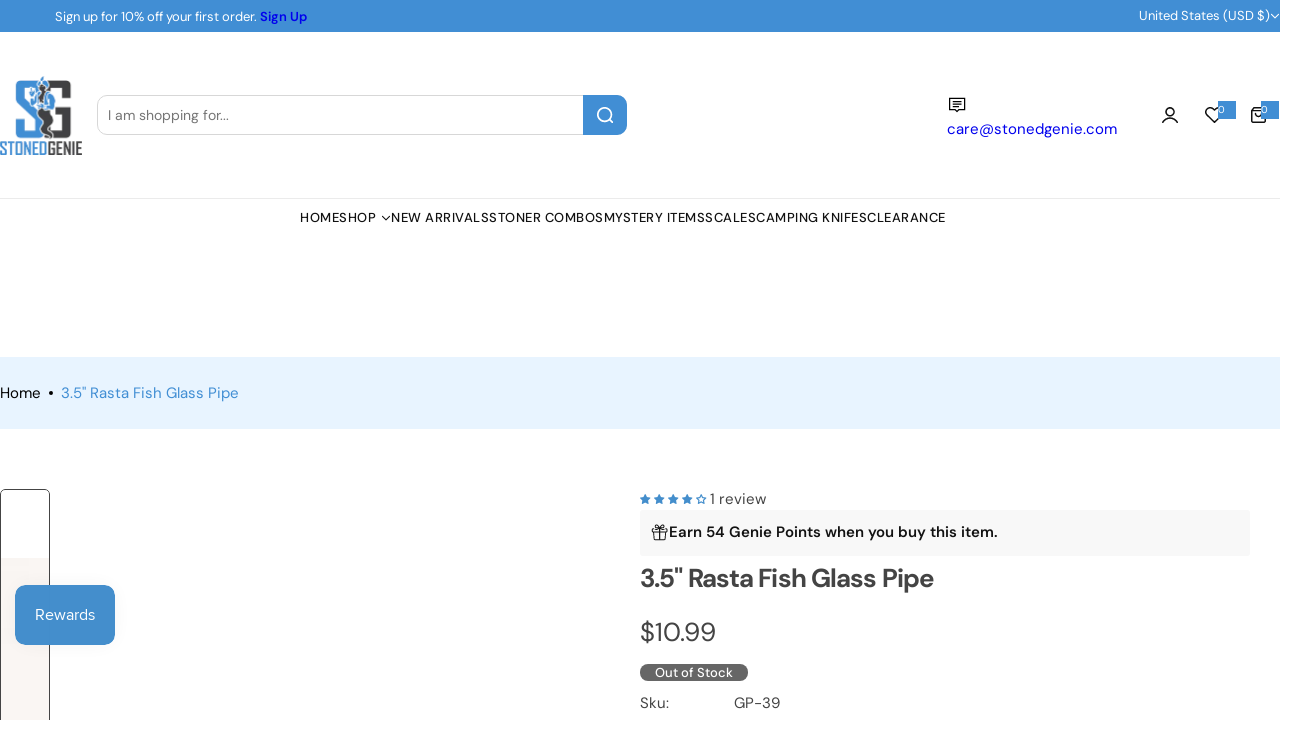

--- FILE ---
content_type: text/css
request_url: https://www.stonedgenie.com/cdn/shop/t/21/assets/custom.css?v=179005160271987671541763200746
body_size: 2575
content:
:root{--color-blue:#418ed4;--color-white:#fff;--color-black:#000;--color-texts:#616161}input{border-color:#c5c5c5}.horizontal-list li menu-item a{font-size:13px;font-weight:500;text-transform:uppercase;letter-spacing:.5px}.hover-effect :is(img,.placeholder-image,picture){transition:var(--transition);will-change:transform;object-fit:fill}.product-item__inner img{object-fit:fill!important}.jdgm-rev__reply{display:none}body .jdgm-quest,body .jdgm-rev{padding-top:40px!important;padding-bottom:0!important}.nvd-mini{margin-left:0!important;max-width:100%!important}div#nvd-standard-widget-container{margin-bottom:30px;max-width:100%!important}@media only screen and (min-width: 769px){.subchildmenu li menu-item a{background:var(--color-blue);padding:5px 10px!important;color:var(--color-white);line-height:1;border-radius:5px;margin-bottom:5px}.sub-children-menu{max-height:155px;overflow:hidden;overflow-y:auto;margin-bottom:10px}.sub-children-menu{margin-top:10px}.sub-children-menu .menu-link{border-bottom:1px dashed #ccc}.sub-children-menu .menu-link:last-child{border-bottom:0}.sub-children-menu .menu_item-link{font-size:14px;line-height:1}.sub-children-menu::-webkit-scrollbar-track{-webkit-box-shadow:inset 0 0 6px rgba(0,0,0,.2);background-color:#f7f7f7}.sub-children-menu::-webkit-scrollbar{width:6px;background-color:#f7f7f7}.sub-children-menu::-webkit-scrollbar-thumb{background-color:#ccc}}header-inner .header_search{width:540px}header-inner .header_search .search__input{max-width:540px!important;border-radius:10px!important;border-color:#d7d7d7!important;padding:1rem 4.5rem 1rem 1rem}header-inner .header_search .search__button{background:var(--color-blue);border-radius:0 10px 10px 0;right:0}header-inner .header_search .search__button svg{color:var(--color-white)}.email-head{margin-right:15px}.email-head svg{position:relative;top:5px;margin-right:3px}#swiper-template--19347956138223__slideshow_8KKtNU .sec__content .sec__content-heading{text-transform:uppercase;font-size:55px;line-height:65px;font-weight:800;color:transparent;-webkit-text-stroke:2px var(--color-blue)}.section__header .section__header-heading,.section__header-heading{font-size:25px;background:#e8f4ff;display:inline-block;padding:5px 15px;color:#000;letter-spacing:0px;border-left:2px solid var(--color-blue);border-right:2px solid var(--color-blue);text-transform:uppercase;font-weight:400}.collection-item__information .collection-item__name{width:auto!important;--btn-padding-x: 1.5rem !important;--btn-padding-y: 1rem !important;font-size:16px;font-weight:500!important;text-transform:uppercase;letter-spacing:0}.collection-item__information .collection-item__name .collection-item__name-inner{color:var(--color-black)}.collection-item__wrapper:hover .collection-item__information .collection-item__name .collection-item__name-inner{color:var(--color-blue)}.collection-item__media{border:1px solid #ccc}#shopify-section-template--19347956138223__products_grid_BKjmdg grid-custom,#shopify-section-template--19347956138223__collection_tab_3nMPM9 grid-custom{row-gap:1.5rem!important}.product-item{border:1px solid #e5e5e5;padding:5px;border-radius:10px}.product-item:hover{box-shadow:0 0 8px #ccc}.product-item .product-item__name{display:-webkit-box;-webkit-line-clamp:2;-webkit-box-orient:vertical;overflow:hidden;text-overflow:ellipsis;font-size:15px;font-weight:400;color:var(--color-texts);line-height:20px;min-height:40px}.product-item .product__add-cart{border-radius:5px;padding:0;width:auto;text-transform:uppercase;font-size:14px;font-weight:400;margin:7px 0;border:0;letter-spacing:0px}.product-item .product__add-cart:hover{background:transparent;border:0}.product-item .product__add-cart .add-icon{background:var(--color-blue);width:115px;height:30px;border-radius:5px;line-height:30px;text-align:center!important;padding:7px 9px;margin-right:3px}.product-item .product__add-cart .add-icon:hover{background:var(--color-texts)}.product-item .product__add-cart .add-icon svg{color:var(--color-white)}.product-item__product-form .buy-now-btn{background:var(--color-black);padding:6px 15px;color:var(--color-white);border-radius:0 5px 5px 0;border:0;position:relative;top:-10px;text-transform:uppercase;cursor:pointer;font-size:14px;font-family:var(--body-font)}.product-item__product-form .btn-sold{background:var(--color-black);padding:6px 15px;color:var(--color-white);border-radius:0 5px 5px 0;border:0;position:relative;top:-10px;text-transform:uppercase;cursor:pointer;font-size:14px;font-family:var(--body-font);pointer-events:none;opacity:.6}.product-item .product-item__select-options .select-title{background:var(--color-black);padding:6px 15px;color:var(--color-white);border-radius:0 5px 5px 0}.product-item__product-form .buy-now-btn:hover,.product-item .product-item__select-options .select-title:hover{background:var(--color-blue);color:var(--color-white)}.product-item .jdgm-preview-badge .jdgm-star{color:var(--color-blue)!important}.product-item .jdgm-prev-badge__stars .jdgm-star{font-size:12px!important;padding:0 3px 0 0!important}.product-item .card-product-price .price-regular .price{color:var(--color-blue);font-size:18px;font-weight:400}.product-item .product-item__price{margin:5px 0 0!important}.product-item .card-product-price .price-regular .compare-price{color:#8f8f8f;font-size:18px;font-weight:400}.product-item .card-product-price{gap:10px}.product-item .product__badges-inner{color:var(--badges-color);background-color:var(--badges-bg);padding:5px!important;padding-block:5px!important;border-radius:5px;font-size:13px;font-weight:600}#shopify-section-template--19347956138223__product_testimonials_KNN6XE .testimonials_design-default{background:#e8f4ff;padding:45px 0!important}#shopify-section-template--19347956138223__product_testimonials_KNN6XE .testimonials_design-default .section__header .section__header-heading{background:var(--color-blue);color:var(--color-white);border-color:var(--color-white)}#shopify-section-template--19347956138223__product_testimonials_KNN6XE .testimonial_info{text-align:center;min-height:225px}#shopify-section-template--19347956138223__product_testimonials_KNN6XE .testimonial_info .testimonials-quote{border-bottom:1px solid #e5e5e5;padding-bottom:15px}#shopify-section-template--19347956138223__product_testimonials_KNN6XE .testimonial_info .testimonials-quote p{font-size:16px;line-height:22px;margin-bottom:0;color:var(--color-texts)}#shopify-section-template--19347956138223__product_testimonials_KNN6XE .testimonial_info .testimonials-group{justify-content:center}.sec__icon-box-item{border-color:var(--color-blue);background:#e8f4ff;border-radius:10px}.sec__icon-box-content h3{text-transform:uppercase;margin-bottom:5px;letter-spacing:0;font-weight:500}.sec__icon-box-content-icon svg{color:var(--color-blue)}.collection-tab__ta .btn-active{background:#f0f0f0;text-transform:uppercase;font-weight:500;letter-spacing:0!important;font-size:14px}.collection-tab__ta .btn-active.active{background:var(--color-black)}.blog-home{background:#e8f4ff;padding:20px;border:1px solid var(--color-blue);border-radius:10px;min-height:170px}.blog-posts-info .blog-posts-title a{color:var(--color-blue);font-size:18px;text-transform:uppercase;font-weight:500}.blog-posts-content{font-size:15px;color:var(--color-texts);line-height:22px}footer{background:#e8f4ff!important}.footer__block-heading{font-size:18px!important;text-transform:uppercase;color:var(--color-blue);font-weight:500;padding-bottom:10px!important}.footer-block .list-unstyled{columns:2;-webkit-columns:2;-moz-columns:2}.footer-block .list-unstyled li a{line-height:20px}.footer-block .list-unstyled li{padding-bottom:5px}.footer-block .newsletter-form__field-wrapper input{border-color:var(--color-blue)}.back-to-top{bottom:7rem!important}.lang__currency-desktop{display:none}.footer_bottom-inner{padding:15px 0!important;border-top:1px solid #cedeed!important}.collection-content{border-top:1px solid #ebebeb;margin-top:50px;padding-top:30px}.collection-content h2{font-size:30px;color:var(--color-primary);margin:0 0 15px;letter-spacing:0!important}.collection-content p{font-size:16px;line-height:24px;text-align:justify;margin:0 0 10px;color:var(--color-texts)}.collection-content p a{color:var(--color-blue);margin-left:5px}.collection-content h3{font-size:25px;color:var(--color-black);margin:0 0 10px;letter-spacing:0!important;line-height:35px}.sec__page-heading{background-color:#e8f4ff!important}.page-title-breadcrumb{display:inline-block;padding:5px 15px;background:var(--color-blue);border-radius:5px}.breadcrumb-item a,.breadcrumb-item span{color:var(--color-white);font-size:15px;line-height:22px}.dot-between:not(:last-child):after{width:var(--dot-width, 4px)!important;height:var(--dot-width, 4px)!important;background-color:var(--color-white)!important}.icon_plus-animation:before,.icon_plus-animation:after{left:calc(100% - 15px)!important}.collection-sidebar .collapsible-heading{background:var(--color-primary);padding:8px 10px!important;font-size:16px;text-transform:uppercase;color:var(--color-white);letter-spacing:1px;font-weight:500;border-radius:10px 10px 0 0}.collection-sidebar collapsible-block{border-bottom:0;margin-bottom:15px}.collection-sidebar .collapsible-content{background:#f3f3f3;border-radius:0 0 10px 10px;padding:10px!important}.collection-custom-width{--col-gap-desktop: 2rem !important}.collection .product-grid{--row-gap:20px !important}.collection-sidebar .collapsible-content ul li{border-bottom:1px dashed #ccc;padding:5px 0!important}.collection-sidebar .collapsible-content ul li:last-child{border:0}.collection-sidebar .collapsible-content ul li a{font-size:16px;color:var(--color-black)}.collection-sidebar .collapsible-content ul li:hover a{color:var(--color-primary);padding-left:10px}.collection-sidebar .filter-item .checkbox,.collection-sidebar .filter-item input{border-color:#ccc}.minicart__header{background:var(--color-primary)!important;padding:15px 20px!important}.minicart-heading{color:var(--color-white);font-weight:500}.minicart__header .close-cart-button{color:var(--color-white)!important;opacity:1!important}.minicart__product__image img{border:1px solid #ccc;height:100px;border-radius:10px!important}.minicart-body{padding:20px!important}.minicart__product-name{font-weight:400!important}.minicart__product-name a{color:var(--color-text)!important;font-size:15px}.minicart__item-price{font-weight:500;font-size:14px}.cart-custom-btn{display:flex;align-items:center;gap:15px;justify-content:space-between;margin-top:15px}.cart-custom-btn .btn-checkout:hover,.cart__checkout-button:hover{background:var(--color-blue);border-color:var(--color-blue)}.cart-custom-btn .viewcart{margin-bottom:0}.drawer-bottom{padding:20px!important}.cart-items thead{background:var(--color-blue)}.cart-items thead th{color:var(--color-white);font-weight:500;padding:10px 15px}.cart-info .totals{border-top:0;padding:0;margin-top:0}.cart-right{margin-top:0!important}.main-cart{--col-gap-desktop: 2rem !important}.map{margin-bottom:0!important}.page-default .rte p{font-size:16px;line-height:24px;color:var(--color-text);margin:0 0 10px;text-align:justify}.page-default .rte p:last-child{margin-bottom:0}.page-default .rte ul{margin:0 0 10px}.page-default .rte ul li{font-size:16px;line-height:24px;color:var(--color-text);padding-bottom:5px}.page-default .rte ul li:last-child{padding-bottom:0}.page-default .rte ul li a{color:var(--color-blue)}.page-default .rte h1{font-size:30px;line-height:40px;margin:0 0 10px;color:var(--color-blue)}.page-default .rte h2{font-size:20px;line-height:30px;margin:0 0 10px;color:var(--color-black);text-decoration:underline}.blog-posts-bottom{margin-top:10px}.blog-posts-readmore{margin-top:10px!important}#blog-articles{--row-gap:2rem !important}.product .breadcrumbs{background:#e8f4ff}.product .breadcrumb-item a{color:var(--color-black)}.product .breadcrumb-item span{color:var(--color-blue)}.product .dot-between:not(:last-child):after{background-color:var(--color-black)!important}.shopify-payment-button__button{background:transparent!important;border-color:var(--color-black)!important;color:var(--color-black)!important;font-size:16px!important;line-height:1!important;padding:10px 15px!important}.shopify-payment-button__button:hover{background:var(--color-blue)!important;border-color:var(--color-blue)!important;color:var(--color-white)!important}.product-addons{padding:1.5rem 0!important}.jdgm-rev-widg.jdgm-rev-widg{margin:0 auto!important;width:100%!important}.sec__featured-product{padding:60px 0!important;margin:0!important}.radio-form p{margin:0}.radio-form input[type=radio]{width:20px;height:20px;margin:0}radio-inner{display:flex;align-items:center;gap:25px}.radio-1,.radio-2,.radio-3,.radio-4,.radio-5{display:inline-flex;align-items:center}.radio-1 label,.radio-2 label,.radio-3 label,.radio-4 label,.radio-5 label{font-size:16px;margin-left:7px}.reelify--heading{font-size:25px!important;background:#e8f4ff!important;display:inline-block!important;padding:5px 15px!important;color:#000!important;letter-spacing:0px!important;border-left:2px solid var(--color-blue)!important;border-right:2px solid var(--color-blue)!important;text-transform:uppercase!important;font-weight:400!important;margin:0 0 15px!important}.reelify-app{margin:0 3rem!important}div[data-essential-upsell-element=container]{padding:0 1.8rem!important}span.block.hidden-on-load.select-title{display:none}#smile-ui-container,#smile-ui-lite-launcher-frame-container,#smile-ui-container .smile-launcher-frame-container{right:0!important;left:15px!important;bottom:75px!important}#smile-ui-lite-launcher-frame-container button{height:40px!important;max-height:40px!important;line-height:30px!important;min-width:40px!important}@media (min-width:200px) and (max-width:768px){.header__store-info{display:block}.email-head{display:none}.logo-position{grid-template-areas:"menu logo icon"!important}.logo-position:not(.show-search-form){grid-template-columns:1fr 4fr 1fr 1fr!important}.header__logo{justify-content:center!important;margin-left:30%}.top-search-toggle{justify-content:flex-end!important}.header__action{grid-area:auto!important}#swiper-template--19347956138223__slideshow_8KKtNU .sec__content{width:60%;margin:0 25px}#swiper-template--19347956138223__slideshow_8KKtNU .sec__content .sec__content-inner{padding:0}#swiper-template--19347956138223__slideshow_8KKtNU .sec__content .sec__content-heading{text-transform:uppercase;font-size:18px;line-height:23px;font-weight:800;color:var(--color-blue);-webkit-text-stroke:0px var(--color-blue);text-align:left;margin-bottom:5px}#swiper-template--19347956138223__slideshow_8KKtNU .sec__content .sec__content-btn{justify-content:flex-start}#swiper-template--19347956138223__slideshow_8KKtNU .sec__content .sec__content-btn .btn-outline{padding:5px 15px}.collection-item__media--ratio{--aspect-ratio: 3 / 4 !important}.collection-item__information .collection-item__name{font-size:14px;font-weight:500!important}.product-item .product__add-cart{display:inline-flex!important}.product-item .product__add-cart .add-icon{display:inline-block!important}.product-item .product-item__select-options .select-title{padding:6px 4px!important}#shopify-section-template--19347956138223__product_testimonials_KNN6XE .testimonials_design-default{padding:40px 0!important}.menu-mobile-title{background:var(--color-blue)!important}}
/*# sourceMappingURL=/cdn/shop/t/21/assets/custom.css.map?v=179005160271987671541763200746 */


--- FILE ---
content_type: text/css
request_url: https://www.stonedgenie.com/cdn/shop/t/21/assets/popup.css?v=98786442347513355871756382658
body_size: 670
content:
body .tingle-modal{background:var(--overlay-bg);padding-top:0;backdrop-filter:none;-webkit-backdrop-filter:none;display:none;opacity:1;cursor:url(cursor-close.png),pointer;visibility:visible;--swiper-pagination-mt: 2rem}body .tingle-modal__close{right:10px;top:10px;width:40px;height:40px}body.tingle-enabled{position:unset;overflow:unset}.tingle-modal.modal-error{--tingle-padding: 0;--color-error: #904141;--border-color-error: #eabdbd;--background-error: #fadfdf}.tingle-modal.modal-error .error{margin-bottom:0;border:0}.tingle-modal.modal-error .tingle-modal-box{width:fit-content;background:var(--background-error);border:1px solid var(--border-color-error);color:var(--color-error)}.tingle-modal.modal-error .tingle-modal__close{top:50%;transform:translateY(-50%)}.tingle-modal__closeIcon{color:var(--dark-grey, #666);font-size:0}.tingle-modal__close:hover .tingle-modal__closeIcon{color:var(--color-heading)}.tingle-modal .tingle-modal-box{max-width:var(--popup-max-width, unset);width:90%;margin:auto;display:none}.tingle-modal .tingle-modal-box__content{max-height:80vh;overflow:hidden auto;min-width:30rem}@media (min-width: 768px){.tingle-modal .tingle-modal-box__content{min-width:37rem}}body .tingle-modal--visible{animation:fadeIn var(--duration-long, .5s) forwards;display:flex}body .tingle-modal--visible .tingle-modal-box{animation:translateIn var(--duration-long, .5s) ease forwards;display:block}body .remove-loading{animation:fadeOut var(--duration-long, .5s) forwards}body .remove-loading .tingle-modal-box{animation:translateOut var(--duration-long, .5s) forwards}.rounded-style .tingle-modal-box{border-radius:15px;overflow:hidden}body .tingle-modal-box__content{padding:var(--tingle-padding, 3rem)}@media (max-width: 767.98px){body .tingle-modal-box__content{padding:var(--tingle-padding, 2rem)}.lookbook-modal{--tingle-padding: 10px}.lookbook-modal .tingle-modal__close{box-shadow:unset;width:15px;height:18px}.shopable-video__product-information.hidden,.shopable-video__product-information{opacity:0;visibility:hidden;pointer-events:none;transform:translateY(100%)}}@keyframes translateIn{0%{transform:translateY(15px)}to{transform:translateY(0)}}@-webkit-keyframes translateIn{0%{transform:translateY(15px)}to{transform:translateY(0)}}@keyframes translateOut{0%{transform:translateY(0)}to{transform:translateY(15px)}}@-webkit-keyframes translateOut{0%{transform:translateY(0)}to{transform:translateY(15px)}}.login-popup-modal{--popup-max-width: 50rem;--duration-long: .4s}#login-popup [aria-hidden=true]{display:none}#login-popup [aria-hidden=false]{animation:.2s fadeIn forwards}.show-pass-word.text .icon-hide{display:none}.show-pass-word.text .icon-view{display:inline-block;color:var(--color-heading)}.shopable-video{--popup-max-width: 72rem}.shopable-video .tingle-modal-box__content{padding:0}.video-item__popup .product__submit-form:after{content:"";position:absolute;z-index:1;right:0;bottom:calc(100% + 15px);left:0;height:25px;background-image:linear-gradient(to bottom,rgba(255,255,255,0) 0%,var(--gradient-background) 135%);pointer-events:none}@media (max-width: 575.98px){.video-item__popup-media--ratio{min-height:60vh}body .tingle-modal__close{background-color:var(--color-white);box-shadow:5px 0 30px #00000014;border-radius:50%;top:1rem;right:1rem}.tingle-modal__closeIcon svg{width:11px;height:11px}}.size_chart,.term-and-condition{--popup-max-width: 78rem}.compare-colors{--popup-max-width: 60rem}.ask-question{--popup-max-width: 58rem}.share{--popup-max-width: 37rem}.compare-colors__content .compare-radios{margin-top:0}.compare-colors .tingle-modal-box__content{margin-top:-1rem}.instagram-shop{--popup-max-width: 1020px;--tingle-padding: 0}@media (min-width: 576px){:is(.shopable-video,.instagram-shop) .tingle-modal__close{right:0;top:0}}:is(.newsletter-popup-modal,.promotion-popup-modal) .tingle-modal-box{width:unset;--tingle-padding: 0;--popup-max-width: 90%}:is(.newsletter-popup-modal,.promotion-popup-modal) .popup-content{width:var(--popup-max-width);max-width:100%}.action-copy .copied-action{opacity:0;visibility:hidden}.action-copy .copied-success{opacity:1;visibility:visible}.quickview{--popup-max-width: 1040px;--tingle-padding: 0}.cart-item-edit{--popup-max-width: 73rem}.quickview .product-single__media{max-height:80vh;overflow:hidden}.rounded-style .quickview .media-gallery__image.rounded-5{border-radius:0}
/*# sourceMappingURL=/cdn/shop/t/21/assets/popup.css.map?v=98786442347513355871756382658 */


--- FILE ---
content_type: text/javascript
request_url: https://www.stonedgenie.com/cdn/shop/t/21/assets/photoswipe.esm.min.js
body_size: 17909
content:
/*!
 * PhotoSwipe 5.4.3 - https://photoswipe.com
 * (c) 2023 Dmytro Semenov
 */
function t(t, i, s) {
  const h = document.createElement(i);
  return t && (h.className = t), s && s.appendChild(h), h;
}
function i(t, i) {
  return (t.x = i.x), (t.y = i.y), void 0 !== i.id && (t.id = i.id), t;
}
function s(t) {
  (t.x = Math.round(t.x)), (t.y = Math.round(t.y));
}
function h(t, i) {
  const s = Math.abs(t.x - i.x),
    h = Math.abs(t.y - i.y);
  return Math.sqrt(s * s + h * h);
}
function e(t, i) {
  return t.x === i.x && t.y === i.y;
}
function n(t, i, s) {
  return Math.min(Math.max(t, i), s);
}
function o(t, i, s) {
  let h = `translate3d(${t}px,${i || 0}px,0)`;
  return void 0 !== s && (h += ` scale3d(${s},${s},1)`), h;
}
function r(t, i, s, h) {
  t.style.transform = o(i, s, h);
}
function a(t, i, s, h) {
  t.style.transition = i
    ? `${i} ${s}ms ${h || "cubic-bezier(.4,0,.22,1)"}`
    : "none";
}
function l(t, i, s) {
  (t.style.width = "number" == typeof i ? `${i}px` : i),
    (t.style.height = "number" == typeof s ? `${s}px` : s);
}
const c = "idle",
  d = "loading",
  u = "loaded",
  p = "error";
function m() {
  return !(!navigator.vendor || !navigator.vendor.match(/apple/i));
}
let v = !1;
try {
  window.addEventListener(
    "test",
    null,
    Object.defineProperty({}, "passive", {
      get: () => {
        v = !0;
      },
    })
  );
} catch (t) {}
class f {
  constructor() {
    this.t = [];
  }
  add(t, i, s, h) {
    this.i(t, i, s, h);
  }
  remove(t, i, s, h) {
    this.i(t, i, s, h, !0);
  }
  removeAll() {
    this.t.forEach((t) => {
      this.i(t.target, t.type, t.listener, t.passive, !0, !0);
    }),
      (this.t = []);
  }
  i(t, i, s, h, e, n) {
    if (!t) return;
    const o = e ? "removeEventListener" : "addEventListener";
    i.split(" ").forEach((i) => {
      if (i) {
        n ||
          (e
            ? (this.t = this.t.filter(
                (h) => h.type !== i || h.listener !== s || h.target !== t
              ))
            : this.t.push({ target: t, type: i, listener: s, passive: h }));
        const r = !!v && { passive: h || !1 };
        t[o](i, s, r);
      }
    });
  }
}
function w(t, i) {
  if (t.getViewportSizeFn) {
    const s = t.getViewportSizeFn(t, i);
    if (s) return s;
  }
  return { x: document.documentElement.clientWidth, y: window.innerHeight };
}
function g(t, i, s, h, e) {
  let n = 0;
  if (i.paddingFn) n = i.paddingFn(s, h, e)[t];
  else if (i.padding) n = i.padding[t];
  else {
    const s = "padding" + t[0].toUpperCase() + t.slice(1);
    i[s] && (n = i[s]);
  }
  return Number(n) || 0;
}
function y(t, i, s, h) {
  return {
    x: i.x - g("left", t, i, s, h) - g("right", t, i, s, h),
    y: i.y - g("top", t, i, s, h) - g("bottom", t, i, s, h),
  };
}
class _ {
  constructor(t) {
    (this.slide = t),
      (this.currZoomLevel = 1),
      (this.center = { x: 0, y: 0 }),
      (this.max = { x: 0, y: 0 }),
      (this.min = { x: 0, y: 0 });
  }
  update(t) {
    (this.currZoomLevel = t),
      this.slide.width
        ? (this.o("x"),
          this.o("y"),
          this.slide.pswp.dispatch("calcBounds", { slide: this.slide }))
        : this.reset();
  }
  o(t) {
    const { pswp: i } = this.slide,
      s = this.slide["x" === t ? "width" : "height"] * this.currZoomLevel,
      h = g(
        "x" === t ? "left" : "top",
        i.options,
        i.viewportSize,
        this.slide.data,
        this.slide.index
      ),
      e = this.slide.panAreaSize[t];
    (this.center[t] = Math.round((e - s) / 2) + h),
      (this.max[t] = s > e ? Math.round(e - s) + h : this.center[t]),
      (this.min[t] = s > e ? h : this.center[t]);
  }
  reset() {
    (this.center.x = 0),
      (this.center.y = 0),
      (this.max.x = 0),
      (this.max.y = 0),
      (this.min.x = 0),
      (this.min.y = 0);
  }
  correctPan(t, i) {
    return n(i, this.max[t], this.min[t]);
  }
}
class x {
  constructor(t, i, s, h) {
    (this.pswp = h),
      (this.options = t),
      (this.itemData = i),
      (this.index = s),
      (this.panAreaSize = null),
      (this.elementSize = null),
      (this.fit = 1),
      (this.fill = 1),
      (this.vFill = 1),
      (this.initial = 1),
      (this.secondary = 1),
      (this.max = 1),
      (this.min = 1);
  }
  update(t, i, s) {
    const h = { x: t, y: i };
    (this.elementSize = h), (this.panAreaSize = s);
    const e = s.x / h.x,
      n = s.y / h.y;
    (this.fit = Math.min(1, e < n ? e : n)),
      (this.fill = Math.min(1, e > n ? e : n)),
      (this.vFill = Math.min(1, n)),
      (this.initial = this.l()),
      (this.secondary = this.u()),
      (this.max = Math.max(this.initial, this.secondary, this.p())),
      (this.min = Math.min(this.fit, this.initial, this.secondary)),
      this.pswp &&
        this.pswp.dispatch("zoomLevelsUpdate", {
          zoomLevels: this,
          slideData: this.itemData,
        });
  }
  m(t) {
    const i = t + "ZoomLevel",
      s = this.options[i];
    if (s)
      return "function" == typeof s
        ? s(this)
        : "fill" === s
        ? this.fill
        : "fit" === s
        ? this.fit
        : Number(s);
  }
  u() {
    let t = this.m("secondary");
    return (
      t ||
      ((t = Math.min(1, 3 * this.fit)),
      this.elementSize &&
        t * this.elementSize.x > 4e3 &&
        (t = 4e3 / this.elementSize.x),
      t)
    );
  }
  l() {
    return this.m("initial") || this.fit;
  }
  p() {
    return this.m("max") || Math.max(1, 4 * this.fit);
  }
}
class b {
  constructor(i, s, h) {
    (this.data = i),
      (this.index = s),
      (this.pswp = h),
      (this.isActive = s === h.currIndex),
      (this.currentResolution = 0),
      (this.panAreaSize = { x: 0, y: 0 }),
      (this.pan = { x: 0, y: 0 }),
      (this.isFirstSlide = this.isActive && !h.opener.isOpen),
      (this.zoomLevels = new x(h.options, i, s, h)),
      this.pswp.dispatch("gettingData", {
        slide: this,
        data: this.data,
        index: s,
      }),
      (this.content = this.pswp.contentLoader.getContentBySlide(this)),
      (this.container = t("pswp__zoom-wrap", "div")),
      (this.holderElement = null),
      (this.currZoomLevel = 1),
      (this.width = this.content.width),
      (this.height = this.content.height),
      (this.heavyAppended = !1),
      (this.bounds = new _(this)),
      (this.prevDisplayedWidth = -1),
      (this.prevDisplayedHeight = -1),
      this.pswp.dispatch("slideInit", { slide: this });
  }
  setIsActive(t) {
    t && !this.isActive
      ? this.activate()
      : !t && this.isActive && this.deactivate();
  }
  append(t) {
    (this.holderElement = t),
      (this.container.style.transformOrigin = "0 0"),
      this.data &&
        (this.calculateSize(),
        this.load(),
        this.updateContentSize(),
        this.appendHeavy(),
        this.holderElement.appendChild(this.container),
        this.zoomAndPanToInitial(),
        this.pswp.dispatch("firstZoomPan", { slide: this }),
        this.applyCurrentZoomPan(),
        this.pswp.dispatch("afterSetContent", { slide: this }),
        this.isActive && this.activate());
  }
  load() {
    this.content.load(!1), this.pswp.dispatch("slideLoad", { slide: this });
  }
  appendHeavy() {
    const { pswp: t } = this;
    !this.heavyAppended &&
      t.opener.isOpen &&
      !t.mainScroll.isShifted() &&
      (this.isActive, 1) &&
      (this.pswp.dispatch("appendHeavy", { slide: this }).defaultPrevented ||
        ((this.heavyAppended = !0),
        this.content.append(),
        this.pswp.dispatch("appendHeavyContent", { slide: this })));
  }
  activate() {
    (this.isActive = !0),
      this.appendHeavy(),
      this.content.activate(),
      this.pswp.dispatch("slideActivate", { slide: this });
  }
  deactivate() {
    (this.isActive = !1),
      this.content.deactivate(),
      this.currZoomLevel !== this.zoomLevels.initial && this.calculateSize(),
      (this.currentResolution = 0),
      this.zoomAndPanToInitial(),
      this.applyCurrentZoomPan(),
      this.updateContentSize(),
      this.pswp.dispatch("slideDeactivate", { slide: this });
  }
  destroy() {
    (this.content.hasSlide = !1),
      this.content.remove(),
      this.container.remove(),
      this.pswp.dispatch("slideDestroy", { slide: this });
  }
  resize() {
    this.currZoomLevel !== this.zoomLevels.initial && this.isActive
      ? (this.calculateSize(),
        this.bounds.update(this.currZoomLevel),
        this.panTo(this.pan.x, this.pan.y))
      : (this.calculateSize(),
        (this.currentResolution = 0),
        this.zoomAndPanToInitial(),
        this.applyCurrentZoomPan(),
        this.updateContentSize());
  }
  updateContentSize(t) {
    const i = this.currentResolution || this.zoomLevels.initial;
    if (!i) return;
    const s = Math.round(this.width * i) || this.pswp.viewportSize.x,
      h = Math.round(this.height * i) || this.pswp.viewportSize.y;
    (this.sizeChanged(s, h) || t) && this.content.setDisplayedSize(s, h);
  }
  sizeChanged(t, i) {
    return (
      (t !== this.prevDisplayedWidth || i !== this.prevDisplayedHeight) &&
      ((this.prevDisplayedWidth = t), (this.prevDisplayedHeight = i), !0)
    );
  }
  getPlaceholderElement() {
    var t;
    return null === (t = this.content.placeholder) || void 0 === t
      ? void 0
      : t.element;
  }
  zoomTo(t, i, h, e) {
    const { pswp: o } = this;
    if (!this.isZoomable() || o.mainScroll.isShifted()) return;
    o.dispatch("beforeZoomTo", {
      destZoomLevel: t,
      centerPoint: i,
      transitionDuration: h,
    }),
      o.animations.stopAllPan();
    const r = this.currZoomLevel;
    e || (t = n(t, this.zoomLevels.min, this.zoomLevels.max)),
      this.setZoomLevel(t),
      (this.pan.x = this.calculateZoomToPanOffset("x", i, r)),
      (this.pan.y = this.calculateZoomToPanOffset("y", i, r)),
      s(this.pan);
    const a = () => {
      this.v(t), this.applyCurrentZoomPan();
    };
    h
      ? o.animations.startTransition({
          isPan: !0,
          name: "zoomTo",
          target: this.container,
          transform: this.getCurrentTransform(),
          onComplete: a,
          duration: h,
          easing: o.options.easing,
        })
      : a();
  }
  toggleZoom(t) {
    this.zoomTo(
      this.currZoomLevel === this.zoomLevels.initial
        ? this.zoomLevels.secondary
        : this.zoomLevels.initial,
      t,
      this.pswp.options.zoomAnimationDuration
    );
  }
  setZoomLevel(t) {
    (this.currZoomLevel = t), this.bounds.update(this.currZoomLevel);
  }
  calculateZoomToPanOffset(t, i, s) {
    if (0 === this.bounds.max[t] - this.bounds.min[t])
      return this.bounds.center[t];
    i || (i = this.pswp.getViewportCenterPoint()),
      s || (s = this.zoomLevels.initial);
    const h = this.currZoomLevel / s;
    return this.bounds.correctPan(t, (this.pan[t] - i[t]) * h + i[t]);
  }
  panTo(t, i) {
    (this.pan.x = this.bounds.correctPan("x", t)),
      (this.pan.y = this.bounds.correctPan("y", i)),
      this.applyCurrentZoomPan();
  }
  isPannable() {
    return Boolean(this.width) && this.currZoomLevel > this.zoomLevels.fit;
  }
  isZoomable() {
    return Boolean(this.width) && this.content.isZoomable();
  }
  applyCurrentZoomPan() {
    this.g(this.pan.x, this.pan.y, this.currZoomLevel),
      this === this.pswp.currSlide &&
        this.pswp.dispatch("zoomPanUpdate", { slide: this });
  }
  zoomAndPanToInitial() {
    (this.currZoomLevel = this.zoomLevels.initial),
      this.bounds.update(this.currZoomLevel),
      i(this.pan, this.bounds.center),
      this.pswp.dispatch("initialZoomPan", { slide: this });
  }
  g(t, i, s) {
    (s /= this.currentResolution || this.zoomLevels.initial),
      r(this.container, t, i, s);
  }
  calculateSize() {
    const { pswp: t } = this;
    i(this.panAreaSize, y(t.options, t.viewportSize, this.data, this.index)),
      this.zoomLevels.update(this.width, this.height, this.panAreaSize),
      t.dispatch("calcSlideSize", { slide: this });
  }
  getCurrentTransform() {
    const t =
      this.currZoomLevel / (this.currentResolution || this.zoomLevels.initial);
    return o(this.pan.x, this.pan.y, t);
  }
  v(t) {
    t !== this.currentResolution &&
      ((this.currentResolution = t),
      this.updateContentSize(),
      this.pswp.dispatch("resolutionChanged"));
  }
}
class S {
  constructor(t) {
    (this.gestures = t), (this.pswp = t.pswp), (this.startPan = { x: 0, y: 0 });
  }
  start() {
    this.pswp.currSlide && i(this.startPan, this.pswp.currSlide.pan),
      this.pswp.animations.stopAll();
  }
  change() {
    const { p1: t, prevP1: i, dragAxis: h } = this.gestures,
      { currSlide: e } = this.pswp;
    if (
      "y" === h &&
      this.pswp.options.closeOnVerticalDrag &&
      e &&
      e.currZoomLevel <= e.zoomLevels.fit &&
      !this.gestures.isMultitouch
    ) {
      const s = e.pan.y + (t.y - i.y);
      if (!this.pswp.dispatch("verticalDrag", { panY: s }).defaultPrevented) {
        this._("y", s, 0.6);
        const t = 1 - Math.abs(this.S(e.pan.y));
        this.pswp.applyBgOpacity(t), e.applyCurrentZoomPan();
      }
    } else {
      this.M("x") || (this.M("y"), e && (s(e.pan), e.applyCurrentZoomPan()));
    }
  }
  end() {
    const { velocity: t } = this.gestures,
      { mainScroll: i, currSlide: s } = this.pswp;
    let h = 0;
    if ((this.pswp.animations.stopAll(), i.isShifted())) {
      const s = (i.x - i.getCurrSlideX()) / this.pswp.viewportSize.x;
      (t.x < -0.5 && s < 0) || (t.x < 0.1 && s < -0.5)
        ? ((h = 1), (t.x = Math.min(t.x, 0)))
        : ((t.x > 0.5 && s > 0) || (t.x > -0.1 && s > 0.5)) &&
          ((h = -1), (t.x = Math.max(t.x, 0))),
        i.moveIndexBy(h, !0, t.x);
    }
    (s && s.currZoomLevel > s.zoomLevels.max) || this.gestures.isMultitouch
      ? this.gestures.zoomLevels.correctZoomPan(!0)
      : (this.P("x"), this.P("y"));
  }
  P(t) {
    const { velocity: i } = this.gestures,
      { currSlide: s } = this.pswp;
    if (!s) return;
    const { pan: h, bounds: e } = s,
      o = h[t],
      r = this.pswp.bgOpacity < 1 && "y" === t,
      a =
        o +
        (function (t, i) {
          return (t * i) / (1 - i);
        })(i[t], 0.995);
    if (r) {
      const t = this.S(o),
        i = this.S(a);
      if ((t < 0 && i < -0.4) || (t > 0 && i > 0.4))
        return void this.pswp.close();
    }
    const l = e.correctPan(t, a);
    if (o === l) return;
    const c = l === a ? 1 : 0.82,
      d = this.pswp.bgOpacity,
      u = l - o;
    this.pswp.animations.startSpring({
      name: "panGesture" + t,
      isPan: !0,
      start: o,
      end: l,
      velocity: i[t],
      dampingRatio: c,
      onUpdate: (i) => {
        if (r && this.pswp.bgOpacity < 1) {
          const t = 1 - (l - i) / u;
          this.pswp.applyBgOpacity(n(d + (1 - d) * t, 0, 1));
        }
        (h[t] = Math.floor(i)), s.applyCurrentZoomPan();
      },
    });
  }
  M(t) {
    const { p1: i, dragAxis: s, prevP1: h, isMultitouch: e } = this.gestures,
      { currSlide: n, mainScroll: o } = this.pswp,
      r = i[t] - h[t],
      a = o.x + r;
    if (!r || !n) return !1;
    if ("x" === t && !n.isPannable() && !e) return o.moveTo(a, !0), !0;
    const { bounds: l } = n,
      c = n.pan[t] + r;
    if (this.pswp.options.allowPanToNext && "x" === s && "x" === t && !e) {
      const i = o.getCurrSlideX(),
        s = o.x - i,
        h = r > 0,
        e = !h;
      if (c > l.min[t] && h) {
        if (l.min[t] <= this.startPan[t]) return o.moveTo(a, !0), !0;
        this._(t, c);
      } else if (c < l.max[t] && e) {
        if (this.startPan[t] <= l.max[t]) return o.moveTo(a, !0), !0;
        this._(t, c);
      } else if (0 !== s) {
        if (s > 0) return o.moveTo(Math.max(a, i), !0), !0;
        if (s < 0) return o.moveTo(Math.min(a, i), !0), !0;
      } else this._(t, c);
    } else
      ("y" === t && (o.isShifted() || l.min.y === l.max.y)) || this._(t, c);
    return !1;
  }
  S(t) {
    var i, s;
    return (
      (t -
        (null !==
          (i =
            null === (s = this.pswp.currSlide) || void 0 === s
              ? void 0
              : s.bounds.center.y) && void 0 !== i
          ? i
          : 0)) /
      (this.pswp.viewportSize.y / 3)
    );
  }
  _(t, i, s) {
    const { currSlide: h } = this.pswp;
    if (!h) return;
    const { pan: e, bounds: n } = h;
    if (n.correctPan(t, i) !== i || s) {
      const h = Math.round(i - e[t]);
      e[t] += h * (s || 0.35);
    } else e[t] = i;
  }
}
function z(t, i, s) {
  return (t.x = (i.x + s.x) / 2), (t.y = (i.y + s.y) / 2), t;
}
class M {
  constructor(t) {
    (this.gestures = t),
      (this.C = { x: 0, y: 0 }),
      (this.T = { x: 0, y: 0 }),
      (this.A = { x: 0, y: 0 }),
      (this.D = !1),
      (this.I = 1);
  }
  start() {
    const { currSlide: t } = this.gestures.pswp;
    t && ((this.I = t.currZoomLevel), i(this.C, t.pan)),
      this.gestures.pswp.animations.stopAllPan(),
      (this.D = !1);
  }
  change() {
    const { p1: t, startP1: i, p2: s, startP2: e, pswp: n } = this.gestures,
      { currSlide: o } = n;
    if (!o) return;
    const r = o.zoomLevels.min,
      a = o.zoomLevels.max;
    if (!o.isZoomable() || n.mainScroll.isShifted()) return;
    z(this.T, i, e), z(this.A, t, s);
    let l = (1 / h(i, e)) * h(t, s) * this.I;
    if (
      (l > o.zoomLevels.initial + o.zoomLevels.initial / 15 && (this.D = !0),
      l < r)
    )
      if (n.options.pinchToClose && !this.D && this.I <= o.zoomLevels.initial) {
        const t = 1 - (r - l) / (r / 1.2);
        n.dispatch("pinchClose", { bgOpacity: t }).defaultPrevented ||
          n.applyBgOpacity(t);
      } else l = r - 0.15 * (r - l);
    else l > a && (l = a + 0.05 * (l - a));
    (o.pan.x = this.L("x", l)),
      (o.pan.y = this.L("y", l)),
      o.setZoomLevel(l),
      o.applyCurrentZoomPan();
  }
  end() {
    const { pswp: t } = this.gestures,
      { currSlide: i } = t;
    (!i || i.currZoomLevel < i.zoomLevels.initial) &&
    !this.D &&
    t.options.pinchToClose
      ? t.close()
      : this.correctZoomPan();
  }
  L(t, i) {
    const s = i / this.I;
    return this.A[t] - (this.T[t] - this.C[t]) * s;
  }
  correctZoomPan(t) {
    const { pswp: s } = this.gestures,
      { currSlide: h } = s;
    if (null == h || !h.isZoomable()) return;
    0 === this.A.x && (t = !0);
    const o = h.currZoomLevel;
    let r,
      a = !0;
    o < h.zoomLevels.initial
      ? (r = h.zoomLevels.initial)
      : o > h.zoomLevels.max
      ? (r = h.zoomLevels.max)
      : ((a = !1), (r = o));
    const l = s.bgOpacity,
      c = s.bgOpacity < 1,
      d = i({ x: 0, y: 0 }, h.pan);
    let u = i({ x: 0, y: 0 }, d);
    t &&
      ((this.A.x = 0),
      (this.A.y = 0),
      (this.T.x = 0),
      (this.T.y = 0),
      (this.I = o),
      i(this.C, d)),
      a && (u = { x: this.L("x", r), y: this.L("y", r) }),
      h.setZoomLevel(r),
      (u = {
        x: h.bounds.correctPan("x", u.x),
        y: h.bounds.correctPan("y", u.y),
      }),
      h.setZoomLevel(o);
    const p = !e(u, d);
    if (!p && !a && !c) return h.v(r), void h.applyCurrentZoomPan();
    s.animations.stopAllPan(),
      s.animations.startSpring({
        isPan: !0,
        start: 0,
        end: 1e3,
        velocity: 0,
        dampingRatio: 1,
        naturalFrequency: 40,
        onUpdate: (t) => {
          if (((t /= 1e3), p || a)) {
            if (
              (p &&
                ((h.pan.x = d.x + (u.x - d.x) * t),
                (h.pan.y = d.y + (u.y - d.y) * t)),
              a)
            ) {
              const i = o + (r - o) * t;
              h.setZoomLevel(i);
            }
            h.applyCurrentZoomPan();
          }
          c && s.bgOpacity < 1 && s.applyBgOpacity(n(l + (1 - l) * t, 0, 1));
        },
        onComplete: () => {
          h.v(r), h.applyCurrentZoomPan();
        },
      });
  }
}
function P(t) {
  return !!t.target.closest(".pswp__container");
}
class C {
  constructor(t) {
    this.gestures = t;
  }
  click(t, i) {
    const s = i.target.classList,
      h = s.contains("pswp__img"),
      e = s.contains("pswp__item") || s.contains("pswp__zoom-wrap");
    h ? this.k("imageClick", t, i) : e && this.k("bgClick", t, i);
  }
  tap(t, i) {
    P(i) && this.k("tap", t, i);
  }
  doubleTap(t, i) {
    P(i) && this.k("doubleTap", t, i);
  }
  k(t, i, s) {
    var h;
    const { pswp: e } = this.gestures,
      { currSlide: n } = e,
      o = t + "Action",
      r = e.options[o];
    if (!e.dispatch(o, { point: i, originalEvent: s }).defaultPrevented)
      if ("function" != typeof r)
        switch (r) {
          case "close":
          case "next":
            e[r]();
            break;
          case "zoom":
            null == n || n.toggleZoom(i);
            break;
          case "zoom-or-close":
            null != n &&
            n.isZoomable() &&
            n.zoomLevels.secondary !== n.zoomLevels.initial
              ? n.toggleZoom(i)
              : e.options.clickToCloseNonZoomable && e.close();
            break;
          case "toggle-controls":
            null === (h = this.gestures.pswp.element) ||
              void 0 === h ||
              h.classList.toggle("pswp--ui-visible");
        }
      else r.call(e, i, s);
  }
}
class T {
  constructor(t) {
    (this.pswp = t),
      (this.dragAxis = null),
      (this.p1 = { x: 0, y: 0 }),
      (this.p2 = { x: 0, y: 0 }),
      (this.prevP1 = { x: 0, y: 0 }),
      (this.prevP2 = { x: 0, y: 0 }),
      (this.startP1 = { x: 0, y: 0 }),
      (this.startP2 = { x: 0, y: 0 }),
      (this.velocity = { x: 0, y: 0 }),
      (this.Z = { x: 0, y: 0 }),
      (this.B = { x: 0, y: 0 }),
      (this.F = 0),
      (this.O = []),
      (this.R = "ontouchstart" in window),
      (this.N = !!window.PointerEvent),
      (this.supportsTouch = this.R || (this.N && navigator.maxTouchPoints > 1)),
      (this.F = 0),
      (this.U = 0),
      (this.V = !1),
      (this.isMultitouch = !1),
      (this.isDragging = !1),
      (this.isZooming = !1),
      (this.raf = null),
      (this.G = null),
      this.supportsTouch || (t.options.allowPanToNext = !1),
      (this.drag = new S(this)),
      (this.zoomLevels = new M(this)),
      (this.tapHandler = new C(this)),
      t.on("bindEvents", () => {
        t.events.add(t.scrollWrap, "click", this.$.bind(this)),
          this.N
            ? this.q("pointer", "down", "up", "cancel")
            : this.R
            ? (this.q("touch", "start", "end", "cancel"),
              t.scrollWrap &&
                ((t.scrollWrap.ontouchmove = () => {}),
                (t.scrollWrap.ontouchend = () => {})))
            : this.q("mouse", "down", "up");
      });
  }
  q(t, i, s, h) {
    const { pswp: e } = this,
      { events: n } = e,
      o = h ? t + h : "";
    n.add(e.scrollWrap, t + i, this.onPointerDown.bind(this)),
      n.add(window, t + "move", this.onPointerMove.bind(this)),
      n.add(window, t + s, this.onPointerUp.bind(this)),
      o && n.add(e.scrollWrap, o, this.onPointerUp.bind(this));
  }
  onPointerDown(t) {
    const s = "mousedown" === t.type || "mouse" === t.pointerType;
    if (s && t.button > 0) return;
    const { pswp: h } = this;
    h.opener.isOpen
      ? h.dispatch("pointerDown", { originalEvent: t }).defaultPrevented ||
        (s && (h.mouseDetected(), this.H(t, "down")),
        h.animations.stopAll(),
        this.K(t, "down"),
        1 === this.F && ((this.dragAxis = null), i(this.startP1, this.p1)),
        this.F > 1
          ? (this.W(), (this.isMultitouch = !0))
          : (this.isMultitouch = !1))
      : t.preventDefault();
  }
  onPointerMove(t) {
    this.H(t, "move"),
      this.F &&
        (this.K(t, "move"),
        this.pswp.dispatch("pointerMove", { originalEvent: t })
          .defaultPrevented ||
          (1 !== this.F || this.isDragging
            ? this.F > 1 &&
              !this.isZooming &&
              (this.j(),
              (this.isZooming = !0),
              this.X(),
              this.zoomLevels.start(),
              this.Y(),
              this.J())
            : (this.dragAxis || this.tt(),
              this.dragAxis &&
                !this.isDragging &&
                (this.isZooming &&
                  ((this.isZooming = !1), this.zoomLevels.end()),
                (this.isDragging = !0),
                this.W(),
                this.X(),
                (this.U = Date.now()),
                (this.V = !1),
                i(this.B, this.p1),
                (this.velocity.x = 0),
                (this.velocity.y = 0),
                this.drag.start(),
                this.Y(),
                this.J()))));
  }
  j() {
    this.isDragging &&
      ((this.isDragging = !1),
      this.V || this.it(!0),
      this.drag.end(),
      (this.dragAxis = null));
  }
  onPointerUp(t) {
    this.F &&
      (this.K(t, "up"),
      this.pswp.dispatch("pointerUp", { originalEvent: t }).defaultPrevented ||
        (0 === this.F &&
          (this.Y(),
          this.isDragging
            ? this.j()
            : this.isZooming || this.isMultitouch || this.st(t)),
        this.F < 2 &&
          this.isZooming &&
          ((this.isZooming = !1),
          this.zoomLevels.end(),
          1 === this.F && ((this.dragAxis = null), this.X()))));
  }
  J() {
    (this.isDragging || this.isZooming) &&
      (this.it(),
      this.isDragging
        ? e(this.p1, this.prevP1) || this.drag.change()
        : (e(this.p1, this.prevP1) && e(this.p2, this.prevP2)) ||
          this.zoomLevels.change(),
      this.ht(),
      (this.raf = requestAnimationFrame(this.J.bind(this))));
  }
  it(t) {
    const s = Date.now(),
      h = s - this.U;
    (h < 50 && !t) ||
      ((this.velocity.x = this.et("x", h)),
      (this.velocity.y = this.et("y", h)),
      (this.U = s),
      i(this.B, this.p1),
      (this.V = !0));
  }
  st(t) {
    const { mainScroll: s } = this.pswp;
    if (s.isShifted()) return void s.moveIndexBy(0, !0);
    if (t.type.indexOf("cancel") > 0) return;
    if ("mouseup" === t.type || "mouse" === t.pointerType)
      return void this.tapHandler.click(this.startP1, t);
    const e = this.pswp.options.doubleTapAction ? 300 : 0;
    this.G
      ? (this.W(),
        h(this.Z, this.startP1) < 25 &&
          this.tapHandler.doubleTap(this.startP1, t))
      : (i(this.Z, this.startP1),
        (this.G = setTimeout(() => {
          this.tapHandler.tap(this.startP1, t), this.W();
        }, e)));
  }
  W() {
    this.G && (clearTimeout(this.G), (this.G = null));
  }
  et(t, i) {
    const s = this.p1[t] - this.B[t];
    return Math.abs(s) > 1 && i > 5 ? s / i : 0;
  }
  Y() {
    this.raf && (cancelAnimationFrame(this.raf), (this.raf = null));
  }
  H(t, i) {
    this.pswp.applyFilters("preventPointerEvent", !0, t, i) &&
      t.preventDefault();
  }
  K(t, s) {
    if (this.N) {
      const h = t,
        e = this.O.findIndex((t) => t.id === h.pointerId);
      "up" === s && e > -1
        ? this.O.splice(e, 1)
        : "down" === s && -1 === e
        ? this.O.push(this.nt(h, { x: 0, y: 0 }))
        : e > -1 && this.nt(h, this.O[e]),
        (this.F = this.O.length),
        this.F > 0 && i(this.p1, this.O[0]),
        this.F > 1 && i(this.p2, this.O[1]);
    } else {
      const i = t;
      (this.F = 0),
        i.type.indexOf("touch") > -1
          ? i.touches &&
            i.touches.length > 0 &&
            (this.nt(i.touches[0], this.p1),
            this.F++,
            i.touches.length > 1 && (this.nt(i.touches[1], this.p2), this.F++))
          : (this.nt(t, this.p1), "up" === s ? (this.F = 0) : this.F++);
    }
  }
  ht() {
    i(this.prevP1, this.p1), i(this.prevP2, this.p2);
  }
  X() {
    i(this.startP1, this.p1), i(this.startP2, this.p2), this.ht();
  }
  tt() {
    if (this.pswp.mainScroll.isShifted()) this.dragAxis = "x";
    else {
      const t =
        Math.abs(this.p1.x - this.startP1.x) -
        Math.abs(this.p1.y - this.startP1.y);
      if (0 !== t) {
        const i = t > 0 ? "x" : "y";
        Math.abs(this.p1[i] - this.startP1[i]) >= 10 && (this.dragAxis = i);
      }
    }
  }
  nt(t, i) {
    return (
      (i.x = t.pageX - this.pswp.offset.x),
      (i.y = t.pageY - this.pswp.offset.y),
      "pointerId" in t
        ? (i.id = t.pointerId)
        : void 0 !== t.identifier && (i.id = t.identifier),
      i
    );
  }
  $(t) {
    this.pswp.mainScroll.isShifted() &&
      (t.preventDefault(), t.stopPropagation());
  }
}
class A {
  constructor(t) {
    (this.pswp = t),
      (this.x = 0),
      (this.slideWidth = 0),
      (this.ot = 0),
      (this.rt = 0),
      (this.lt = -1),
      (this.itemHolders = []);
  }
  resize(t) {
    const { pswp: i } = this,
      s = Math.round(i.viewportSize.x + i.viewportSize.x * i.options.spacing),
      h = s !== this.slideWidth;
    h && ((this.slideWidth = s), this.moveTo(this.getCurrSlideX())),
      this.itemHolders.forEach((i, s) => {
        h && r(i.el, (s + this.lt) * this.slideWidth),
          t && i.slide && i.slide.resize();
      });
  }
  resetPosition() {
    (this.ot = 0), (this.rt = 0), (this.slideWidth = 0), (this.lt = -1);
  }
  appendHolders() {
    this.itemHolders = [];
    for (let i = 0; i < 3; i++) {
      const s = t("pswp__item", "div", this.pswp.container);
      s.setAttribute("role", "group"),
        s.setAttribute("aria-roledescription", "slide"),
        s.setAttribute("aria-hidden", "true"),
        (s.style.display = 1 === i ? "block" : "none"),
        this.itemHolders.push({ el: s });
    }
  }
  canBeSwiped() {
    return this.pswp.getNumItems() > 1;
  }
  moveIndexBy(t, i, s) {
    const { pswp: h } = this;
    let e = h.potentialIndex + t;
    const n = h.getNumItems();
    if (h.canLoop()) {
      e = h.getLoopedIndex(e);
      const i = (t + n) % n;
      t = i <= n / 2 ? i : i - n;
    } else e < 0 ? (e = 0) : e >= n && (e = n - 1), (t = e - h.potentialIndex);
    (h.potentialIndex = e), (this.ot -= t), h.animations.stopMainScroll();
    const o = this.getCurrSlideX();
    if (i) {
      h.animations.startSpring({
        isMainScroll: !0,
        start: this.x,
        end: o,
        velocity: s || 0,
        naturalFrequency: 30,
        dampingRatio: 1,
        onUpdate: (t) => {
          this.moveTo(t);
        },
        onComplete: () => {
          this.updateCurrItem(), h.appendHeavy();
        },
      });
      let t = h.potentialIndex - h.currIndex;
      if (h.canLoop()) {
        const i = (t + n) % n;
        t = i <= n / 2 ? i : i - n;
      }
      Math.abs(t) > 1 && this.updateCurrItem();
    } else this.moveTo(o), this.updateCurrItem();
    return Boolean(t);
  }
  getCurrSlideX() {
    return this.slideWidth * this.ot;
  }
  isShifted() {
    return this.x !== this.getCurrSlideX();
  }
  updateCurrItem() {
    var t;
    const { pswp: i } = this,
      s = this.rt - this.ot;
    if (!s) return;
    (this.rt = this.ot), (i.currIndex = i.potentialIndex);
    let h,
      e = Math.abs(s);
    e >= 3 && ((this.lt += s + (s > 0 ? -3 : 3)), (e = 3));
    for (let t = 0; t < e; t++)
      s > 0
        ? ((h = this.itemHolders.shift()),
          h &&
            ((this.itemHolders[2] = h),
            this.lt++,
            r(h.el, (this.lt + 2) * this.slideWidth),
            i.setContent(h, i.currIndex - e + t + 2)))
        : ((h = this.itemHolders.pop()),
          h &&
            (this.itemHolders.unshift(h),
            this.lt--,
            r(h.el, this.lt * this.slideWidth),
            i.setContent(h, i.currIndex + e - t - 2)));
    Math.abs(this.lt) > 50 &&
      !this.isShifted() &&
      (this.resetPosition(), this.resize()),
      i.animations.stopAllPan(),
      this.itemHolders.forEach((t, i) => {
        t.slide && t.slide.setIsActive(1 === i);
      }),
      (i.currSlide =
        null === (t = this.itemHolders[1]) || void 0 === t ? void 0 : t.slide),
      i.contentLoader.updateLazy(s),
      i.currSlide && i.currSlide.applyCurrentZoomPan(),
      i.dispatch("change");
  }
  moveTo(t, i) {
    if (!this.pswp.canLoop() && i) {
      let i = (this.slideWidth * this.ot - t) / this.slideWidth;
      i += this.pswp.currIndex;
      const s = Math.round(t - this.x);
      ((i < 0 && s > 0) || (i >= this.pswp.getNumItems() - 1 && s < 0)) &&
        (t = this.x + 0.35 * s);
    }
    (this.x = t),
      this.pswp.container && r(this.pswp.container, t),
      this.pswp.dispatch("moveMainScroll", { x: t, dragging: null != i && i });
  }
}
const D = {
    Escape: 27,
    z: 90,
    ArrowLeft: 37,
    ArrowUp: 38,
    ArrowRight: 39,
    ArrowDown: 40,
    Tab: 9,
  },
  I = (t, i) => (i ? t : D[t]);
class E {
  constructor(t) {
    (this.pswp = t),
      (this.ct = !1),
      t.on("bindEvents", () => {
        t.options.trapFocus &&
          (t.options.initialPointerPos || this.dt(),
          t.events.add(document, "focusin", this.ut.bind(this))),
          t.events.add(document, "keydown", this.vt.bind(this));
      });
    const i = document.activeElement;
    t.on("destroy", () => {
      t.options.returnFocus && i && this.ct && i.focus();
    });
  }
  dt() {
    !this.ct &&
      this.pswp.element &&
      (this.pswp.element.focus(), (this.ct = !0));
  }
  vt(t) {
    const { pswp: i } = this;
    if (i.dispatch("keydown", { originalEvent: t }).defaultPrevented) return;
    if (
      (function (t) {
        return (
          ("button" in t && 1 === t.button) ||
          t.ctrlKey ||
          t.metaKey ||
          t.altKey ||
          t.shiftKey
        );
      })(t)
    )
      return;
    let s,
      h,
      e = !1;
    const n = "key" in t;
    switch (n ? t.key : t.keyCode) {
      case I("Escape", n):
        i.options.escKey && (s = "close");
        break;
      case I("z", n):
        s = "toggleZoom";
        break;
      case I("ArrowLeft", n):
        h = "x";
        break;
      case I("ArrowUp", n):
        h = "y";
        break;
      case I("ArrowRight", n):
        (h = "x"), (e = !0);
        break;
      case I("ArrowDown", n):
        (e = !0), (h = "y");
        break;
      case I("Tab", n):
        this.dt();
    }
    if (h) {
      t.preventDefault();
      const { currSlide: n } = i;
      i.options.arrowKeys && "x" === h && i.getNumItems() > 1
        ? (s = e ? "next" : "prev")
        : n &&
          n.currZoomLevel > n.zoomLevels.fit &&
          ((n.pan[h] += e ? -80 : 80), n.panTo(n.pan.x, n.pan.y));
    }
    s && (t.preventDefault(), i[s]());
  }
  ut(t) {
    const { template: i } = this.pswp;
    i &&
      document !== t.target &&
      i !== t.target &&
      !i.contains(t.target) &&
      i.focus();
  }
}
const L = "cubic-bezier(.4,0,.22,1)";
class k {
  constructor(t) {
    var i;
    this.props = t;
    const {
      target: s,
      onComplete: h,
      transform: e,
      onFinish: n = () => {},
      duration: o = 333,
      easing: r = L,
    } = t;
    this.onFinish = n;
    const l = e ? "transform" : "opacity",
      c = null !== (i = t[l]) && void 0 !== i ? i : "";
    (this.ft = s),
      (this.wt = h),
      (this.gt = !1),
      (this.yt = this.yt.bind(this)),
      (this._t = setTimeout(() => {
        a(s, l, o, r),
          (this._t = setTimeout(() => {
            s.addEventListener("transitionend", this.yt, !1),
              s.addEventListener("transitioncancel", this.yt, !1),
              (this._t = setTimeout(() => {
                this.xt();
              }, o + 500)),
              (s.style[l] = c);
          }, 30));
      }, 0));
  }
  yt(t) {
    t.target === this.ft && this.xt();
  }
  xt() {
    this.gt || ((this.gt = !0), this.onFinish(), this.wt && this.wt());
  }
  destroy() {
    this._t && clearTimeout(this._t),
      a(this.ft),
      this.ft.removeEventListener("transitionend", this.yt, !1),
      this.ft.removeEventListener("transitioncancel", this.yt, !1),
      this.gt || this.xt();
  }
}
class Z {
  constructor(t, i, s) {
    (this.velocity = 1e3 * t),
      (this.bt = i || 0.75),
      (this.St = s || 12),
      (this.zt = this.St),
      this.bt < 1 && (this.zt *= Math.sqrt(1 - this.bt * this.bt));
  }
  easeFrame(t, i) {
    let s,
      h = 0;
    i /= 1e3;
    const e = Math.E ** (-this.bt * this.St * i);
    if (1 === this.bt)
      (s = this.velocity + this.St * t),
        (h = (t + s * i) * e),
        (this.velocity = h * -this.St + s * e);
    else if (this.bt < 1) {
      s = (1 / this.zt) * (this.bt * this.St * t + this.velocity);
      const n = Math.cos(this.zt * i),
        o = Math.sin(this.zt * i);
      (h = e * (t * n + s * o)),
        (this.velocity =
          h * -this.St * this.bt + e * (-this.zt * t * o + this.zt * s * n));
    }
    return h;
  }
}
class B {
  constructor(t) {
    (this.props = t), (this.Mt = 0);
    const {
      start: i,
      end: s,
      velocity: h,
      onUpdate: e,
      onComplete: n,
      onFinish: o = () => {},
      dampingRatio: r,
      naturalFrequency: a,
    } = t;
    this.onFinish = o;
    const l = new Z(h, r, a);
    let c = Date.now(),
      d = i - s;
    const u = () => {
      this.Mt &&
        ((d = l.easeFrame(d, Date.now() - c)),
        Math.abs(d) < 1 && Math.abs(l.velocity) < 50
          ? (e(s), n && n(), this.onFinish())
          : ((c = Date.now()), e(d + s), (this.Mt = requestAnimationFrame(u))));
    };
    this.Mt = requestAnimationFrame(u);
  }
  destroy() {
    this.Mt >= 0 && cancelAnimationFrame(this.Mt), (this.Mt = 0);
  }
}
class F {
  constructor() {
    this.activeAnimations = [];
  }
  startSpring(t) {
    this.Pt(t, !0);
  }
  startTransition(t) {
    this.Pt(t);
  }
  Pt(t, i) {
    const s = i ? new B(t) : new k(t);
    return this.activeAnimations.push(s), (s.onFinish = () => this.stop(s)), s;
  }
  stop(t) {
    t.destroy();
    const i = this.activeAnimations.indexOf(t);
    i > -1 && this.activeAnimations.splice(i, 1);
  }
  stopAll() {
    this.activeAnimations.forEach((t) => {
      t.destroy();
    }),
      (this.activeAnimations = []);
  }
  stopAllPan() {
    this.activeAnimations = this.activeAnimations.filter(
      (t) => !t.props.isPan || (t.destroy(), !1)
    );
  }
  stopMainScroll() {
    this.activeAnimations = this.activeAnimations.filter(
      (t) => !t.props.isMainScroll || (t.destroy(), !1)
    );
  }
  isPanRunning() {
    return this.activeAnimations.some((t) => t.props.isPan);
  }
}
class O {
  constructor(t) {
    (this.pswp = t), t.events.add(t.element, "wheel", this.Ct.bind(this));
  }
  Ct(t) {
    t.preventDefault();
    const { currSlide: i } = this.pswp;
    let { deltaX: s, deltaY: h } = t;
    if (
      i &&
      !this.pswp.dispatch("wheel", { originalEvent: t }).defaultPrevented
    )
      if (t.ctrlKey || this.pswp.options.wheelToZoom) {
        if (i.isZoomable()) {
          let s = -h;
          1 === t.deltaMode ? (s *= 0.05) : (s *= t.deltaMode ? 1 : 0.002),
            (s = 2 ** s);
          const e = i.currZoomLevel * s;
          i.zoomTo(e, { x: t.clientX, y: t.clientY });
        }
      } else
        i.isPannable() &&
          (1 === t.deltaMode && ((s *= 18), (h *= 18)),
          i.panTo(i.pan.x - s, i.pan.y - h));
  }
}
class R {
  constructor(i, s) {
    var h;
    const e = s.name || s.className;
    let n = s.html;
    if (!1 === i.options[e]) return;
    "string" == typeof i.options[e + "SVG"] && (n = i.options[e + "SVG"]),
      i.dispatch("uiElementCreate", { data: s });
    let o = "";
    s.isButton
      ? ((o += "pswp__button "),
        (o += s.className || `pswp__button--${s.name}`))
      : (o += s.className || `pswp__${s.name}`);
    let r = s.isButton ? s.tagName || "button" : s.tagName || "div";
    r = r.toLowerCase();
    const a = t(o, r);
    if (s.isButton) {
      "button" === r && (a.type = "button");
      let { title: t } = s;
      const { ariaLabel: h } = s;
      "string" == typeof i.options[e + "Title"] && (t = i.options[e + "Title"]),
        t && (a.title = t);
      const n = h || t;
      n && a.setAttribute("aria-label", n);
    }
    (a.innerHTML = (function (t) {
      if ("string" == typeof t) return t;
      if (!t || !t.isCustomSVG) return "";
      const i = t;
      let s =
        '<svg aria-hidden="true" class="pswp__icn" viewBox="0 0 %d %d" width="%d" height="%d">';
      return (
        (s = s.split("%d").join(i.size || 32)),
        i.outlineID &&
          (s +=
            '<use class="pswp__icn-shadow" xlink:href="#' +
            i.outlineID +
            '"/>'),
        (s += i.inner),
        (s += "</svg>"),
        s
      );
    })(n)),
      s.onInit && s.onInit(a, i),
      s.onClick &&
        (a.onclick = (t) => {
          "string" == typeof s.onClick
            ? i[s.onClick]()
            : "function" == typeof s.onClick && s.onClick(t, a, i);
        });
    const l = s.appendTo || "bar";
    let c = i.element;
    "bar" === l
      ? (i.topBar ||
          (i.topBar = t(
            "pswp__top-bar pswp__hide-on-close",
            "div",
            i.scrollWrap
          )),
        (c = i.topBar))
      : (a.classList.add("pswp__hide-on-close"),
        "wrapper" === l && (c = i.scrollWrap)),
      null === (h = c) ||
        void 0 === h ||
        h.appendChild(i.applyFilters("uiElement", a, s));
  }
}
function N(t, i, s) {
  t.classList.add("pswp__button--arrow"),
    t.setAttribute("aria-controls", "pswp__items"),
    i.on("change", () => {
      i.options.loop ||
        (t.disabled = s
          ? !(i.currIndex < i.getNumItems() - 1)
          : !(i.currIndex > 0));
    });
}
const U = {
    name: "arrowPrev",
    className: "pswp__button--arrow--prev",
    title: "Previous",
    order: 10,
    isButton: !0,
    appendTo: "wrapper",
    html: {
      isCustomSVG: !0,
      size: 60,
      inner:
        '<path d="M29 43l-3 3-16-16 16-16 3 3-13 13 13 13z" id="pswp__icn-arrow"/>',
      outlineID: "pswp__icn-arrow",
    },
    onClick: "prev",
    onInit: N,
  },
  V = {
    name: "arrowNext",
    className: "pswp__button--arrow--next",
    title: "Next",
    order: 11,
    isButton: !0,
    appendTo: "wrapper",
    html: {
      isCustomSVG: !0,
      size: 60,
      inner: '<use xlink:href="#pswp__icn-arrow"/>',
      outlineID: "pswp__icn-arrow",
    },
    onClick: "next",
    onInit: (t, i) => {
      N(t, i, !0);
    },
  },
  G = {
    name: "close",
    title: "Close",
    order: 20,
    isButton: !0,
    html: {
      isCustomSVG: !0,
      inner:
        '<path d="M24 10l-2-2-6 6-6-6-2 2 6 6-6 6 2 2 6-6 6 6 2-2-6-6z" id="pswp__icn-close"/>',
      outlineID: "pswp__icn-close",
    },
    onClick: "close",
  },
  $ = {
    name: "zoom",
    title: "Zoom",
    order: 10,
    isButton: !0,
    html: {
      isCustomSVG: !0,
      inner:
        '<path d="M17.426 19.926a6 6 0 1 1 1.5-1.5L23 22.5 21.5 24l-4.074-4.074z" id="-zoom"/><path fill="currentColor" class="pswp__zoom-icn-bar-h" d="M11 16v-2h6v2z"/><path fill="currentColor" class="pswp__zoom-icn-bar-v" d="M13 12h2v6h-2z"/>',
      outlineID: "pswp__icn-zoom",
    },
    onClick: "toggleZoom",
  },
  q = {
    name: "preloader",
    appendTo: "bar",
    order: 7,
    html: {
      isCustomSVG: !0,
      inner:
        '<path fill-rule="evenodd" clip-rule="evenodd" d="M21.2 16a5.2 5.2 0 1 1-5.2-5.2V8a8 8 0 1 0 8 8h-2.8Z" id="pswp__icn-loading"/>',
      outlineID: "pswp__icn-loading",
    },
    onInit: (t, i) => {
      let s,
        h = null;
      const e = (i) => {
          var h, e;
          s !== i &&
            ((s = i),
            (h = "active"),
            (e = i),
            t.classList.toggle("pswp__preloader--" + h, e));
        },
        n = () => {
          var t;
          if (
            null === (t = i.currSlide) ||
            void 0 === t ||
            !t.content.isLoading()
          )
            return e(!1), void (h && (clearTimeout(h), (h = null)));
          h ||
            (h = setTimeout(() => {
              var t;
              e(
                Boolean(
                  null === (t = i.currSlide) || void 0 === t
                    ? void 0
                    : t.content.isLoading()
                )
              ),
                (h = null);
            }, i.options.preloaderDelay));
        };
      i.on("change", n),
        i.on("loadComplete", (t) => {
          i.currSlide === t.slide && n();
        }),
        i.ui && (i.ui.updatePreloaderVisibility = n);
    },
  },
  H = {
    name: "counter",
    order: 5,
    onInit: (t, i) => {
      i.on("change", () => {
        t.innerText =
          i.currIndex + 1 + i.options.indexIndicatorSep + i.getNumItems();
      });
    },
  };
function K(t, i) {
  t.classList.toggle("pswp--zoomed-in", i);
}
class W {
  constructor(t) {
    (this.pswp = t),
      (this.isRegistered = !1),
      (this.uiElementsData = []),
      (this.items = []),
      (this.updatePreloaderVisibility = () => {}),
      (this.Tt = void 0);
  }
  init() {
    const { pswp: t } = this;
    (this.isRegistered = !1),
      (this.uiElementsData = [G, U, V, $, q, H]),
      t.dispatch("uiRegister"),
      this.uiElementsData.sort((t, i) => (t.order || 0) - (i.order || 0)),
      (this.items = []),
      (this.isRegistered = !0),
      this.uiElementsData.forEach((t) => {
        this.registerElement(t);
      }),
      t.on("change", () => {
        var i;
        null === (i = t.element) ||
          void 0 === i ||
          i.classList.toggle("pswp--one-slide", 1 === t.getNumItems());
      }),
      t.on("zoomPanUpdate", () => this.At());
  }
  registerElement(t) {
    this.isRegistered
      ? this.items.push(new R(this.pswp, t))
      : this.uiElementsData.push(t);
  }
  At() {
    const { template: t, currSlide: i, options: s } = this.pswp;
    if (this.pswp.opener.isClosing || !t || !i) return;
    let { currZoomLevel: h } = i;
    if ((this.pswp.opener.isOpen || (h = i.zoomLevels.initial), h === this.Tt))
      return;
    this.Tt = h;
    const e = i.zoomLevels.initial - i.zoomLevels.secondary;
    if (Math.abs(e) < 0.01 || !i.isZoomable())
      return K(t, !1), void t.classList.remove("pswp--zoom-allowed");
    t.classList.add("pswp--zoom-allowed");
    K(
      t,
      (h === i.zoomLevels.initial
        ? i.zoomLevels.secondary
        : i.zoomLevels.initial) <= h
    ),
      ("zoom" !== s.imageClickAction &&
        "zoom-or-close" !== s.imageClickAction) ||
        t.classList.add("pswp--click-to-zoom");
  }
}
class j {
  constructor(t, i) {
    (this.type = t), (this.defaultPrevented = !1), i && Object.assign(this, i);
  }
  preventDefault() {
    this.defaultPrevented = !0;
  }
}
class X {
  constructor(i, s) {
    if (
      ((this.element = t(
        "pswp__img pswp__img--placeholder",
        i ? "img" : "div",
        s
      )),
      i)
    ) {
      const t = this.element;
      (t.decoding = "async"),
        (t.alt = ""),
        (t.src = i),
        t.setAttribute("role", "presentation");
    }
    this.element.setAttribute("aria-hidden", "true");
  }
  setDisplayedSize(t, i) {
    this.element &&
      ("IMG" === this.element.tagName
        ? (l(this.element, 250, "auto"),
          (this.element.style.transformOrigin = "0 0"),
          (this.element.style.transform = o(0, 0, t / 250)))
        : l(this.element, t, i));
  }
  destroy() {
    var t;
    null !== (t = this.element) &&
      void 0 !== t &&
      t.parentNode &&
      this.element.remove(),
      (this.element = null);
  }
}
class Y {
  constructor(t, i, s) {
    (this.instance = i),
      (this.data = t),
      (this.index = s),
      (this.element = void 0),
      (this.placeholder = void 0),
      (this.slide = void 0),
      (this.displayedImageWidth = 0),
      (this.displayedImageHeight = 0),
      (this.width = Number(this.data.w) || Number(this.data.width) || 0),
      (this.height = Number(this.data.h) || Number(this.data.height) || 0),
      (this.isAttached = !1),
      (this.hasSlide = !1),
      (this.isDecoding = !1),
      (this.state = c),
      this.data.type
        ? (this.type = this.data.type)
        : this.data.src
        ? (this.type = "image")
        : (this.type = "html"),
      this.instance.dispatch("contentInit", { content: this });
  }
  removePlaceholder() {
    this.placeholder &&
      !this.keepPlaceholder() &&
      setTimeout(() => {
        this.placeholder &&
          (this.placeholder.destroy(), (this.placeholder = void 0));
      }, 1e3);
  }
  load(i, s) {
    if (this.slide && this.usePlaceholder())
      if (this.placeholder) {
        const t = this.placeholder.element;
        t && !t.parentElement && this.slide.container.prepend(t);
      } else {
        const t = this.instance.applyFilters(
          "placeholderSrc",
          !(!this.data.msrc || !this.slide.isFirstSlide) && this.data.msrc,
          this
        );
        this.placeholder = new X(t, this.slide.container);
      }
    (this.element && !s) ||
      this.instance.dispatch("contentLoad", { content: this, isLazy: i })
        .defaultPrevented ||
      (this.isImageContent()
        ? ((this.element = t("pswp__img", "img")),
          this.displayedImageWidth && this.loadImage(i))
        : ((this.element = t("pswp__content", "div")),
          (this.element.innerHTML = this.data.html || "")),
      s && this.slide && this.slide.updateContentSize(!0));
  }
  loadImage(t) {
    var i, s;
    if (
      !this.isImageContent() ||
      !this.element ||
      this.instance.dispatch("contentLoadImage", { content: this, isLazy: t })
        .defaultPrevented
    )
      return;
    const h = this.element;
    this.updateSrcsetSizes(),
      this.data.srcset && (h.srcset = this.data.srcset),
      (h.src = null !== (i = this.data.src) && void 0 !== i ? i : ""),
      (h.alt = null !== (s = this.data.alt) && void 0 !== s ? s : ""),
      (this.state = d),
      h.complete
        ? this.onLoaded()
        : ((h.onload = () => {
            this.onLoaded();
          }),
          (h.onerror = () => {
            this.onError();
          }));
  }
  setSlide(t) {
    (this.slide = t), (this.hasSlide = !0), (this.instance = t.pswp);
  }
  onLoaded() {
    (this.state = u),
      this.slide &&
        this.element &&
        (this.instance.dispatch("loadComplete", {
          slide: this.slide,
          content: this,
        }),
        this.slide.isActive &&
          this.slide.heavyAppended &&
          !this.element.parentNode &&
          (this.append(), this.slide.updateContentSize(!0)),
        (this.state !== u && this.state !== p) || this.removePlaceholder());
  }
  onError() {
    (this.state = p),
      this.slide &&
        (this.displayError(),
        this.instance.dispatch("loadComplete", {
          slide: this.slide,
          isError: !0,
          content: this,
        }),
        this.instance.dispatch("loadError", {
          slide: this.slide,
          content: this,
        }));
  }
  isLoading() {
    return this.instance.applyFilters(
      "isContentLoading",
      this.state === d,
      this
    );
  }
  isError() {
    return this.state === p;
  }
  isImageContent() {
    return "image" === this.type;
  }
  setDisplayedSize(t, i) {
    if (
      this.element &&
      (this.placeholder && this.placeholder.setDisplayedSize(t, i),
      !this.instance.dispatch("contentResize", {
        content: this,
        width: t,
        height: i,
      }).defaultPrevented &&
        (l(this.element, t, i), this.isImageContent() && !this.isError()))
    ) {
      const s = !this.displayedImageWidth && t;
      (this.displayedImageWidth = t),
        (this.displayedImageHeight = i),
        s ? this.loadImage(!1) : this.updateSrcsetSizes(),
        this.slide &&
          this.instance.dispatch("imageSizeChange", {
            slide: this.slide,
            width: t,
            height: i,
            content: this,
          });
    }
  }
  isZoomable() {
    return this.instance.applyFilters(
      "isContentZoomable",
      this.isImageContent() && this.state !== p,
      this
    );
  }
  updateSrcsetSizes() {
    if (!this.isImageContent() || !this.element || !this.data.srcset) return;
    const t = this.element,
      i = this.instance.applyFilters(
        "srcsetSizesWidth",
        this.displayedImageWidth,
        this
      );
    (!t.dataset.largestUsedSize ||
      i > parseInt(t.dataset.largestUsedSize, 10)) &&
      ((t.sizes = i + "px"), (t.dataset.largestUsedSize = String(i)));
  }
  usePlaceholder() {
    return this.instance.applyFilters(
      "useContentPlaceholder",
      this.isImageContent(),
      this
    );
  }
  lazyLoad() {
    this.instance.dispatch("contentLazyLoad", { content: this })
      .defaultPrevented || this.load(!0);
  }
  keepPlaceholder() {
    return this.instance.applyFilters(
      "isKeepingPlaceholder",
      this.isLoading(),
      this
    );
  }
  destroy() {
    (this.hasSlide = !1),
      (this.slide = void 0),
      this.instance.dispatch("contentDestroy", { content: this })
        .defaultPrevented ||
        (this.remove(),
        this.placeholder &&
          (this.placeholder.destroy(), (this.placeholder = void 0)),
        this.isImageContent() &&
          this.element &&
          ((this.element.onload = null),
          (this.element.onerror = null),
          (this.element = void 0)));
  }
  displayError() {
    if (this.slide) {
      var i, s;
      let h = t("pswp__error-msg", "div");
      (h.innerText =
        null !==
          (i =
            null === (s = this.instance.options) || void 0 === s
              ? void 0
              : s.errorMsg) && void 0 !== i
          ? i
          : ""),
        (h = this.instance.applyFilters("contentErrorElement", h, this)),
        (this.element = t("pswp__content pswp__error-msg-container", "div")),
        this.element.appendChild(h),
        (this.slide.container.innerText = ""),
        this.slide.container.appendChild(this.element),
        this.slide.updateContentSize(!0),
        this.removePlaceholder();
    }
  }
  append() {
    if (this.isAttached || !this.element) return;
    if (((this.isAttached = !0), this.state === p))
      return void this.displayError();
    if (
      this.instance.dispatch("contentAppend", { content: this })
        .defaultPrevented
    )
      return;
    const t = "decode" in this.element;
    this.isImageContent()
      ? t && this.slide && (!this.slide.isActive || m())
        ? ((this.isDecoding = !0),
          this.element
            .decode()
            .catch(() => {})
            .finally(() => {
              (this.isDecoding = !1), this.appendImage();
            }))
        : this.appendImage()
      : this.slide &&
        !this.element.parentNode &&
        this.slide.container.appendChild(this.element);
  }
  activate() {
    !this.instance.dispatch("contentActivate", { content: this })
      .defaultPrevented &&
      this.slide &&
      (this.isImageContent() && this.isDecoding && !m()
        ? this.appendImage()
        : this.isError() && this.load(!1, !0),
      this.slide.holderElement &&
        this.slide.holderElement.setAttribute("aria-hidden", "false"));
  }
  deactivate() {
    this.instance.dispatch("contentDeactivate", { content: this }),
      this.slide &&
        this.slide.holderElement &&
        this.slide.holderElement.setAttribute("aria-hidden", "true");
  }
  remove() {
    (this.isAttached = !1),
      this.instance.dispatch("contentRemove", { content: this })
        .defaultPrevented ||
        (this.element && this.element.parentNode && this.element.remove(),
        this.placeholder &&
          this.placeholder.element &&
          this.placeholder.element.remove());
  }
  appendImage() {
    this.isAttached &&
      (this.instance.dispatch("contentAppendImage", { content: this })
        .defaultPrevented ||
        (this.slide &&
          this.element &&
          !this.element.parentNode &&
          this.slide.container.appendChild(this.element),
        (this.state !== u && this.state !== p) || this.removePlaceholder()));
  }
}
function J(t, i, s) {
  const h = i.createContentFromData(t, s);
  let e;
  const { options: n } = i;
  if (n) {
    let o;
    (e = new x(n, t, -1)), (o = i.pswp ? i.pswp.viewportSize : w(n, i));
    const r = y(n, o, t, s);
    e.update(h.width, h.height, r);
  }
  return (
    h.lazyLoad(),
    e &&
      h.setDisplayedSize(
        Math.ceil(h.width * e.initial),
        Math.ceil(h.height * e.initial)
      ),
    h
  );
}
class Q {
  constructor(t) {
    (this.pswp = t),
      (this.limit = Math.max(
        t.options.preload[0] + t.options.preload[1] + 1,
        5
      )),
      (this.Dt = []);
  }
  updateLazy(t) {
    const { pswp: i } = this;
    if (i.dispatch("lazyLoad").defaultPrevented) return;
    const { preload: s } = i.options,
      h = void 0 === t || t >= 0;
    let e;
    for (e = 0; e <= s[1]; e++)
      this.loadSlideByIndex(i.currIndex + (h ? e : -e));
    for (e = 1; e <= s[0]; e++)
      this.loadSlideByIndex(i.currIndex + (h ? -e : e));
  }
  loadSlideByIndex(t) {
    const i = this.pswp.getLoopedIndex(t);
    let s = this.getContentByIndex(i);
    s ||
      ((s = (function (t, i) {
        const s = i.getItemData(t);
        if (
          !i.dispatch("lazyLoadSlide", { index: t, itemData: s })
            .defaultPrevented
        )
          return J(s, i, t);
      })(i, this.pswp)),
      s && this.addToCache(s));
  }
  getContentBySlide(t) {
    let i = this.getContentByIndex(t.index);
    return (
      i ||
        ((i = this.pswp.createContentFromData(t.data, t.index)),
        this.addToCache(i)),
      i.setSlide(t),
      i
    );
  }
  addToCache(t) {
    if (
      (this.removeByIndex(t.index),
      this.Dt.push(t),
      this.Dt.length > this.limit)
    ) {
      const t = this.Dt.findIndex((t) => !t.isAttached && !t.hasSlide);
      if (-1 !== t) {
        this.Dt.splice(t, 1)[0].destroy();
      }
    }
  }
  removeByIndex(t) {
    const i = this.Dt.findIndex((i) => i.index === t);
    -1 !== i && this.Dt.splice(i, 1);
  }
  getContentByIndex(t) {
    return this.Dt.find((i) => i.index === t);
  }
  destroy() {
    this.Dt.forEach((t) => t.destroy()), (this.Dt = []);
  }
}
class tt {
  constructor(t) {
    (this.pswp = t),
      (this.isClosed = !0),
      (this.isOpen = !1),
      (this.isClosing = !1),
      (this.isOpening = !1),
      (this.It = void 0),
      (this.Et = !1),
      (this.Lt = !1),
      (this.kt = !1),
      (this.Zt = !1),
      (this.Bt = void 0),
      (this.Ft = void 0),
      (this.Ot = void 0),
      (this.Rt = void 0),
      (this.Nt = void 0),
      (this.Ut = this.Ut.bind(this)),
      t.on("firstZoomPan", this.Ut);
  }
  open() {
    this.Ut(), this.Pt();
  }
  close() {
    if (this.isClosed || this.isClosing || this.isOpening) return;
    const t = this.pswp.currSlide;
    (this.isOpen = !1),
      (this.isOpening = !1),
      (this.isClosing = !0),
      (this.It = this.pswp.options.hideAnimationDuration),
      t &&
        t.currZoomLevel * t.width >= this.pswp.options.maxWidthToAnimate &&
        (this.It = 0),
      this.Vt(),
      setTimeout(
        () => {
          this.Pt();
        },
        this.Lt ? 30 : 0
      );
  }
  Ut() {
    if ((this.pswp.off("firstZoomPan", this.Ut), !this.isOpening)) {
      const t = this.pswp.currSlide;
      (this.isOpening = !0),
        (this.isClosing = !1),
        (this.It = this.pswp.options.showAnimationDuration),
        t &&
          t.zoomLevels.initial * t.width >=
            this.pswp.options.maxWidthToAnimate &&
          (this.It = 0),
        this.Vt();
    }
  }
  Vt() {
    const { pswp: t } = this,
      i = this.pswp.currSlide,
      { options: s } = t;
    var h, e;
    ("fade" === s.showHideAnimationType
      ? ((s.showHideOpacity = !0), (this.Nt = void 0))
      : "none" === s.showHideAnimationType
      ? ((s.showHideOpacity = !1), (this.It = 0), (this.Nt = void 0))
      : this.isOpening && t.Gt
      ? (this.Nt = t.Gt)
      : (this.Nt = this.pswp.getThumbBounds()),
    (this.Bt = null == i ? void 0 : i.getPlaceholderElement()),
    t.animations.stopAll(),
    (this.Et = Boolean(this.It && this.It > 50)),
    (this.$t =
      Boolean(this.Nt) &&
      (null == i ? void 0 : i.content.usePlaceholder()) &&
      (!this.isClosing || !t.mainScroll.isShifted())),
    this.$t)
      ? (this.kt = null !== (h = s.showHideOpacity) && void 0 !== h && h)
      : ((this.kt = !0),
        this.isOpening &&
          i &&
          (i.zoomAndPanToInitial(), i.applyCurrentZoomPan()));
    if (
      ((this.Zt = !this.kt && this.pswp.options.bgOpacity > 0.003),
      (this.Ft = this.kt ? t.element : t.bg),
      !this.Et)
    )
      return (
        (this.It = 0),
        (this.$t = !1),
        (this.Zt = !1),
        (this.kt = !0),
        void (
          this.isOpening &&
          (t.element && (t.element.style.opacity = String(0.003)),
          t.applyBgOpacity(1))
        )
      );
    this.$t && this.Nt && this.Nt.innerRect
      ? ((this.Lt = !0),
        (this.Ot = this.pswp.container),
        (this.Rt =
          null === (e = this.pswp.currSlide) || void 0 === e
            ? void 0
            : e.holderElement),
        t.container &&
          ((t.container.style.overflow = "hidden"),
          (t.container.style.width = t.viewportSize.x + "px")))
      : (this.Lt = !1);
    this.isOpening
      ? (this.kt
          ? (t.element && (t.element.style.opacity = String(0.003)),
            t.applyBgOpacity(1))
          : (this.Zt && t.bg && (t.bg.style.opacity = String(0.003)),
            t.element && (t.element.style.opacity = "1")),
        this.$t &&
          (this.qt(),
          this.Bt &&
            ((this.Bt.style.willChange = "transform"),
            (this.Bt.style.opacity = String(0.003)))))
      : this.isClosing &&
        (t.mainScroll.itemHolders[0] &&
          (t.mainScroll.itemHolders[0].el.style.display = "none"),
        t.mainScroll.itemHolders[2] &&
          (t.mainScroll.itemHolders[2].el.style.display = "none"),
        this.Lt &&
          0 !== t.mainScroll.x &&
          (t.mainScroll.resetPosition(), t.mainScroll.resize()));
  }
  Pt() {
    this.isOpening && this.Et && this.Bt && "IMG" === this.Bt.tagName
      ? new Promise((t) => {
          let i = !1,
            s = !0;
          var h;
          ((h = this.Bt),
          "decode" in h
            ? h.decode().catch(() => {})
            : h.complete
            ? Promise.resolve(h)
            : new Promise((t, i) => {
                (h.onload = () => t(h)), (h.onerror = i);
              })).finally(() => {
            (i = !0), s || t(!0);
          }),
            setTimeout(() => {
              (s = !1), i && t(!0);
            }, 50),
            setTimeout(t, 250);
        }).finally(() => this.Ht())
      : this.Ht();
  }
  Ht() {
    var t, i;
    null === (t = this.pswp.element) ||
      void 0 === t ||
      t.style.setProperty("--pswp-transition-duration", this.It + "ms"),
      this.pswp.dispatch(
        this.isOpening ? "openingAnimationStart" : "closingAnimationStart"
      ),
      this.pswp.dispatch("initialZoom" + (this.isOpening ? "In" : "Out")),
      null === (i = this.pswp.element) ||
        void 0 === i ||
        i.classList.toggle("pswp--ui-visible", this.isOpening),
      this.isOpening
        ? (this.Bt && (this.Bt.style.opacity = "1"), this.Kt())
        : this.isClosing && this.Wt(),
      this.Et || this.jt();
  }
  jt() {
    const { pswp: t } = this;
    if (
      ((this.isOpen = this.isOpening),
      (this.isClosed = this.isClosing),
      (this.isOpening = !1),
      (this.isClosing = !1),
      t.dispatch(this.isOpen ? "openingAnimationEnd" : "closingAnimationEnd"),
      t.dispatch("initialZoom" + (this.isOpen ? "InEnd" : "OutEnd")),
      this.isClosed)
    )
      t.destroy();
    else if (this.isOpen) {
      var i;
      this.$t &&
        t.container &&
        ((t.container.style.overflow = "visible"),
        (t.container.style.width = "100%")),
        null === (i = t.currSlide) || void 0 === i || i.applyCurrentZoomPan();
    }
  }
  Kt() {
    const { pswp: t } = this;
    this.$t &&
      (this.Lt &&
        this.Ot &&
        this.Rt &&
        (this.Xt(this.Ot, "transform", "translate3d(0,0,0)"),
        this.Xt(this.Rt, "transform", "none")),
      t.currSlide &&
        (t.currSlide.zoomAndPanToInitial(),
        this.Xt(
          t.currSlide.container,
          "transform",
          t.currSlide.getCurrentTransform()
        ))),
      this.Zt && t.bg && this.Xt(t.bg, "opacity", String(t.options.bgOpacity)),
      this.kt && t.element && this.Xt(t.element, "opacity", "1");
  }
  Wt() {
    const { pswp: t } = this;
    this.$t && this.qt(!0),
      this.Zt && t.bgOpacity > 0.01 && t.bg && this.Xt(t.bg, "opacity", "0"),
      this.kt && t.element && this.Xt(t.element, "opacity", "0");
  }
  qt(t) {
    if (!this.Nt) return;
    const { pswp: s } = this,
      { innerRect: h } = this.Nt,
      { currSlide: e, viewportSize: n } = s;
    if (this.Lt && h && this.Ot && this.Rt) {
      const i = -n.x + (this.Nt.x - h.x) + h.w,
        s = -n.y + (this.Nt.y - h.y) + h.h,
        e = n.x - h.w,
        a = n.y - h.h;
      t
        ? (this.Xt(this.Ot, "transform", o(i, s)),
          this.Xt(this.Rt, "transform", o(e, a)))
        : (r(this.Ot, i, s), r(this.Rt, e, a));
    }
    e &&
      (i(e.pan, h || this.Nt),
      (e.currZoomLevel = this.Nt.w / e.width),
      t
        ? this.Xt(e.container, "transform", e.getCurrentTransform())
        : e.applyCurrentZoomPan());
  }
  Xt(t, i, s) {
    if (!this.It) return void (t.style[i] = s);
    const { animations: h } = this.pswp,
      e = {
        duration: this.It,
        easing: this.pswp.options.easing,
        onComplete: () => {
          h.activeAnimations.length || this.jt();
        },
        target: t,
      };
    (e[i] = s), h.startTransition(e);
  }
}
const it = {
  allowPanToNext: !0,
  spacing: 0.1,
  loop: !0,
  pinchToClose: !0,
  closeOnVerticalDrag: !0,
  hideAnimationDuration: 333,
  showAnimationDuration: 333,
  zoomAnimationDuration: 333,
  escKey: !0,
  arrowKeys: !0,
  trapFocus: !0,
  returnFocus: !0,
  maxWidthToAnimate: 4e3,
  clickToCloseNonZoomable: !0,
  imageClickAction: "zoom-or-close",
  bgClickAction: "close",
  tapAction: "toggle-controls",
  doubleTapAction: "zoom",
  indexIndicatorSep: " / ",
  preloaderDelay: 2e3,
  bgOpacity: 0.8,
  index: 0,
  errorMsg: "The image cannot be loaded",
  preload: [1, 2],
  easing: "cubic-bezier(.4,0,.22,1)",
};
class st extends class extends class {
  constructor() {
    (this.Yt = {}),
      (this.Jt = {}),
      (this.pswp = void 0),
      (this.options = void 0);
  }
  addFilter(t, i, s = 100) {
    var h, e, n;
    this.Jt[t] || (this.Jt[t] = []),
      null === (h = this.Jt[t]) ||
        void 0 === h ||
        h.push({ fn: i, priority: s }),
      null === (e = this.Jt[t]) ||
        void 0 === e ||
        e.sort((t, i) => t.priority - i.priority),
      null === (n = this.pswp) || void 0 === n || n.addFilter(t, i, s);
  }
  removeFilter(t, i) {
    this.Jt[t] && (this.Jt[t] = this.Jt[t].filter((t) => t.fn !== i)),
      this.pswp && this.pswp.removeFilter(t, i);
  }
  applyFilters(t, ...i) {
    var s;
    return (
      null === (s = this.Jt[t]) ||
        void 0 === s ||
        s.forEach((t) => {
          i[0] = t.fn.apply(this, i);
        }),
      i[0]
    );
  }
  on(t, i) {
    var s, h;
    this.Yt[t] || (this.Yt[t] = []),
      null === (s = this.Yt[t]) || void 0 === s || s.push(i),
      null === (h = this.pswp) || void 0 === h || h.on(t, i);
  }
  off(t, i) {
    var s;
    this.Yt[t] && (this.Yt[t] = this.Yt[t].filter((t) => i !== t)),
      null === (s = this.pswp) || void 0 === s || s.off(t, i);
  }
  dispatch(t, i) {
    var s;
    if (this.pswp) return this.pswp.dispatch(t, i);
    const h = new j(t, i);
    return (
      null === (s = this.Yt[t]) ||
        void 0 === s ||
        s.forEach((t) => {
          t.call(this, h);
        }),
      h
    );
  }
} {
  getNumItems() {
    var t;
    let i = 0;
    const s =
      null === (t = this.options) || void 0 === t ? void 0 : t.dataSource;
    s && "length" in s
      ? (i = s.length)
      : s &&
        "gallery" in s &&
        (s.items || (s.items = this.Qt(s.gallery)),
        s.items && (i = s.items.length));
    const h = this.dispatch("numItems", { dataSource: s, numItems: i });
    return this.applyFilters("numItems", h.numItems, s);
  }
  createContentFromData(t, i) {
    return new Y(t, this, i);
  }
  getItemData(t) {
    var i;
    const s =
      null === (i = this.options) || void 0 === i ? void 0 : i.dataSource;
    let h = {};
    Array.isArray(s)
      ? (h = s[t])
      : s &&
        "gallery" in s &&
        (s.items || (s.items = this.Qt(s.gallery)), (h = s.items[t]));
    let e = h;
    e instanceof Element && (e = this.ti(e));
    const n = this.dispatch("itemData", { itemData: e || {}, index: t });
    return this.applyFilters("itemData", n.itemData, t);
  }
  Qt(t) {
    var i, s;
    return (null !== (i = this.options) && void 0 !== i && i.children) ||
      (null !== (s = this.options) && void 0 !== s && s.childSelector)
      ? (function (t, i, s = document) {
          let h = [];
          if (t instanceof Element) h = [t];
          else if (t instanceof NodeList || Array.isArray(t)) h = Array.from(t);
          else {
            const e = "string" == typeof t ? t : i;
            e && (h = Array.from(s.querySelectorAll(e)));
          }
          return h;
        })(this.options.children, this.options.childSelector, t) || []
      : [t];
  }
  ti(t) {
    const i = { element: t },
      s = "A" === t.tagName ? t : t.querySelector("a");
    if (s) {
      (i.src = s.dataset.pswpSrc || s.href),
        s.dataset.pswpSrcset && (i.srcset = s.dataset.pswpSrcset),
        (i.width = s.dataset.pswpWidth ? parseInt(s.dataset.pswpWidth, 10) : 0),
        (i.height = s.dataset.pswpHeight
          ? parseInt(s.dataset.pswpHeight, 10)
          : 0),
        (i.w = i.width),
        (i.h = i.height),
        s.dataset.pswpType && (i.type = s.dataset.pswpType);
      const e = t.querySelector("img");
      var h;
      if (e)
        (i.msrc = e.currentSrc || e.src),
          (i.alt =
            null !== (h = e.getAttribute("alt")) && void 0 !== h ? h : "");
      (s.dataset.pswpCropped || s.dataset.cropped) && (i.thumbCropped = !0);
    }
    return this.applyFilters("domItemData", i, t, s);
  }
  lazyLoadData(t, i) {
    return J(t, this, i);
  }
} {
  constructor(t) {
    super(),
      (this.options = this.ii(t || {})),
      (this.offset = { x: 0, y: 0 }),
      (this.si = { x: 0, y: 0 }),
      (this.viewportSize = { x: 0, y: 0 }),
      (this.bgOpacity = 1),
      (this.currIndex = 0),
      (this.potentialIndex = 0),
      (this.isOpen = !1),
      (this.isDestroying = !1),
      (this.hasMouse = !1),
      (this.hi = {}),
      (this.Gt = void 0),
      (this.topBar = void 0),
      (this.element = void 0),
      (this.template = void 0),
      (this.container = void 0),
      (this.scrollWrap = void 0),
      (this.currSlide = void 0),
      (this.events = new f()),
      (this.animations = new F()),
      (this.mainScroll = new A(this)),
      (this.gestures = new T(this)),
      (this.opener = new tt(this)),
      (this.keyboard = new E(this)),
      (this.contentLoader = new Q(this));
  }
  init() {
    if (this.isOpen || this.isDestroying) return !1;
    (this.isOpen = !0),
      this.dispatch("init"),
      this.dispatch("beforeOpen"),
      this.ei();
    let t = "pswp--open";
    return (
      this.gestures.supportsTouch && (t += " pswp--touch"),
      this.options.mainClass && (t += " " + this.options.mainClass),
      this.element && (this.element.className += " " + t),
      (this.currIndex = this.options.index || 0),
      (this.potentialIndex = this.currIndex),
      this.dispatch("firstUpdate"),
      (this.scrollWheel = new O(this)),
      (Number.isNaN(this.currIndex) ||
        this.currIndex < 0 ||
        this.currIndex >= this.getNumItems()) &&
        (this.currIndex = 0),
      this.gestures.supportsTouch || this.mouseDetected(),
      this.updateSize(),
      (this.offset.y = window.pageYOffset),
      (this.hi = this.getItemData(this.currIndex)),
      this.dispatch("gettingData", {
        index: this.currIndex,
        data: this.hi,
        slide: void 0,
      }),
      (this.Gt = this.getThumbBounds()),
      this.dispatch("initialLayout"),
      this.on("openingAnimationEnd", () => {
        const { itemHolders: t } = this.mainScroll;
        t[0] &&
          ((t[0].el.style.display = "block"),
          this.setContent(t[0], this.currIndex - 1)),
          t[2] &&
            ((t[2].el.style.display = "block"),
            this.setContent(t[2], this.currIndex + 1)),
          this.appendHeavy(),
          this.contentLoader.updateLazy(),
          this.events.add(window, "resize", this.ni.bind(this)),
          this.events.add(window, "scroll", this.oi.bind(this)),
          this.dispatch("bindEvents");
      }),
      this.mainScroll.itemHolders[1] &&
        this.setContent(this.mainScroll.itemHolders[1], this.currIndex),
      this.dispatch("change"),
      this.opener.open(),
      this.dispatch("afterInit"),
      !0
    );
  }
  getLoopedIndex(t) {
    const i = this.getNumItems();
    return (
      this.options.loop && (t > i - 1 && (t -= i), t < 0 && (t += i)),
      n(t, 0, i - 1)
    );
  }
  appendHeavy() {
    this.mainScroll.itemHolders.forEach((t) => {
      var i;
      null === (i = t.slide) || void 0 === i || i.appendHeavy();
    });
  }
  goTo(t) {
    this.mainScroll.moveIndexBy(this.getLoopedIndex(t) - this.potentialIndex);
  }
  next() {
    this.goTo(this.potentialIndex + 1);
  }
  prev() {
    this.goTo(this.potentialIndex - 1);
  }
  zoomTo(...t) {
    var i;
    null === (i = this.currSlide) || void 0 === i || i.zoomTo(...t);
  }
  toggleZoom() {
    var t;
    null === (t = this.currSlide) || void 0 === t || t.toggleZoom();
  }
  close() {
    this.opener.isOpen &&
      !this.isDestroying &&
      ((this.isDestroying = !0),
      this.dispatch("close"),
      this.events.removeAll(),
      this.opener.close());
  }
  destroy() {
    var t;
    if (!this.isDestroying)
      return (this.options.showHideAnimationType = "none"), void this.close();
    this.dispatch("destroy"),
      (this.Yt = {}),
      this.scrollWrap &&
        ((this.scrollWrap.ontouchmove = null),
        (this.scrollWrap.ontouchend = null)),
      null === (t = this.element) || void 0 === t || t.remove(),
      this.mainScroll.itemHolders.forEach((t) => {
        var i;
        null === (i = t.slide) || void 0 === i || i.destroy();
      }),
      this.contentLoader.destroy(),
      this.events.removeAll();
  }
  refreshSlideContent(t) {
    this.contentLoader.removeByIndex(t),
      this.mainScroll.itemHolders.forEach((i, s) => {
        var h, e;
        let n =
          (null !==
            (h =
              null === (e = this.currSlide) || void 0 === e
                ? void 0
                : e.index) && void 0 !== h
            ? h
            : 0) -
          1 +
          s;
        var o;
        (this.canLoop() && (n = this.getLoopedIndex(n)), n === t) &&
          (this.setContent(i, t, !0),
          1 === s &&
            ((this.currSlide = i.slide),
            null === (o = i.slide) || void 0 === o || o.setIsActive(!0)));
      }),
      this.dispatch("change");
  }
  setContent(t, i, s) {
    if ((this.canLoop() && (i = this.getLoopedIndex(i)), t.slide)) {
      if (t.slide.index === i && !s) return;
      t.slide.destroy(), (t.slide = void 0);
    }
    if (!this.canLoop() && (i < 0 || i >= this.getNumItems())) return;
    const h = this.getItemData(i);
    (t.slide = new b(h, i, this)),
      i === this.currIndex && (this.currSlide = t.slide),
      t.slide.append(t.el);
  }
  getViewportCenterPoint() {
    return { x: this.viewportSize.x / 2, y: this.viewportSize.y / 2 };
  }
  updateSize(t) {
    if (this.isDestroying) return;
    const s = w(this.options, this);
    (!t && e(s, this.si)) ||
      (i(this.si, s),
      this.dispatch("beforeResize"),
      i(this.viewportSize, this.si),
      this.oi(),
      this.dispatch("viewportSize"),
      this.mainScroll.resize(this.opener.isOpen),
      !this.hasMouse &&
        window.matchMedia("(any-hover: hover)").matches &&
        this.mouseDetected(),
      this.dispatch("resize"));
  }
  applyBgOpacity(t) {
    (this.bgOpacity = Math.max(t, 0)),
      this.bg &&
        (this.bg.style.opacity = String(
          this.bgOpacity * this.options.bgOpacity
        ));
  }
  mouseDetected() {
    var t;
    this.hasMouse ||
      ((this.hasMouse = !0),
      null === (t = this.element) ||
        void 0 === t ||
        t.classList.add("pswp--has_mouse"));
  }
  ni() {
    this.updateSize(),
      /iPhone|iPad|iPod/i.test(window.navigator.userAgent) &&
        setTimeout(() => {
          this.updateSize();
        }, 500);
  }
  oi() {
    this.setScrollOffset(0, window.pageYOffset);
  }
  setScrollOffset(t, i) {
    (this.offset.x = t),
      (this.offset.y = i),
      this.dispatch("updateScrollOffset");
  }
  ei() {
    (this.element = t("pswp", "div")),
      this.element.setAttribute("tabindex", "-1"),
      this.element.setAttribute("role", "dialog"),
      (this.template = this.element),
      (this.bg = t("pswp__bg", "div", this.element)),
      (this.scrollWrap = t("pswp__scroll-wrap", "section", this.element)),
      (this.container = t("pswp__container", "div", this.scrollWrap)),
      this.scrollWrap.setAttribute("aria-roledescription", "carousel"),
      this.container.setAttribute("aria-live", "off"),
      this.container.setAttribute("id", "pswp__items"),
      this.mainScroll.appendHolders(),
      (this.ui = new W(this)),
      this.ui.init(),
      (this.options.appendToEl || document.body).appendChild(this.element);
  }
  getThumbBounds() {
    return (function (t, i, s) {
      const h = s.dispatch("thumbBounds", {
        index: t,
        itemData: i,
        instance: s,
      });
      if (h.thumbBounds) return h.thumbBounds;
      const { element: e } = i;
      let n, o;
      if (e && !1 !== s.options.thumbSelector) {
        const t = s.options.thumbSelector || "img";
        o = e.matches(t) ? e : e.querySelector(t);
      }
      return (
        (o = s.applyFilters("thumbEl", o, i, t)),
        o &&
          (n = i.thumbCropped
            ? (function (t, i, s) {
                const h = t.getBoundingClientRect(),
                  e = h.width / i,
                  n = h.height / s,
                  o = e > n ? e : n,
                  r = (h.width - i * o) / 2,
                  a = (h.height - s * o) / 2,
                  l = { x: h.left + r, y: h.top + a, w: i * o };
                return (
                  (l.innerRect = { w: h.width, h: h.height, x: r, y: a }), l
                );
              })(o, i.width || i.w || 0, i.height || i.h || 0)
            : (function (t) {
                const i = t.getBoundingClientRect();
                return { x: i.left, y: i.top, w: i.width };
              })(o)),
        s.applyFilters("thumbBounds", n, i, t)
      );
    })(this.currIndex, this.currSlide ? this.currSlide.data : this.hi, this);
  }
  canLoop() {
    return this.options.loop && this.getNumItems() > 2;
  }
  ii(t) {
    return (
      window.matchMedia("(prefers-reduced-motion), (update: slow)").matches &&
        ((t.showHideAnimationType = "none"), (t.zoomAnimationDuration = 0)),
      { ...it, ...t }
    );
  }
}
export { st as default };


--- FILE ---
content_type: text/javascript
request_url: https://www.stonedgenie.com/cdn/shop/t/21/assets/theme.js?v=142293249399763053131756382658
body_size: 30671
content:
"use-strict";var root=document.body;function debounce(fn,wait){let t;return(...args)=>{clearTimeout(t),t=setTimeout(()=>fn.apply(this,args),wait)}}function getCookie(cname){let name=cname+"=",ca=decodeURIComponent(document.cookie).split(";");for(let i=0;i<ca.length;i++){let c=ca[i];for(;c.charAt(0)==" ";)c=c.substring(1);if(c.indexOf(name)==0)return c.substring(name.length,c.length)}return""}function deleteCookie(cname){document.cookie=cname+"=;expires=Thu, 01 Jan 1970 00:00:01 GMT;"}function setCookie(cname,cvalue,exdays){const date=new Date;date.setTime(date.getTime()+exdays*24*60*60*1e3);let expires="expires="+date.toUTCString();document.cookie=cname+"="+cvalue+";"+expires+";path=/"}function fetchConfig(type="json"){return{method:"POST",headers:{"Content-Type":"application/json",Accept:`application/${type}`}}}Shopify.bind=function(fn,scope){return function(){return fn.apply(scope,arguments)}},Shopify.setSelectorByValue=function(selector,value){for(var i=0,count=selector.options.length;i<count;i++){var option=selector.options[i];if(value==option.value||value==option.innerHTML)return selector.selectedIndex=i,i}},Shopify.addListener=function(target,eventName,callback){target?.addEventListener?target.addEventListener(eventName,callback,!1):target.attachEvent("on"+eventName,callback)},Shopify.postLink=function(path,options){options=options||{};var method=options.method||"post",params=options.parameters||{},form=document.createElement("form");form.setAttribute("method",method),form.setAttribute("action",path);for(var key in params){var hiddenField=document.createElement("input");hiddenField.setAttribute("type","hidden"),hiddenField.setAttribute("name",key),hiddenField.setAttribute("value",params[key]),form.appendChild(hiddenField)}document.body.appendChild(form),form.submit(),document.body.removeChild(form)},Shopify.CountryProvinceSelector=function(country_domid,province_domid,options){this.countryEl=document.getElementById(country_domid),this.provinceEl=document.getElementById(province_domid),this.provinceContainer=document.getElementById(options.hideElement||province_domid),Shopify.addListener(this.countryEl,"change",Shopify.bind(this.countryHandler,this)),this.initCountry(),this.initProvince()},Shopify.CountryProvinceSelector.prototype={initCountry:function(){var value=this.countryEl.getAttribute("data-default");Shopify.setSelectorByValue(this.countryEl,value),this.countryHandler()},initProvince:function(){var value=this.provinceEl.getAttribute("data-default");value&&this.provinceEl.options.length>0&&Shopify.setSelectorByValue(this.provinceEl,value)},countryHandler:function(e){var opt=this.countryEl.options[this.countryEl.selectedIndex],raw=opt.getAttribute("data-provinces"),provinces=JSON.parse(raw);if(this.clearOptions(this.provinceEl),provinces&&provinces.length==0)this.provinceContainer.style.display="none";else{for(var i=0;i<provinces.length;i++){var opt=document.createElement("option");opt.value=provinces[i][0],opt.innerHTML=provinces[i][1],this.provinceEl.appendChild(opt)}this.provinceContainer.style.display=""}},clearOptions:function(selector){for(;selector.firstChild;)selector.removeChild(selector.firstChild)},setOptions:function(selector,values){for(var i=0,count=values.length;i<values.length;i++){var opt=document.createElement("option");opt.value=values[i],opt.innerHTML=values[i],selector.appendChild(opt)}}},Shopify.formatMoney=function(cents,format){typeof cents=="string"&&(cents=cents.replace(".",""));var value="",placeholderRegex=/\{\{\s*(\w+)\s*\}\}/,formatString=format||this.money_format;function defaultOption(opt,def){return typeof opt>"u"?def:opt}function formatWithDelimiters(number,precision,thousands,decimal){if(precision=defaultOption(precision,2),thousands=defaultOption(thousands,","),decimal=defaultOption(decimal,"."),isNaN(number)||number==null)return 0;number=(number/100).toFixed(precision);var parts=number.split("."),dollars=parts[0].replace(/(\d)(?=(\d\d\d)+(?!\d))/g,"$1"+thousands),cents2=parts[1]?decimal+parts[1]:"";return dollars+cents2}switch(formatString.match(placeholderRegex)[1]){case"amount":value=formatWithDelimiters(cents,2);break;case"amount_no_decimals":value=formatWithDelimiters(cents,0);break;case"amount_with_comma_separator":value=formatWithDelimiters(cents,2,".",",");break;case"amount_no_decimals_with_comma_separator":value=formatWithDelimiters(cents,0,".",",");break}return formatString.replace(placeholderRegex,value)};function HoverIntent(elements,userConfig){const defaultOptions={exitDelay:180,interval:100,sensitivity:6};let config={},currX,currY,prevX,prevY,allElems,pollTimer,exitTimer;const extend=function(defaults,userArgs){for(let i in userArgs)defaults[i]=userArgs[i];return defaults},mouseTrack=function(ev){currX=ev.pageX,currY=ev.pageY},mouseCompare=function(targetElem){const distX=prevX-currX,distY=prevY-currY;if(Math.sqrt(distX*distX+distY*distY)<config.sensitivity){clearTimeout(exitTimer);for(let elem of allElems)elem.isActive&&(config.onExit(elem),elem.isActive=!1);config.onEnter(targetElem),targetElem.isActive=!0}else prevX=currX,prevY=currY,pollTimer=setTimeout(function(){mouseCompare(targetElem)},config.interval)};(function(elements2,userConfig2){if(!userConfig2||!userConfig2.onEnter||!userConfig2.onExit)throw"onEnter and onExit callbacks must be provided";config=extend(defaultOptions,userConfig2),allElems=elements2;for(let elem of allElems){if(!elem)return;elem.isActive=!1,elem.addEventListener("mousemove",mouseTrack),elem.addEventListener("mouseenter",function(ev){if(prevX=ev.pageX,prevY=ev.pageY,elem.isActive){clearTimeout(exitTimer);return}pollTimer=setTimeout(function(){mouseCompare(elem)},config.interval)}),elem.addEventListener("mouseleave",function(ev){clearTimeout(pollTimer),elem.isActive&&(exitTimer=setTimeout(function(){config.onExit(elem),elem.isActive=!1},config.exitDelay))})}})(elements,userConfig)}function initComparisons(){var x,i;for(x=document.getElementsByClassName("img-comp-overlay"),i=0;i<x.length;i++)compareImages(x[i]);function compareImages(img){var slider,img,clicked=0,w;w=img.offsetWidth;const icc=img.closest(".img-comp-container");icc&&(slider=icc.querySelector(".image-comparison__button")),slider&&(slider.addEventListener("touchstart",slideReady),slider.addEventListener("mousedown",slideReady)),window.addEventListener("mouseup",slideFinish),window.addEventListener("touchend",slideFinish);function slideReady(e){e.preventDefault(),clicked=1,window.addEventListener("mousemove",slideMove),window.addEventListener("touchmove",slideMove)}function slideFinish(){clicked=0}function slideMove(e){var pos;if(clicked==0)return!1;pos=getCursorPos(e),pos<0&&(pos=0),pos>w&&(pos=w),slide(pos)}function getCursorPos(e){var a,x2=0;return e=e.changedTouches?e.changedTouches[0]:e,a=img.getBoundingClientRect(),x2=e.pageX-a.left,x2=x2-window.pageXOffset,x2}function slide(x2){if(slider){var x_ps=x2+slider.offsetWidth/2+10,percent=x_ps/w*100;percent>=100-(slider.offsetWidth/2+10)/w*100&&(percent=100-(slider.offsetWidth/2+10)/w*100)}img.closest(".img-comp-container").setAttribute("style","--percent: "+percent.toFixed(4)+"%;")}}}initComparisons();function initLazyloadItem(){const lazyVideos=document.querySelectorAll("video.lazy-video-item"),observer=new IntersectionObserver((entries,observer2)=>{entries.forEach(entry=>{if(entry.isIntersecting){const video=entry.target,poster=video.dataset.poster,src=video.dataset.src;poster&&(video.setAttribute("poster",poster),video.removeAttribute("data-poster"),video.setAttribute("src",src),video.removeAttribute("data-src")),video.querySelectorAll("source").forEach(source=>{const source_src=source.dataset.src;source_src&&(source.setAttribute("src",source_src),source.removeAttribute("data-src"))}),video.classList.remove("lazy-video-item"),observer2.unobserve(video)}})},{threshold:.1});lazyVideos.forEach(video=>observer.observe(video))}initLazyloadItem();function initLazyload(){window.addEventListener("scroll",()=>{this.scrollLazyload()}),window.pageYOffset>40&&this.scrollLazyload()}initLazyload();function scrollLazyload(){document.querySelectorAll("video.lazy-video").forEach(el=>{scrollLazyloadItem(el)})}function scrollLazyloadItem(el){const poster=el.dataset.poster,src=el.dataset.src;poster&&(el.setAttribute("poster",poster),el.removeAttribute("data-poster"),el.setAttribute("src",src),el.removeAttribute("data-src")),el.querySelectorAll("source").forEach(source=>{const source_src=source.dataset.src;source_src&&(source.setAttribute("src",source_src),source.removeAttribute("data-src"))}),el.classList.remove("lazy-video")}function eventFlashingBrowseTab(){var enable=window.flashingBrowseTab?.enable,myTimer,message,titleTag=document.getElementsByTagName("title")[0],first_notification=window.flashingBrowseTab?.firstNotification,secondary_notification=window.flashingBrowseTab?.secondaryNotification;if(enable&&titleTag){var originalTitle=titleTag.innerText,isActive=!0;document.addEventListener("visibilitychange",()=>{document.visibilityState==="visible"?function(){isActive||(clearInterval(myTimer),titleTag.innerText=originalTitle)}():function(){var i=1;isActive=!1,!(!first_notification||!secondary_notification)&&(myTimer=setInterval(function(){i==1?(message=first_notification,i=2):(message=secondary_notification,i=1),titleTag.innerText=message},2e3))}()})}}eventFlashingBrowseTab();function initializeLazyLoad(){const videoPlaceholders=document.querySelectorAll(".lazy-video-link"),loadYouTubeVideo=element=>{const videoId=element.getAttribute("data-video-id"),iframe=document.createElement("iframe");iframe.src=`https://www.youtube.com/embed/${videoId}?controls=0&autoplay=1&mute=1&playsinline=1&loop=1&playlist=${videoId}`,iframe.allowFullscreen=!0,iframe.frameBorder="0",iframe.allow="accelerometer; autoplay; clipboard-write; encrypted-media; gyroscope; picture-in-picture",element.innerHTML="",element.appendChild(iframe)},loadVimeoVideo=element=>{const videoId=element.getAttribute("data-video-id"),iframe=document.createElement("iframe");iframe.src=`https://player.vimeo.com/video/${videoId}?controls=0background=1&autoplay=1&muted=1&loop=1`,iframe.allowFullscreen=!0,iframe.allow="autoplay; fullscreen; picture-in-picture",iframe.frameBorder="0",element.innerHTML="",element.appendChild(iframe)},loadVideo=element=>{const videoType=element.getAttribute("data-video-type");videoType==="youtube"?loadYouTubeVideo(element):videoType==="vimeo"&&loadVimeoVideo(element)};(()=>{const observer=new IntersectionObserver((entries,observer2)=>{entries.forEach(entry=>{entry.isIntersecting&&(loadVideo(entry.target),observer2.unobserve(entry.target))})});videoPlaceholders.forEach(videoPlaceholder=>{observer.observe(videoPlaceholder)})})()}initializeLazyLoad();const slideAnime=(()=>{let isAnimating=!1;return setOptions=>{const options=Object.assign({},{target:!1,animeType:"slideToggle",duration:250,easing:"ease",isDisplayStyle:"block",parent:!1,addFunction:()=>{}},setOptions),target=options.target;options.ownAnimate&&(isAnimating=!1);const parent=options.parent;if(!target||isAnimating)return;isAnimating=!0,parent.classList?.toggle("opened");let animeType=options.animeType;const styles=getComputedStyle(target);if(animeType==="slideToggle"&&(animeType=styles.display==="none"?"slideDown":"slideUp"),animeType==="slideUp"&&styles.display==="none"||animeType==="slideDown"&&styles.display!=="none"||animeType!=="slideUp"&&animeType!=="slideDown")return isAnimating=!1,!1;target.style.overflow="hidden";const duration=options.duration,easing=options.easing,isDisplayStyle=options.isDisplayStyle;animeType==="slideDown"&&(target.style.display=isDisplayStyle);const heightVal={height:target.getBoundingClientRect().height+"px",marginTop:styles.marginTop,marginBottom:styles.marginBottom,paddingTop:styles.paddingTop,paddingBottom:styles.paddingBottom};if(Object.keys(heightVal).forEach(key=>{parseFloat(heightVal[key])===0&&delete heightVal[key]}),Object.keys(heightVal).length===0)return isAnimating=!1,!1;let slideAnime2;animeType==="slideDown"?(Object.keys(heightVal).forEach(key=>{target.style[key]=0}),slideAnime2=target.animate(heightVal,{duration,easing})):animeType==="slideUp"&&(Object.keys(heightVal).forEach(key=>{target.style[key]=heightVal[key],heightVal[key]=0}),slideAnime2=target.animate(heightVal,{duration,easing})),slideAnime2.finished.then(()=>{options.addFunction(),target.style.overflow="",Object.keys(heightVal).forEach(key=>{target.style[key]=""}),animeType==="slideUp"&&(target.style.display="none"),isAnimating=!1})}})();class MultiContent extends SlideSection{constructor(){super(),this.enable=this.dataset.enable,this.swiperSlideInnerHtml=this.innerHTML,this.init()}init(){if(this.enable=="true"){let width=window.innerWidth;window.addEventListener("resize",()=>{const newWidth=window.innerWidth;newWidth<=767&&width>767&&this.actionOnMobile(),newWidth>767&&width<=767&&this.actionOutMobile(),width=newWidth}),width<=576?this.actionOnMobile():this.actionOutMobile()}}actionOnMobile(){this.classList.add("swiper");const wrapper=`<div class='swiper-wrapper'>${this.swiperSlideInnerHtml.replaceAll("section__block","swiper-slide")}</div> <div
    class="swiper-pagination  ${this.enable&&this.dataset.mobile!=1.5?"flex":"hidden"} px-15 lh-1 bottom-30 justify-content-center"
    style="--swiper-pagination-bottom: 3rem;--swiper-pagination-position: static;"
  ></div> `;this.innerHTML=wrapper,this.initSlide()}actionOutMobile(){this.classList.contains("swiper")&&(this.classList.remove("swiper"),this.innerHTML=this.swiperSlideInnerHtml)}}customElements.define("multi-content",MultiContent);var getScrollBarWidth=function(){return{init:function(){var scrollDiv=document.createElement("div");scrollDiv.style.width="100px",scrollDiv.style.height="100px",scrollDiv.style.overflow="scroll",scrollDiv.style.position="absolute",scrollDiv.style.top="-9999px",document.body.appendChild(scrollDiv);var scrollbarWidth=scrollDiv.offsetWidth-scrollDiv.clientWidth;return document.body.removeChild(scrollDiv),scrollbarWidth}}}(),wishlistHeader=function(){return{init:function(){this.handleCount()},handleCount:function(){const wishlist=document.querySelectorAll(".wishlist-count"),items=JSON.parse(localStorage.getItem("glozin__wishlist-items"));wishlist.forEach(item=>{item.innerText=items!==null&&items.length!=0?items.length:0})}}}();wishlistHeader.init();var BlsSearchShopify=function(){return{init:function(){var predictive=document.querySelector("#predictive-search");predictive&&this.setupEventListeners();const form=document.querySelector("#search-form");document.querySelectorAll(".top-search-toggle").forEach(navToggle=>{navToggle.addEventListener("click",e=>{const target=e.currentTarget;form.classList.contains("open")?(form.classList.remove("open"),target.classList.remove("open"),document.documentElement.classList.remove("open-drawer","open-search"),root.style.removeProperty("padding-right")):(form.classList.add("open"),target.classList.add("open"),document.documentElement.classList.add("open-drawer","open-search"),root.style.setProperty("padding-right",getScrollBarWidth.init()+"px"),setTimeout(function(){form.querySelector('input[type="search"]').focus()},100))})}),document.querySelectorAll(".btn-search-close").forEach(navToggle=>{navToggle.addEventListener("click",()=>{form.classList.remove("open"),document.querySelector(".dropdown-toggle .top-search-toggle").classList.remove("open"),document.documentElement.classList.remove("open-drawer","open-search"),root.style.removeProperty("padding-right")})});const sf=document.querySelector(".search-full");if(sf){const hs=sf.closest(".header_search");document.addEventListener("click",e=>{const ehs=e.target.closest(".header_search");if(ehs){const ps=ehs.querySelector(".popup-search");ps&&(ps.classList.add("popup-search-show"),e.target&&e.target.classList.contains("popup-search-show")?(ps.classList.remove("popup-search-show"),document.documentElement.classList.remove("open-drawer","open-search"),root.style.removeProperty("padding-right")):(document.documentElement.classList.add("open-drawer","open-search"),root.style.setProperty("padding-right",getScrollBarWidth.init()+"px")))}else if(hs){const ps=hs.querySelector(".popup-search");ps&&(ps.classList.remove("popup-search-show"),document.documentElement.classList.contains("open-search")&&(document.documentElement.classList.remove("open-drawer","open-search"),root.style.removeProperty("padding-right")))}})}},setupEventListeners:function(){const input=document.querySelector('input[type="search"]');document.querySelector("form.search").addEventListener("submit",this.onFormSubmit.bind(this)),input.addEventListener("input",this.debounce(event=>{this.onChange(event)},300).bind(this)),input.addEventListener("focus",this.onFocus.bind(this)),document.addEventListener("focusout",this.onFocusOut.bind(this)),document.addEventListener("keyup",this.onKeyup.bind(this))},debounce:function(fn,wait){let t;return(...args)=>{clearTimeout(t),t=setTimeout(()=>fn.apply(this,args),wait)}},getQuery:function(){return document.querySelector('input[type="search"]').value.trim()},onChange:function(){const searchTerm=this.getQuery();if(!searchTerm.length){this.close(!0);return}this.getSearchResults(searchTerm)},onFormSubmit:function(event){(!this.getQuery().length||this.querySelector('[aria-selected="true"] a'))&&event.preventDefault()},onFocus:function(){const searchTerm=this.getQuery();searchTerm.length&&(document.querySelector("#predictive-search").classList.contains("results")?this.open():this.getSearchResults(searchTerm))},onFocusOut:function(){setTimeout(()=>{document.contains(document.activeElement)||this.close()})},onKeyup:function(event){switch(this.getQuery().length||this.close(!0),event.preventDefault(),event.code){case"ArrowUp":this.switchOption("up");break;case"ArrowDown":this.switchOption("down");break;case"Enter":this.selectOption();break}},switchOption:function(direction){if(!this.getAttribute("open"))return;const moveUp=direction==="up",selectedElement=document.querySelector('[aria-selected="true"]'),allElements=document.querySelectorAll("li");let activeElement=document.querySelector("li");moveUp&&!selectedElement||(this.statusElement.textContent="",!moveUp&&selectedElement?activeElement=selectedElement.nextElementSibling||allElements[0]:moveUp&&(activeElement=selectedElement.previousElementSibling||allElements[allElements.length-1]),activeElement!==selectedElement&&(activeElement.setAttribute("aria-selected",!0),selectedElement&&selectedElement.setAttribute("aria-selected",!1),document.querySelector('input[type="search"]').setAttribute("aria-activedescendant",activeElement.id)))},selectOption:function(){const selectedProduct=document.querySelector('[aria-selected="true"] a, [aria-selected="true"] button');selectedProduct&&selectedProduct.click()},getSearchResults:function(searchTerm){const cachedResults={},queryKey=searchTerm.replace(" ","-").toLowerCase();if(this.setLiveRegionLoadingState(),cachedResults[queryKey]){this.renderSearchResults(cachedResults[queryKey]);return}var section_id="search-predictive-grid";if(document.querySelector(".predictive_search_suggest"))var search_url=`${routes?.predictive_search_url}?q=${encodeURIComponent(searchTerm)}&resources[options][fields]=title,tag,vendor,product_type,variants.title,variants.sku&resources[options][prefix]=last&resources[options][unavailable_products]=last&resources[type]=query,product,collection,page,article&section_id=${section_id}`;else var search_url=`${routes.search_url}?q=${encodeURIComponent(searchTerm)}&options[prefix]=last&options[unavailable_products]=last&type=query,product,collection,page,article&section_id=${section_id}`;fetch(`${search_url}`).then(response=>{if(!response.ok){var error=new Error(response.status);throw this.close(),error}return response.text()}).then(text=>{const resultsMarkup=new DOMParser().parseFromString(text,"text/html").querySelector("#shopify-section-"+section_id).innerHTML;cachedResults[queryKey]=resultsMarkup,this.renderSearchResults(resultsMarkup)}).catch(error=>{throw this.close(),error})},setLiveRegionLoadingState:function(){document.querySelector("#search_mini_form").classList.add("loading"),document.querySelector("#predictive-search").classList.add("loading")},setLiveRegionResults:function(){document.querySelector("#search_mini_form").classList.remove("loading"),document.querySelector("#predictive-search").classList.remove("loading")},renderSearchResults:function(resultsMarkup){document.querySelector("[data-predictive-search]").innerHTML=resultsMarkup,document.querySelector("#predictive-search").classList.add("results"),document.querySelector(".search-not-sugges")&&(document.querySelector(".search-not-sugges").classList.remove("search-hidden"),document.documentElement.classList.add("open-drawer","open-search"),root.style.setProperty("padding-right",getScrollBarWidth.init()+"px"));const quick_search=document.querySelector("#quick-search");quick_search&&quick_search.classList.add("hidden"),this.setLiveRegionResults(),this.open()},open:function(){document.querySelector('input[type="search"]').setAttribute("aria-expanded",!0),this.isOpen=!0},close:function(clearSearchTerm=!1){if(clearSearchTerm){document.querySelector('input[type="search"]').value="",document.querySelector("#predictive-search").classList.remove("results"),document.querySelector(".search-not-sugges")&&(document.querySelector(".search-not-sugges").classList.add("search-hidden"),document.documentElement.classList.remove("open-drawer","open-search"),root.style.removeProperty("padding-right"));const quick_search=document.querySelector("#quick-search");quick_search&&quick_search.classList.remove("hidden")}const selected=document.querySelector('[aria-selected="true"]');selected&&selected.setAttribute("aria-selected",!1),document.querySelector('input[type="search"]').setAttribute("aria-activedescendant",""),document.querySelector('input[type="search"]').setAttribute("aria-expanded",!1),this.resultsMaxHeight=!1,document.querySelector("[data-predictive-search]").removeAttribute("style"),this.isOpen=!1}}}();BlsSearchShopify.init();class HeaderSearch extends HTMLElement{constructor(){super(),this.init()}init(){const _this=this,header=this.closest("header");if(header.classList.contains("popup-search-mobile")&&this.classList.contains("search_type_default")){let sectionId=header.dataset.sectionId;window.innerWidth<767&&_this.fetchUrl(`${window.location.pathname}?section_id=${sectionId}&type=popup&ajax=1`);let width=window.innerWidth;window.addEventListener("resize",function(){const newWidth=window.innerWidth;newWidth<=767&&width>767&&_this.fetchUrl(`${window.location.pathname}?section_id=${sectionId}&type=popup&ajax=1`),newWidth>767&&width<=767&&_this.fetchUrl(`${window.location.pathname}?section_id=${sectionId}&type=default&ajax=1`),width=newWidth})}}fetchUrl(url){fetch(url).then(response=>response.text()).then(responseText=>{const newSection=new DOMParser().parseFromString(responseText,"text/html").querySelector("header-search").innerHTML;document.querySelector("header-search").innerHTML=newSection}).catch(e=>{throw e}).finally(()=>{BlsSearchShopify.init()})}}customElements.define("header-search",HeaderSearch);class CartNotification extends HTMLElement{constructor(){super(),this.notification=document.getElementById("header__minicart"),this.giftwrap=document.querySelector(".add-giftwrap"),this.cartCountDown=document.querySelector(".cart-countdown-time"),this.cartUpsellBeside=document.querySelector(".recommendations-beside"),this.startTime=Date.now(),this.querySelectorAll(".minicart__wrapper .close-cart-button").forEach(closeButton=>closeButton.addEventListener("click",this.close.bind(this))),this.querySelectorAll(".minicart__action").forEach(navToggle=>{navToggle.addEventListener("click",e=>{e.preventDefault(),this.notification.querySelector(".minicart__wrapper").classList.contains("open")?this.close():this.open()},!1)}),this.currentItemCount=Array.from(this.querySelectorAll('[name="updates[]"]')).reduce((total,quantityInput)=>total+parseInt(quantityInput.value),0),this.onBodyClick=this.handleBodyClick.bind(this),this.debouncedOnChange=debounce(event=>{this.onChange(event)},300),this.addEventListener("change",this.debouncedOnChange.bind(this)),this.cartAction(),this.addonsUpdate()}handleBodyClick(evt){const target=evt.target;target!=this&&!target.closest("cart-notification")&&!target.closest(".cart-quick-edit-modal")&&!target.closest(".tingle-modal")&&this.close()}cartAction(){this.querySelectorAll(".close-cart").forEach(navToggle=>{navToggle.addEventListener("click",e=>{e.preventDefault(),this.notification.querySelector(".minicart__wrapper").classList.contains("open")&&this.close()},!1)}),this.querySelectorAll(".cart-addons button").forEach(button=>{button.removeEventListener("click",this.cartAddons.bind(this),!1),button.addEventListener("click",this.cartAddons.bind(this),!1)}),document.querySelectorAll(".addon-actions .btn-save").forEach(button=>{button.removeEventListener("click",this.cartAddonsSave.bind(this),!1),button.addEventListener("click",this.cartAddonsSave.bind(this),!1)}),this.querySelectorAll(".add-giftwrap").forEach(giftwrap=>{giftwrap.removeEventListener("click",this.addGiftwrapClick.bind(this),!1),giftwrap.addEventListener("click",this.addGiftwrapClick.bind(this),!1)}),this.querySelectorAll(".addon-actions .btn-cancel").forEach(addonCancel=>{addonCancel.addEventListener("click",e=>{e.preventDefault();const target=e.currentTarget;target.closest(".cart__addon-content").classList.remove("is-open"),target.closest(".minicart__wrapper").querySelector(".open").classList.remove("open")},!1)})}addonsUpdate(){const address_country=document.getElementById("address_country"),address_province=document.getElementById("address_province");address_country&&address_province&&new Shopify.CountryProvinceSelector("address_country","address_province",{hideElement:"address_province_container"});const discount_code=document.querySelector(".discount_code"),code=localStorage.getItem("discount_code");code&&discount_code&&(document.querySelector(".discount_code").value=code)}cartAddons(event){event.preventDefault();const target=event.currentTarget,open=target.getAttribute("data-open");if(document.getElementById(open).classList.contains("is-open"))document.getElementById(open).classList.remove("is-open"),target.classList.remove("open");else if(document.getElementById(open).classList.add("is-open"),target.classList.add("open"),open=="shipping"){const address_country=document.getElementById("address_country"),address_province=document.getElementById("address_province");address_country&&address_province&&new Shopify.CountryProvinceSelector("address_country","address_province",{hideElement:"address_province_container"})}}fetchConfig(type="json"){return{method:"POST",headers:{"Content-Type":"application/json",Accept:`application/${type}`}}}cartAddonsSave(event){event.preventDefault();const target=event.currentTarget,action=target.getAttribute("data-action");if(action=="coupon"){const value=document.querySelector(".discount_code").value;localStorage.setItem("discount_code",value),document.getElementById(action).classList.remove("is-open"),document.querySelector(".minicart__wrapper").closest(".minicart__wrapper").classList.remove("open")}else if(action=="note"){const body=JSON.stringify({note:document.querySelector(".cart-note").value});fetch(`${routes?.cart_update_url}`,{...this.fetchConfig(),body}),document.getElementById(action).classList.remove("is-open"),target.closest(".minicart__wrapper").querySelector(".open").classList.remove("open")}else if(action=="shipping"){var e={};e.zip=document.querySelector("#AddressZip").value||"",e.country=document.querySelector("#address_country").value||"",e.province=document.querySelector("#address_province").value||"",this._getCartShippingRatesForDestination(e)}}_getCartShippingRatesForDestination(event){fetch(`${window.Shopify.routes.root}cart/shipping_rates.json?shipping_address%5Bzip%5D=${event.zip}&shipping_address%5Bcountry%5D=${event.country}&shipping_address%5Bprovince%5D=${event.province}`).then(response=>response.text()).then(state=>{const message=document.querySelector(".addon-message");for(var item of document.querySelectorAll(".addon-message p"))item.remove();const{showDeliveryDays,deliveryDayOne,deliveryDaysOther}=message.dataset,parsedState=JSON.parse(state);if(parsedState&&parsedState.shipping_rates)if(parsedState.shipping_rates.length>0){message.classList.remove("error","warning"),message.classList.add("success");const p=document.createElement("p");p.innerText=cartStrings?.shipping_rate.replace("{{address}}",event.zip+", "+event.country+" "+event.province),message.appendChild(p),parsedState.shipping_rates.map(rate=>{let daysShipping="";if(rate.delivery_days.length>0&&showDeliveryDays=="true"){let typeDay=deliveryDayOne;const day=rate.delivery_days[0],dayAt=rate.delivery_days.at(-1);day>1&&(typeDay=deliveryDaysOther),day===dayAt?daysShipping=`(${day} ${typeDay})`:daysShipping=`(${day} - ${dayAt} ${typeDay})`}const rateNode=document.createElement("p");rateNode.innerHTML=rate.name+": "+Shopify.formatMoney(rate.price,cartStrings?.money_format)+" "+daysShipping,message.appendChild(rateNode)})}else{message.classList.remove("error","success"),message.classList.add("warning");const p=document.createElement("p");p.innerText=cartStrings?.no_shipping,message.appendChild(p)}else message.classList.remove("success","warning"),message.classList.add("error"),Object.entries(parsedState).map(error=>{const message_error=`${error[1][0]}`,p=document.createElement("p");p.innerText=message_error,message.appendChild(p)})}).catch(error=>{throw error})}addGiftwrapClick(event){event.preventDefault();const target=event.currentTarget,variant_id=target.getAttribute("data-variant-id"),config=fetchConfig("json");config.body=JSON.stringify({id:Number(variant_id),quantity:1,sections:this.getSectionsToRender().map(section=>section.id),sections_url:window.location.pathname}),target.classList.add("loading"),fetch(`${routes?.cart_add_url}`,config).then(response=>response.text()).then(state=>{const parsedState=JSON.parse(state);fetch("/cart.json").then(res=>res.json()).then(cart=>{if(cart.item_count!=null){document.querySelectorAll(".cart-count").forEach(el=>{el.classList.contains("cart-count-drawer")?el.innerHTML=`(${cart.item_count})`:el.innerHTML=cart.item_count>100?"~":cart.item_count}),document.querySelector("header-total-price")&&document.querySelector("header-total-price").updateTotal(cart);const cart_free_ship=document.querySelector("free-ship-progress-bar");cart_free_ship&&cart_free_ship.init(cart.items_subtotal_price)}}).catch(error=>{throw error}),this.getSectionsToRender().forEach(section=>{const elementToReplace=document.getElementById(section.id),html=new DOMParser().parseFromString(parsedState.sections[section.id],"text/html");elementToReplace.innerHTML=html.querySelector("#minicart-form").innerHTML}),this.cartAction()}).catch(e=>{throw e}).finally(()=>{document.querySelector(".add-giftwrap").classList.remove("loading")})}onChange(event){event.target.getAttribute("name")=="updates[]"&&this.updateQuantity(event.target.dataset.id,event.target.value,event.target.dataset.value,event.target,document.activeElement.getAttribute("name"))}updateQuantity(id,quantity,currentQuantity,_this,name){quantity=quantity||0;const body=JSON.stringify({id,quantity,sections:this.getSectionsToRender().map(section=>section.id),sections_url:window.location.pathname});this.notification.classList.add("start","loading");const cartRecommend=document.querySelector(".cart-recommend");cartRecommend&&cartRecommend.classList.contains("open")&&cartRecommend.classList.remove("open");const cart_free_ship=document.querySelector("free-ship-progress-bar");fetch(`${routes?.cart_change_url}`,{...fetchConfig(),body}).then(response=>response.text()).then(state=>{const parsedState=JSON.parse(state);if(parsedState.errors){this.updateMessageErrors(id,parsedState.errors,_this);return}if(parsedState.item_count!=null&&(document.querySelectorAll(".cart-count").forEach(el=>{el.classList.contains("cart-count-drawer")?el.innerHTML=`(${parsedState.item_count})`:el.innerHTML=parsedState.item_count>100?"~":parsedState.item_count}),document.querySelector("header-total-price")&&document.querySelector("header-total-price").updateTotal(parsedState)),document.querySelector(".quantity__label")){const items=parsedState.items,pro_id=document.querySelector(".quantity__label").getAttribute("data-pro-id");var variant_id,variant_quantity;items.forEach(function(item){if(variant_id=item.variant_id,variant_id==pro_id){document.querySelector(".quantity-cart").innerHTML=item.quantity,document.querySelector(".quantity__label").classList.remove("hidden"),variant_quantity=pro_id;return}}),variant_quantity||(document.querySelector(".quantity-cart").innerHTML=0,document.querySelector(".quantity__label").classList.add("hidden"))}document.querySelector("header-total-price")&&document.querySelector("header-total-price").updateTotal(parsedState),parsedState.item_count==0&&this.cartCountDown&&this.cartCountDown.querySelector("countdown-timer").remove(),parsedState.item_count==0&&this.cartUpsellBeside&&this.cartUpsellBeside.classList.contains("is-open")&&this.cartUpsellBeside.classList.remove("is-open"),!parsedState.error&&parsedState.item_count!=null&&this.getSectionsToRender().forEach(section=>{const elementToReplace=document.getElementById(section.id),html=new DOMParser().parseFromString(parsedState.sections[section.id],"text/html");elementToReplace.innerHTML=html.querySelector("#minicart-form").innerHTML,cart_free_ship&&cart_free_ship.init(parsedState.items_subtotal_price)}),this.cartAction()}).catch(e=>{throw e}).finally(()=>{this.notification.classList.add("finish"),setTimeout(function(){this.cart=document.querySelector("cart-notification"),this.cart.querySelector(".header__minicart").classList.remove("start","loading","finish")},500);const cartRecommend2=document.querySelector(".cart-recommend");if(cartRecommend2&&!cartRecommend2.classList.contains("hidden-recommend"))if(cartRecommend2.classList.contains("cart-recommend-custom")){const cartUpsellItem=document.querySelectorAll(".cart-upsell-item"),cartUpsellSlide=document.querySelectorAll(".swiper-cart-upsell .swiper-slide");cartUpsellItem.length>0?setTimeout(function(){cartRecommend2.classList.add("open")},800):cartUpsellSlide.length===0&&(cartRecommend2.classList.remove("block"),cartRecommend2.classList.add("hidden"))}else setTimeout(function(){cartRecommend2.classList.add("open")},800)})}updateMessageErrors(line,message,target){const val=target.dataset.value;target.value=val;const lineItemError=document.getElementById(`CartDrawer-LineItemError-${line}`);lineItemError&&(lineItemError.querySelector(".cart-item__error-text").textContent=message)}open(){this.notification.classList.contains("go_to_cart_page")?this.notification.querySelector("a").click():(this.notification.querySelector(".minicart__wrapper").classList.add("open"),document.documentElement.classList.add("open-drawer","open-minicart"),this.notification.classList.contains("open_drawer")&&root.style.setProperty("padding-right",getScrollBarWidth.init()+"px"),this.notification.querySelector(".minicart__action").classList.add("open")),this.notification.addEventListener("transitionend",()=>{this.notification.focus()},{once:!0}),document.body.addEventListener("click",this.onBodyClick)}close(){this.notification.querySelector(".minicart__wrapper").classList.remove("open"),this.notification.querySelector(".minicart__action").classList.add("open"),document.documentElement.classList.remove("open-drawer","open-minicart"),root.style.removeProperty("padding-right"),document.querySelector("minicart-recommendations-beside")&&document.querySelector("minicart-recommendations-beside").classList.remove("open"),document.body.removeEventListener("click",this.onBodyClick);for(var item of document.querySelectorAll(".addon"))item.classList.remove("is-open");for(var item of document.querySelectorAll(".open"))item.classList.remove("open")}getSectionsToRender(){return[{id:"minicart-form"}]}getSectionInnerHTML(html,selector=".shopify-section"){return new DOMParser().parseFromString(html,"text/html").querySelector(selector).innerHTML}setActiveElement(element){this.activeElement=element}}customElements.define("cart-notification",CartNotification);class MinicartItemEdit extends PopupBase{constructor(){super(),this.addEventListener("click",event=>{event.preventDefault();const key=this.getAttribute("data-key"),quantity=this.getAttribute("data-quantity"),href=this.getAttribute("href"),variant=href.indexOf("?")>-1||href.indexOf("?variant=")>-1||href.indexOf("&variant=")>-1?"&":"/?";fetch(`${window.shopUrl}${href}${variant}section_id=cart-quick-edit`).then(response=>{if(!response.ok){var error=new Error(response.status);throw error}return response.text()}).then(response=>{const resultsMarkup=new DOMParser().parseFromString(response,"text/html").getElementById("shopify-section-cart-quick-edit");this.initPopup(resultsMarkup,`<h3 class="title-popup h5 my-0 px-20 px-md-30 py-20 border-bottom">${this.dataset?.textHeader}</h3>`)}).catch(error=>{throw error}).finally(()=>{document.querySelector("[data-template-quick-cart-edit]")&&document.querySelector("[data-template-quick-cart-edit]").setAttribute("data-line",key),document.querySelector(".product-form-quick-edit quantity-input input")&&(document.querySelector(".product-form-quick-edit quantity-input input").value=quantity)})})}}customElements.define("minicart-item-edit",MinicartItemEdit);class QuantityInput extends HTMLElement{constructor(){super(),this.input=this.querySelector("input"),this.changeEvent=new Event("change",{bubbles:!0}),this.input.addEventListener("change",this.onInputChange.bind(this)),this.querySelectorAll("button").forEach(button=>button.addEventListener("click",this.onButtonClick.bind(this)))}quantityUpdateUnsubscriber=void 0;connectedCallback(){this.validateQtyRules(),this.quantityUpdateUnsubscriber=subscribe(PUB_SUB_EVENTS.quantityUpdate,this.validateQtyRules.bind(this))}disconnectedCallback(){this.quantityUpdateUnsubscriber&&this.quantityUpdateUnsubscriber()}onInputChange(){this.validateQtyRules()}onButtonClick(event){event.preventDefault();const previousValue=this.input.value;event.target.name==="plus"||event.target.closest("button").name==="plus"?this.input.stepUp():this.input.stepDown(),previousValue!==this.input.value&&this.input.dispatchEvent(this.changeEvent)}validateQtyRules(){const value=parseInt(this.input.value);if(this.input.min){const min=parseInt(this.input.min);this.querySelector(".quantity__button[name='minus']").classList.toggle("disabled",value<=min)}if(this.input.max){const max=parseInt(this.input.max);this.querySelector(".quantity__button[name='plus']").classList.toggle("disabled",value>=max)}}}customElements.define("quantity-input",QuantityInput);class ProgressBar extends HTMLElement{constructor(){super();const orders=this.dataset.order;this.init(orders)}init(orders){const fe_unavaiable=this.dataset.feUnavaiable,fe_avaiable=this.dataset.feAvaiable,rate=Number(Shopify.currency.rate),min=Number(this.dataset.feAmount);if(!min||!rate)return;const order=Number(orders)/100,min_by_currency=min*rate;order!=null&&(order/min_by_currency*100>100?this.setProgressBar(100):this.setProgressBar(order/min_by_currency*100),this.setProgressBarTitle(order,min_by_currency,fe_unavaiable,fe_avaiable))}setProgressBarTitle(order,min_by_currency,fe_unavaiable,fe_avaiable){const title=this.querySelector(".free-shipping-message");if(title)if(title.classList.remove("opacity-0"),order>=min_by_currency)title.innerHTML=fe_avaiable;else{const ammount="{{ amount }}";title.innerHTML=fe_unavaiable.replace(ammount.trim(),Shopify.formatMoney((min_by_currency-order)*100,cartStrings.money_format))}}setProgressBar(progress){const p=this.querySelector(".progress");p.style.width=progress+"%",progress===100?this.classList.add("cart_shipping_free"):this.classList.remove("cart_shipping_free")}}customElements.define("free-ship-progress-bar",ProgressBar);let BlsMainMenuShopify=function(){return{init:function(){this.initMenu(),this.initMainMenu(),this.initVerticalMenu()},initMenu:function(){let categoriesListMenuMobile=document.querySelector(".categories-list-menu-mobile"),categoriesListMenu=document.querySelector('[data-menu="categories-list"]'),categoriesListMenuVertical=document.querySelector('[data-menu="verticalmenu-list"]'),categoriesListMenuVerticalMobile=document.querySelector(".verticalmenu-mobile"),horizontalList=document.querySelector(".horizontal-list"),windowWidth=window.innerWidth;HoverIntent(document.querySelectorAll(".menu-parent"),{onEnter:function(targetItem){targetItem.classList.add("visible")},onExit:function(targetItem){targetItem.classList.remove("visible")}}),window.addEventListener("resize",function(){activeMenuTab(windowWidth)}),document.querySelectorAll(".menu-mobile-title a").forEach(tabToggle=>{tabToggle.addEventListener("click",e=>{e.preventDefault();const target=e.currentTarget,data=target.dataset.menu;for(var item_title of document.querySelectorAll(".menu-mobile-title a"))item_title.classList.remove("active");target.classList.add("active"),data=="categories-list"?(horizontalList.style.display="none",categoriesListMenuMobile.style.display="block"):data=="verticalmenu-list"?(horizontalList.style.display="none",categoriesListMenuVerticalMobile.style.display="block"):(horizontalList.style.display="block",categoriesListMenuMobile&&(categoriesListMenuMobile.style.display="none"),categoriesListMenuVerticalMobile&&(categoriesListMenuVerticalMobile.style.display="none"))},!1)}),activeMenuTab(windowWidth);function activeMenuTab(windowWidth2){windowWidth2<=1024?((horizontalList&&categoriesListMenu?.classList.contains("active")||categoriesListMenuVertical?.classList.contains("active"))&&(horizontalList.style.display="none"),categoriesListMenuVerticalMobile&&categoriesListMenuVertical.classList.contains("active")&&(categoriesListMenuVerticalMobile.style.display="block")):(categoriesListMenuMobile&&categoriesListMenu.classList.contains("active")&&(categoriesListMenuMobile.style.display="none"),categoriesListMenuVerticalMobile&&categoriesListMenuVertical.classList.contains("active")&&(categoriesListMenuVerticalMobile.style.display="none"),(horizontalList&&categoriesListMenu?.classList.contains("active")||categoriesListMenuVertical?.classList.contains("active"))&&(horizontalList.style.display="inline-flex"))}},initMainMenu:function(){var _this=this;const header=document.querySelector("header"),sticky=header?.getAttribute("data-sticky"),sticky_mobile=header?.getAttribute("data-sticky-mobile"),verticalmenu=document.querySelector(".verticalmenu-list"),main_menu=document.querySelector(".navigation.horizontal");if(document.querySelectorAll(".nav-toggle").forEach(navToggle=>{navToggle.addEventListener("click",e=>{const target=e.currentTarget;document.documentElement.classList.contains("nav-open")?(root.style.removeProperty("padding-right"),document.documentElement.classList.remove("nav-open"),target.classList.remove("open"),main_menu||document.documentElement.classList.remove("nav-verticalmenu")):(root.style.setProperty("padding-right",getScrollBarWidth.init()+"px"),document.documentElement.classList.add("nav-open"),target.classList.add("open"),main_menu||document.documentElement.classList.add("nav-verticalmenu"))})}),verticalmenu&&main_menu){const limitItemShow=document.querySelector(".verticalmenu-html").dataset.limitshowitem,html_title='<a data-menu="verticalmenu-list" href="#">'+window.menuStrings?.verticalTitle+"</a>",verticalmenu_html=document.querySelector(".verticalmenu-list").innerHTML,el=document.createElement("ul");el.classList.add("verticalmenu-list"),el.classList.add("verticalmenu-mobile"),el.style.display="none",el.setAttribute("data-limitshowitem",limitItemShow),el.innerHTML=verticalmenu_html,main_menu.querySelector(".mobile-menu-content").appendChild(el),main_menu.querySelector(".menu-mobile-title").insertAdjacentHTML("beforeend",html_title)}let width=screen.width;document.querySelectorAll("li.menu-parent .submenu").forEach((menuItem,index)=>{width>1024&&(menuItem.addEventListener("mouseenter",e=>{e.currentTarget.closest(".menu-parent").classList.add("active-submenu")}),menuItem.addEventListener("mouseleave",e=>{e.currentTarget.closest(".menu-parent").classList.remove("active-submenu")}))});let announcement_bar=0;document.querySelector(".section-announcement-bar")&&(announcement_bar=document.querySelector(".section-announcement-bar")?.clientHeight);let top_bar=0;document.querySelector(".section-top-bar")&&(top_bar=document.querySelector(".section-top-bar")?.clientHeight);let headerpage=document.querySelector("header")?.clientHeight;if(document.querySelector("body").setAttribute("style","--height-bar: "+announcement_bar+"px;--height-header: "+headerpage+"px;--height-topbar: "+top_bar+"px "),header&&sticky!="none"){let stickyFunction2=function(){let wpy=window.scrollY;sec_header&&(sticky==="always"?wpy>headerh?sec_header.classList.add("shopify-section-header-sticky","animate"):sec_header.classList.remove("shopify-section-header-sticky","animate"):wpy>0?wpy>headerh?(sec_header.classList.add("scr-pass-header"),wpy>check?sec_header.classList.add("shopify-section-header-hidden"):(sec_header.classList.remove("shopify-section-header-hidden"),sec_header.classList.add("animate")),sec_header.classList.add("header-sticky"),sec_header.classList.add("shopify-section-header-sticky"),check=wpy):(sec_header.classList.remove("header-sticky"),sec_header.classList.remove("scr-pass-header"),check=0):(sec_header.classList.remove("shopify-section-header-hidden","header-sticky"),sec_header.classList.remove("animate","shopify-section-header-sticky")))};var stickyFunction=stickyFunction2;if(sticky_mobile=="false"&&window.innerWidth<1025)return;let headerSpaceH=document.getElementById("header-sticky")?.offsetHeight,headerh=announcement_bar+top_bar+headerSpaceH,check=0,sec_header=header.closest(".section-header");sticky==="on-scroll-up"&&sec_header.classList.add("scroll-up"),window.addEventListener("scroll",()=>{stickyFunction2()})}if(main_menu){let width2=window.innerWidth;width2>1024&&_this.addCssSubMenu(),window.addEventListener("resize",function(event){width2>1024&&_this.addCssSubMenu()},!0)}},initVerticalMenu:function(){let width=screen.width;const article=document.querySelector(".verticalmenu-html");if(article===null)return;const limitItemShow=article.dataset.limitshowitem,lenghtLi=document.querySelectorAll(".verticalmenu-html .level0").length;if(width>1024)if(lenghtLi>limitItemShow){var lineItem=Array.from(document.querySelectorAll(".verticalmenu-html .level0"));lineItem.forEach((element,index)=>{if(index>limitItemShow-1){const item=lineItem[index];if(item.classList.contains("expand-menu-link"))return;item.classList.add("orther-link"),item.style.display="none"}}),document.querySelector(".verticalmenu-html .expand-menu-link").style.display="block",document.querySelector(".verticalmenu-html .expand-menu-link a").addEventListener("click",e=>{e.preventDefault();const parent=e.currentTarget.parentElement;if(parent.classList.contains("expanding")){parent.classList.remove("expanding"),parent.querySelector("a").innerHTML=window.menuStrings?.moreMenus;for(var item of document.querySelectorAll(".verticalmenu-html .level0.orther-link"))hideAnime(item)}else{parent.classList.add("expanding"),parent.querySelector("a").innerHTML=window.menuStrings?.hideMenus;for(var item of document.querySelectorAll(".verticalmenu-html .level0.orther-link"))showAnime(item)}},!1)}else document.querySelector(".expand-menu-link").style.display="none";document.querySelector(".vertical_menu .title-menu-dropdown")&&document.querySelector(".vertical_menu .title-menu-dropdown").addEventListener("click",event=>{event.preventDefault();const closest=event.currentTarget.closest(".vertical-menu");closest.classList.contains("open")?closest.classList.remove("open"):closest.classList.add("open")})},addCssSubMenu:function(){const bodyWidth=document.documentElement.clientWidth||document.body.clientWidth,header=document.querySelector("header"),submenu_center=document.querySelector(".submenu-center"),width_sub_center=800;if(!header||bodyWidth<1024)return;const padding=30;document.querySelectorAll(".horizontal-list .mega-menu-fix-width").forEach(submenu=>{if(submenu_center){const submenu_data=submenu.getBoundingClientRect(),width=submenu_data.width,left=submenu_data.left,right=submenu_data.right;if(width_sub_center<=width){const left_style=(left-(right-bodyWidth))/2;submenu.style.left=left_style+"px"}}else{const elementWidth=submenu.clientWidth,elementLeft=submenu.offsetLeft;if(bodyWidth-(elementWidth+elementLeft)<0){const left=bodyWidth-(elementWidth+elementLeft);left=left+elementLeft-padding,elementLeft<0&&(left=0),submenu.style.left=left+"px"}}})}}}();BlsMainMenuShopify.init();class OpenChildrenToggle extends HTMLElement{constructor(){super(),this.addEventListener("click",this.onToggle.bind(this),!1)}onToggle(){const parent=this.parentElement;parent&&(parent.classList.contains("is-open")?parent.classList.remove("is-open"):parent.classList.add("is-open"))}}customElements.define("open-children-toggle",OpenChildrenToggle);class CloseMenu extends HTMLElement{constructor(){super(),this.addEventListener("click",this.onClose.bind(this),!1)}onClose(){document.documentElement.classList.remove("nav-open"),document.querySelector(".nav-toggle").classList.remove("open"),document.querySelectorAll("menu-item").forEach(item=>{item.classList.remove("is-open")})}}customElements.define("close-menu",CloseMenu);class ReviewProduct extends HTMLElement{constructor(){super(),this.productHandle=this.dataset.productHandle,document.body.classList.contains("index")?(window.addEventListener("scroll",()=>{this.fetchDataReviewProduct()}),(window.pageYOffset>0||document.body.classList.contains("review-lazy"))&&this.fetchDataReviewProduct()):this.fetchDataReviewProduct()}fetchDataReviewProduct(){this.classList.contains("review-product-added")&&(this.classList.remove("review-product-added"),this.innerHTML=this.querySelector(".product-review-json").innerHTML,this.classList.remove("inline-loading"))}}customElements.define("review-product",ReviewProduct);class BackMenu extends HTMLElement{constructor(){super(),this.addEventListener("click",this.onBackMenu.bind(this),!1)}onBackMenu(){this.classList.contains("back-lv1")?this.closest(".level-1").querySelector("menu-item").classList.remove("is-open"):this.closest(".level0").querySelector("menu-item").classList.remove("is-open")}}customElements.define("back-menu",BackMenu);var BlsLoginPopup=function(){return{init:function(){this.showLogin()},clickTab:function(modal){const hidden=document.querySelectorAll("[data-login-hidden]"),show=document.querySelectorAll("[data-login-show]"),iTitle=document.querySelector("#login-popup .login-heading");show.forEach(e=>{var s=e?.dataset.loginShow;e.addEventListener("click",function(el){el.preventDefault(),hidden.forEach(eh=>{var h=eh?.dataset.loginHidden;eh.getAttribute("aria-hidden")==="true"&&s===h?(eh.setAttribute("aria-hidden","false"),iTitle&&(iTitle.innerText=s)):eh.setAttribute("aria-hidden","true")})})})},showLogin:function(){const action=document.querySelector(".action-login-popup"),_this=this;action&&action.addEventListener("click",e=>{e.preventDefault(),_this.fetchDataLogin()})},fetchDataLogin:function(){const url=`${window.location.pathname}?section_id=login-popup`,_this=this;fetch(url).then(response=>response.text()).then(responseText=>{const content=parser.parseFromString(responseText,"text/html").querySelector("#login-popup");if(content){const modal=new tingle.modal({footer:!1,stickyFooter:!1,closeMethods:["overlay","button","escape"],closeLabel:"Close",cssClass:["login-popup-modal"],onOpen:function(){},onClose:function(){},beforeClose:function(){return!0}});modal.setContent(content),modal.open(),document.querySelectorAll(".login__popup-button-close").forEach(navToggle=>{navToggle.addEventListener("click",e=>{e.preventDefault(),modal.close()},!1)})}_this.clickTab()}).catch(e=>{throw e})}}}();BlsLoginPopup.init();class BackToTop extends HTMLElement{constructor(){super(),this.addEventListener("click",this.backToTop.bind(this),!1)}connectedCallback(){window.addEventListener("scroll",this.updateScrollPercentage.bind(this))}backToTop(){(document.documentElement.scrollTop>0||document.body.scrollTop>0)&&window.scrollTo({top:0,behavior:"smooth"})}updateScrollPercentage(){const scrollHeight=document.documentElement.scrollHeight||document.body.scrollHeight,scrollTop=document.documentElement.scrollTop||document.body.scrollTop,clientHeight=document.documentElement.clientHeight||document.body.clientHeight,scrollPercentage=scrollTop/(scrollHeight-clientHeight)*100;this.style.setProperty("--height",scrollPercentage.toFixed(2)+"%"),scrollTop>200?this.classList.add("show"):this.classList.remove("show")}}customElements.define("back-to-top",BackToTop);class LocalizationForm extends HTMLElement{constructor(){super(),this.elements={input:this.querySelector('input[name="language_code"], input[name="country_code"]'),button:this.querySelector(".button-localization"),panel:this.querySelector("ul")},this.elements.button.addEventListener("click",this.openSelector.bind(this)),this.elements.button.addEventListener("focusout",this.closeSelector.bind(this)),this.addEventListener("keyup",this.onContainerKeyUp.bind(this)),this.querySelectorAll("a").forEach(item=>item.addEventListener("click",this.onItemClick.bind(this))),this.onBodyClick=this.handleBodyClick.bind(this)}handleBodyClick(evt){const target=evt.target;target!=this&&!target.closest("localization-form")&&this.hidePanel()}hidePanel(){document.body.removeEventListener("click",this.onBodyClick),this.elements.button.classList.remove("open")}onContainerKeyUp(event){event.code.toUpperCase()==="ESCAPE"&&(this.hidePanel(),this.elements.button.focus())}onItemClick(event){event.preventDefault();const form=this.querySelector("form");this.elements.input.value=event.currentTarget.dataset.value,form&&form.submit()}openSelector(){if(this.elements.button.classList.contains("open"))this.hidePanel();else{document.body.addEventListener("click",this.onBodyClick),this.elements.button.focus();for(var item of document.querySelectorAll(".button-localization"))item.classList.remove("open");this.elements.button.classList.add("open")}}closeSelector(event){const shouldClose=event.relatedTarget&&event.relatedTarget.nodeName==="BUTTON";(event.relatedTarget===null||shouldClose)&&this.hidePanel()}}customElements.define("localization-form",LocalizationForm);class CollapsibleBlock extends HTMLElement{constructor(){super();const _this=this;_this.querySelectorAll(".collapsible-heading").forEach(event=>{event.addEventListener("click",e=>{const footerContent=e.currentTarget.parentElement.querySelector(".collapsible-content");_this.closest(".collection-filter")&&_this.closest(".collection-filter").classList.contains("horizontal")&&window.innerWidth>1024?_this.classList.contains("active")?_this.classList.remove("active"):(document.querySelector("collapsible-block.active")&&document.querySelector("collapsible-block.active").classList.remove("active"),_this.classList.add("active")):(slideAnime({target:footerContent,animeType:"slideToggle"}),_this.classList.contains("active")?_this.classList.remove("active"):_this.classList.add("active"))})}),document.body.addEventListener("click",this.handleBodyClick.bind(this))}handleBodyClick(evt){const target=evt.target;target!=this&&!target.closest("collapsible-block")&&document.querySelector(".collection-filter")&&document.querySelector(".collection-filter").classList.contains("horizontal")&&window.innerWidth>1024&&document.querySelector(".collection-filter").querySelectorAll("collapsible-block").forEach(collapsible=>{collapsible.classList.remove("active")})}}customElements.define("collapsible-block",CollapsibleBlock);class AnnouncementBar extends HTMLElement{constructor(){super();const _this=this;_this.querySelector(".announcement-bar-close").addEventListener("click",e=>{slideAnime({target:_this,animeType:"slideToggle"}),sessionStorage.setItem("announcement_bar","false")})}}customElements.define("announcement-bar",AnnouncementBar);class VideoSection extends HTMLElement{constructor(){super(),this.thumb=this.querySelector(".video-thumbnail"),this.video_iframe=this.querySelector(".video-has-bg iframe"),this.init()}init(){this.video_iframe&&this.video_iframe.addEventListener("load",()=>{this.thumb&&this.thumb.remove()})}}customElements.define("video-section",VideoSection);class AgeVerifier extends HTMLElement{constructor(){super(),this.ageVerifyDetail=this.querySelector(".age-verify-detail"),this.declineVerifyDetail=this.querySelector(".decline-verify-detail"),this.init(),this.mainFunction()}init(){const _this=this;Shopify.designMode||(getCookie("age_verifier")?getCookie("age_verifier")=="false"?(this.classList.add("active"),this.declineVerifyDetail.classList.remove("hidden"),this.ageVerifyDetail.classList.add("hidden")):this.remove():(this.classList.add("active"),this.declineVerifyDetail.classList.add("hidden"),this.ageVerifyDetail.classList.remove("hidden")))}mainFunction(){const approve=this.querySelector(".age-verifier-approve"),decline=this.querySelector(".age-verifier-decline"),returnBtn=this.querySelector(".age-verifier-return");returnBtn&&returnBtn.addEventListener("click",()=>this.handleReturn()),!(!approve||!decline)&&(approve.addEventListener("click",()=>this.handleApprove()),decline.addEventListener("click",()=>this.handleDecline()))}handleReturn(){Shopify.designMode||(setCookie("age_verifier","false","-1"),this.init())}handleDecline(){Shopify.designMode||(setCookie("age_verifier","false","365"),this.init())}handleApprove(){setCookie("age_verifier","true","false"),this.classList.add("fadeOut"),setTimeout(()=>{this.remove()},1e3)}}customElements.define("age-verifier",AgeVerifier);class PromotionPopup extends HTMLElement{constructor(){super(),setTimeout(()=>{this.init()},6e3)}init(){const _this=this,s=_this?.dataset.show,m=_this?.dataset.showMb==="true";if(!Shopify.designMode&&(s==="show-on-all-pages"||s==="show-on-homepage")&&getCookie("promotion-popup")===""){const modal=new tingle.modal({footer:!1,stickyFooter:!1,closeMethods:["overlay","button","escape"],closeLabel:"Close",cssClass:["promotion-popup-modal",`${m?"enable-on-mobile":"show-all"}`]});modal.setContent(_this.innerHTML),modal.open(),_this.copyPromotion(),_this.checkNotShowPromotion()}}checkNotShowPromotion(){const check=document.querySelector(".promotion-popup-modal .do-not-show-again");check&&check.addEventListener("click",e=>{setCookie("promotion-popup",1,1),document.querySelector(".promotion-popup-modal .tingle-modal__close").click()})}copyPromotion(){const cp=document.querySelectorAll(".promotion-popup-modal .discount");cp!==null&&cp.forEach(e=>{e.addEventListener("click",el=>{el.preventDefault(),navigator.clipboard.writeText(e?.dataset.code),e.classList.add("action-copy"),setTimeout(()=>{e.classList.remove("action-copy")},1500)})})}}customElements.define("promotion-popup",PromotionPopup);class NewsletterPopup extends HTMLElement{constructor(){super(),setTimeout(()=>{this.init()},2e3)}init(){const sectionId=this.dataset.sectionId,url=`${window.location.pathname}?section_id=${sectionId}&ajax=1`;fetch(`${url}`).then(response=>{if(!response.ok){var error=new Error(response.status);throw error}return response.text()}).then(responseText=>{const newSection=new DOMParser().parseFromString(responseText,"text/html").querySelector("newsletter-popup").innerHTML;document.querySelector("newsletter-popup").innerHTML=newSection}).catch(error=>{throw error}).finally(()=>{this.initPopup()})}initPopup(){const _this=this,s=_this?.dataset.show,m=_this?.dataset.showMb==="true";if(!Shopify.designMode){const cookie=getCookie("newsletter_popup"),width=window.innerWidth;if(!m&&width<768)return!1;if((s=="show_homepage"||s=="show_all_page")&&cookie===""){const modal=new tingle.modal({footer:!1,stickyFooter:!1,closeMethods:["overlay","button","escape"],closeLabel:"Close",cssClass:["newsletter-popup-modal",`${m?"show-all":"disable-on-mobile"}`]});modal.setContent(_this.innerHTML),modal.open(),_this.onShowNewletter()}}}onShowNewletter(){const _this=this,setC=document.querySelector(".newsletter-popup-modal .newsletter-popup__dont-show");setC&&(setC.addEventListener("click",_this.notShow.bind(_this)),setC.addEventListener("keypress",function(event){event.key==="Enter"&&_this.notShow.bind(_this)(event)}.bind(_this),!1))}notShow(e){e.preventDefault(),setCookie("newsletter_popup",30,1),document.querySelector(".newsletter-popup-modal .tingle-modal__close").click()}}customElements.define("newsletter-popup",NewsletterPopup);class TiktokVideo extends HTMLElement{constructor(){super(),this.init()}init(){const _this=this;window.addEventListener("scroll",()=>{window.scrollY>0&&this.scrollLazyloadVideo()}),window.pageYOffset>40&&this.scrollLazyloadVideo()}scrollLazyloadVideo(){const _this=this;if(!_this.classList.contains("tiktok-loading"))return;_this.classList.remove("tiktok-loading");const sectionId=_this.dataset.sectionId,url=`${window.location.pathname}?section_id=${sectionId}&ajax=1`;fetch(`${url}`).then(response=>{if(!response.ok){var error=new Error(response.status);throw error}return response.text()}).then(responseText=>{const newSection=new DOMParser().parseFromString(responseText,"text/html").querySelector("tiktok-video").innerHTML;_this.innerHTML=newSection}).catch(error=>{throw error}).finally(()=>{var script=document.createElement("script");script.type="text/javascript",script.src="https://www.tiktok.com/embed.js",document.body.appendChild(script)})}}customElements.define("tiktok-video",TiktokVideo);var returnMessageWhenSubmit=function(){return{init:function(){this.checkUrlReturn()},checkUrlReturn:function(){const getUrl=window.location.href;if(getUrl.indexOf("customer_posted=true#newsletter-form")>=1||getUrl.indexOf("customer_posted=true")>=1){this.handleMessageSuccessPopup(),setCookie("newsletter_popup",30,1);const newURL=location.href.split("?")[0];window.history.pushState("object",document.title,newURL)}if(getUrl.indexOf("contact%5Btags%5D=newsletter&form_type=customer")>=1){this.handleMessageErrorPopup();const newURL=location.href.split("?")[0];window.history.pushState("object",document.title,newURL)}},handleMessageSuccessPopup:function(){const url=`${window.location.pathname}?section_id=form-message`;fetch(url).then(response=>response.text()).then(responseText=>{const elementSuccessMessage=new DOMParser().parseFromString(responseText,"text/html").querySelector(".newsletter-form__success-message-wrapper"),elementMessage=elementSuccessMessage.querySelector(".newsletter-form__message");showToast(elementSuccessMessage.innerHTML,5e3,"modal-success")}).catch(e=>{throw e})},handleMessageErrorPopup:function(){const url=`${window.location.pathname}?section_id=form-message`;fetch(url).then(response=>response.text()).then(responseText=>{const elementErrorMessage=new DOMParser().parseFromString(responseText,"text/html").querySelector(".newsletter-form__error-message-wrapper"),elementMessage=elementErrorMessage.querySelector(".newsletter-form__message");showToast(elementErrorMessage.innerHTML,5e3,"modal-error")}).catch(e=>{throw e})}}}();returnMessageWhenSubmit.init();class NavBar extends HTMLElement{constructor(){super(),this.init()}init(){document.body.classList.add("mobi-navigation-bar")}}customElements.define("mobile-navigation-bar",NavBar);class IconBox extends SlideSection{constructor(){super(),this.enable=this.dataset.enable,this.swiperSlideInnerHtml=this.innerHTML,this.init()}init(){if(this.enable=="true"){let width=window.innerWidth;window.addEventListener("resize",()=>{const newWidth=window.innerWidth;newWidth<=767&&width>767&&this.actionOnMobile(),newWidth>767&&width<=767&&this.actionOutMobile(),width=newWidth}),width<=767?this.actionOnMobile():this.actionOutMobile()}}actionOnMobile(){this.classList.add("swiper"),this.classList.remove("grid","grid-cols");const wrapper=`<div class='swiper-wrapper'>${this.swiperSlideInnerHtml.replaceAll("sec__icon-switch-slide","swiper-slide")}</div> <div
    class="swiper-pagination  ${this.enable&&this.dataset.mobile!=1.5?"flex":"hidden"} px-15 lh-1 bottom-30 justify-content-center"
    style="--swiper-pagination-bottom: 3rem;--swiper-pagination-position: static;"
  ></div> `;this.innerHTML=wrapper,this.initSlide()}actionOutMobile(){this.classList.remove("swiper"),this.classList.add("grid","grid-cols"),this.innerHTML=this.swiperSlideInnerHtml}}customElements.define("icon-box",IconBox);class PaginateLoadmore extends HTMLElement{constructor(){super(),this.initLoadMore(),this.classList.contains("collection-infinite-scroll")&&this.querySelector("a").addEventListener("click",e=>{for(var item of document.querySelectorAll(".sec__collections-list .collection-item.grid-custom-item"))item.classList.remove("hidden");this.remove()},!1)}initLoadMore(){this.querySelectorAll(".actions-loadmore").forEach(loadMore=>{var _this=this;if(loadMore.classList.contains("infinit-scrolling")){var observer=new IntersectionObserver(function(entries){entries.forEach(entry=>{entry.intersectionRatio===1&&_this.loadMoreItem(loadMore)})},{threshold:1});observer.observe(loadMore)}else loadMore.addEventListener("click",event=>{event.preventDefault();const target=event.currentTarget;_this.loadMoreItem(target)},!1)})}loadMoreItem(target){const loadMore_url=target.getAttribute("href"),_this=this;_this.toggleLoading(target,!0),fetch(`${loadMore_url}`).then(response=>{if(!response.ok){var error=new Error(response.status);throw error}return response.text()}).then(responseText=>{const resultNodes=parser.parseFromString(responseText,"text/html");resultNodes.querySelectorAll(".loadmore-lists .loadmore-item").forEach(prodNode=>document.querySelector(".loadmore-lists").appendChild(prodNode));const load_more=resultNodes.querySelector(".actions-loadmore");document.querySelector(".load-more-bar").innerHTML=resultNodes.querySelector(".load-more-bar").innerHTML,load_more?target.setAttribute("href",load_more.getAttribute("href")):target.remove(),_this.toggleLoading(target,!1)}).catch(error=>{throw error}).finally(()=>{initLazyloadItem()})}toggleLoading(event,loading){if(event){const method=loading?"add":"remove";event.classList[method]("loading")}}}customElements.define("loadmore-button",PaginateLoadmore);class SingleItem extends HTMLElement{constructor(){super(),this.position=this.dataset.position,this.section=this.closest(".section-slide-single"),this.init()}init(){this.addEventListener("click",this.onClick.bind(this))}onClick(){if(this.section&&this.position){const slideSEction=this.section.querySelector("slide-section-single");this.section.querySelectorAll("single-item").forEach(dot=>{dot.classList.remove("active")}),this.classList.add("active"),slideSEction&&slideSEction.functionGoto(this.position)}}}customElements.define("single-item",SingleItem);class SlideSectionSingle extends SlideSection{constructor(){super(),this.init()}init(){this.initSlide()}functionGoto(position){this.globalSlide.slideToLoop(position-1,500)}}customElements.define("slide-section-single",SlideSectionSingle);class CartUpsell extends HTMLElement{constructor(){super()}init(){this.connectedCallback()}connectedCallback(){fetch(this.dataset.url).then(response=>response.text()).then(text=>{const html=document.createElement("div");html.innerHTML=text;const recommendations=html.querySelector(".swiper-wrapper");recommendations&&recommendations.innerHTML.trim().length?this.querySelector(".swiper-wrapper")&&(this.querySelector(".swiper-wrapper").innerHTML=recommendations.innerHTML):this.classList.add("hidden")}).finally(()=>{}).catch(e=>{console.error(e)})}}customElements.define("minicart-recommendations",CartUpsell);class CartUpsellBeside extends HTMLElement{constructor(){super()}init(){this.connectedCallback()}connectedCallback(){fetch(this.dataset.url).then(response=>response.text()).then(text=>{const html=document.createElement("div");html.innerHTML=text;const recommendationsBeside=html.querySelector(".cart-upsell-wrapper");recommendationsBeside&&recommendationsBeside.innerHTML.trim().length?this.querySelector(".cart-upsell-wrapper")&&(this.querySelector(".cart-upsell-wrapper").innerHTML=recommendationsBeside.innerHTML):this.classList.add("hidden")}).finally(()=>{}).catch(e=>{console.error(e)})}}customElements.define("minicart-recommendations-beside",CartUpsellBeside);class CartUpsellHeading extends HTMLElement{constructor(){super(),this.querySelector(".button-close-beside")&&this.querySelector(".button-close-beside").addEventListener("click",e=>{e.currentTarget.closest(".cart-recommend").classList.remove("open")},!1)}}customElements.define("minicart-recommendations-heading",CartUpsellHeading);class VariantRadiosQuickEdit extends SwatchInit{constructor(){super(),this.init()}init(){this.querySelectorAll(".product__color-swatches--js").forEach(btn=>{this.checkSwatches(btn)}),this.querySelectorAll(".option-swatch-js").forEach(button=>button.addEventListener("click",this.onVariantChange.bind(this),!1))}onVariantChange(event){event.preventDefault();const target=event.currentTarget,value=target.getAttribute("data-value");for(var item of target.closest("fieldset").querySelectorAll(".option-swatch-js"))item.classList.remove("active");target.classList.toggle("active"),target.closest("fieldset").querySelector(".swatch-selected-value").textContent=value,this.options=Array.from(this.querySelectorAll(".option-swatch-js.active"),select=>select.getAttribute("data-value")),this.updateMasterId(),this.toggleAddButton(!0,"",!1),this.updateVariantStatuses(),this.currentVariant?(this.updateMedia(),this.updateVariantInput(),this.renderProductInfo()):(this.toggleAddButton(!0,"",!0),this.setUnavailable())}updateMasterId(){this.currentVariant=this.getVariantData().find(variant=>!variant.options.map((option,index)=>this.options[index]===option).includes(!1))}updateMedia(){if(!this.currentVariant||!this.currentVariant.featured_media)return;const form=document.getElementById(`product-form-quick-edit-${this.dataset.section}`);form.querySelector(".product__media img")&&(form.querySelector(".product__media img").removeAttribute("srcset"),form.querySelector(".product__media img").setAttribute("src",this.currentVariant.featured_media.preview_image.src))}updateVariantInput(){document.querySelectorAll(`#product-form-quick-edit-${this.dataset.section}`).forEach(productForm=>{const input=productForm.querySelector('input[name="id"]');input.value=this.currentVariant.id,input.dispatchEvent(new Event("change",{bubbles:!0}))})}renderProductInfo(){if(!this.currentVariant)return;const compare_at_price=this.currentVariant.compare_at_price,current_price=this.currentVariant.price,price_format=Shopify.formatMoney(this.currentVariant.price,cartStrings?.money_format),form=document.getElementById(`product-form-quick-edit-${this.dataset.section}`);form.querySelector(".price-regular .price").innerHTML=price_format;const price=form.querySelector(".price");if(price.classList.remove("price--sold-out","price--on-sale"),price.querySelector(".price-regular .price").classList.remove("special-price"),compare_at_price&&compare_at_price>current_price){const compare_format=Shopify.formatMoney(compare_at_price,cartStrings?.money_format);if(!price.querySelector(".compare-price")){var ps=price.querySelector(".price__sale"),sp=document.createElement("span"),cp=document.createElement("s");cp.classList.add("price-item","compare-price"),sp.appendChild(cp),ps&&ps.appendChild(sp)}price.querySelector(".compare-price")&&(price.querySelector(".compare-price").innerHTML=compare_format),price.classList.add("price--on-sale"),price.querySelector(".price-regular .price").classList.add("special-price")}else this.currentVariant.available||price.classList.add("price--sold-out");this.toggleAddButton(!this.currentVariant.available,window.variantStrings?.soldOut)}toggleAddButton(disable=!0,text,modifyClass=!0){const productForm=document.getElementById(`product-form-quick-edit-${this.dataset.section}`);if(!productForm)return;const addButton=productForm.querySelector('[name="add"]'),addButtonText=productForm.querySelector('[name="add"] > span'),buttonPayment=productForm.querySelector(".product-dynamic-checkout");addButton&&(disable?(addButton.setAttribute("disabled","disabled"),text&&(addButtonText.textContent=text)):(addButton.removeAttribute("disabled"),addButtonText.textContent=window.variantStrings?.addToCart))}setUnavailable(){const button=document.getElementById(`product-form-quick-edit-${this.dataset.section}`),addButton=button.querySelector('[name="add"]'),addButtonText=button.querySelector('[name="add"] > span'),price=document.getElementById(`price-${this.dataset.section}`);addButton&&(addButtonText.textContent=window.variantStrings?.unavailable,price&&price.classList.add("visibility-hidden"))}setAvailability(listOfOptions,listOfAvailableOptions){listOfOptions.forEach(input=>{listOfAvailableOptions.includes(input.dataset.value)?input.classList.remove("option-disabled"):input.classList.add("option-disabled")})}updateVariantStatuses(){const selectedOptionOneVariants=this.getVariantData().filter(variant=>this.querySelector(".active").dataset.value===variant.option1),inputWrappers=[...this.querySelectorAll(".product-form__input")];inputWrappers.forEach((option,index)=>{if(index===0)return;const optionInputs=[...option.querySelectorAll(".option-swatch-js")],previousOptionSelected=inputWrappers[index-1].querySelector(".active").dataset.value,availableOptionInputsValue=selectedOptionOneVariants.filter(variant=>variant.available&&variant[`option${index}`]===previousOptionSelected).map(variantOption=>variantOption[`option${index+1}`]);this.setAvailability(optionInputs,availableOptionInputsValue)})}getVariantData(){return this.variantData=this.variantData||JSON.parse(this.querySelector('[type="application/json"]').textContent),this.variantData}}customElements.define("variant-radios-quick-edit",VariantRadiosQuickEdit),customElements.get("product-form-quick-edit")||customElements.define("product-form-quick-edit",class extends HTMLElement{constructor(){super(),this.form=this.querySelector("form"),this.form.querySelector("[name=id]").disabled=!1,this.form.addEventListener("submit",this.onSubmitHandler.bind(this)),this.cart=document.querySelector("cart-notification")||document.querySelector("cart-drawer"),this.submitButton=this.querySelector('[type="submit"]')}onSubmitHandler(evt){evt.preventDefault(),this.submitButton.setAttribute("disabled",!0),this.submitButton.classList.add("loading");const cartRecommend=document.querySelector(".cart-recommend");cartRecommend&&cartRecommend.classList.contains("open")&&cartRecommend.classList.remove("open");const id=document.getElementById("product-form-quick-edit").getAttribute("data-line"),quantity=0,config_change=fetchConfig("json");config_change.body=JSON.stringify({id,quantity}),fetch(`${routes?.cart_change_url}`,config_change).then(response=>response.text()).catch(e=>{throw e}).finally(()=>{this.addCartAdd()})}addCartAdd(){const config=fetchConfig("json");config.headers["X-Requested-With"]="XMLHttpRequest",delete config.headers["Content-Type"];const formData=new FormData(this.form);this.cart&&(formData.append("sections",this.cart.getSectionsToRender().map(section=>section.id)),formData.append("sections_url",window.location.pathname),this.cart.setActiveElement(document.activeElement)),config.body=formData,fetch(`${routes?.cart_add_url}`,config).then(response=>response.text()).then(state=>{this.submitButton.setAttribute("disabled",!0),this.submitButton.querySelector("span").classList.add("hidden"),fetch("/cart.json").then(res=>res.json()).then(cart=>{if(cart.item_count!=null){document.querySelectorAll(".cart-count").forEach(el=>{el.classList.contains("cart-count-drawer")?el.innerHTML=`(${cart.item_count})`:el.innerHTML=cart.item_count>100?"~":cart.item_count}),document.querySelector("header-total-price")&&document.querySelector("header-total-price").updateTotal(cart);const cart_free_ship=document.querySelector("free-ship-progress-bar");cart_free_ship&&cart_free_ship.init(cart.items_subtotal_price)}}).catch(error=>{throw error});const parsedState=JSON.parse(state);parsedState.errors||(this.cart.getSectionsToRender().forEach(section=>{const elementToReplace=document.getElementById(section.id),html=new DOMParser().parseFromString(parsedState.sections[section.id],"text/html");elementToReplace.innerHTML=html.querySelector("#minicart-form").innerHTML}),document.querySelector(".tingle-modal__close").click())}).catch(e=>{throw e}).finally(()=>{this.submitButton.setAttribute("disabled",!1),this.submitButton.querySelector("span").classList.remove("hidden");const cartRecommend=document.querySelector(".cart-recommend");if(cartRecommend&&!cartRecommend.classList.contains("hidden-recommend"))if(cartRecommend.classList.contains("cart-recommend-custom")){const cartUpsellItem=document.querySelectorAll(".cart-upsell-item"),cartUpsellSlide=document.querySelectorAll(".swiper-cart-upsell .swiper-slide");cartUpsellItem.length>0?setTimeout(function(){cartRecommend.classList.add("open")},800):cartUpsellSlide.length===0&&(cartRecommend.classList.remove("block"),cartRecommend.classList.add("hidden"))}else setTimeout(function(){cartRecommend.classList.add("open")},800)})}});class ShowPassWord extends HTMLElement{constructor(){super(),this.init()}init(){this.addEventListener("click",this.onClick.bind(this))}onClick(){var input=this.closest(".form-field").querySelector("input");input.type==="password"?(input.type="text",this.classList.add("text")):(input.type="password",this.classList.remove("text"))}}customElements.define("show-pass-word",ShowPassWord);class BeforeYouLeave extends HTMLElement{constructor(){super(),setTimeout(()=>{this.init()},1e4)}init(){const sectionId=this.dataset.sectionId,url=`${window.location.pathname}?section_id=${sectionId}&ajax=1`;fetch(`${url}`).then(response=>{if(!response.ok){var error=new Error(response.status);throw error}return response.text()}).then(responseText=>{const newSection=new DOMParser().parseFromString(responseText,"text/html").querySelector("before-you-leave").innerHTML;document.querySelector("before-you-leave").innerHTML=newSection}).catch(error=>{throw error}).finally(()=>{this.initPopup()})}initPopup(){const element=document.querySelector("before-you-leave"),delay=element?.dataset.timeDelay;var action=0;if(element!==null){let getTimeOut2=function(){if(action=action+1,action>=1){document.documentElement.classList.add("open-drawer","open-byl"),root.style.setProperty("padding-right",getScrollBarWidth.init()+"px"),element.classList.add("open");const cp=element.querySelectorAll(".discount");cp!==null&&cp.forEach(e=>{e.addEventListener("click",el=>{el.preventDefault(),navigator.clipboard.writeText(e?.dataset.code),e.classList.add("action-copy"),setTimeout(()=>{e.classList.remove("action-copy")},1500)})})}},setAction2=function(){action=action-1};var getTimeOut=getTimeOut2,setAction=setAction2,getPopup=setTimeout(()=>{getTimeOut2()},(delay-10)*1e3);((el,types,listener,options,useCapture)=>{types.forEach(type=>el.addEventListener(type,listener,options,useCapture))})(document.querySelector("body"),["scroll","click","mousemove","keydown"],()=>{setAction2()}),document.querySelectorAll(".close-before").forEach(event=>{event.addEventListener("click",()=>{clearTimeout(getPopup),document.documentElement.classList.remove("open-drawer","open-byl"),root.style.removeProperty("padding-right"),element.classList.remove("open")})})}}}customElements.define("before-you-leave",BeforeYouLeave);class MiniCartRemoveButton extends HTMLElement{constructor(){super(),this.addEventListener("click",event=>{event.preventDefault();const wishlist_items=JSON.parse(localStorage.getItem("glozin__wishlist-items")),productHandle=this.dataset.productHandle;let index=wishlist_items?.indexOf(productHandle);this.classList.contains("action-add-wishlist")?index==-1||index==null?(this.closest(".cart-item").querySelector(".minicart__wishlist").style.display="block",this.closest(".cart-item").querySelector(".minicart__product-info").style.display="none"):this.closest("cart-notification").updateQuantity(this.dataset.index,0):this.closest("cart-notification").updateQuantity(this.dataset.index,0)})}}customElements.define("mini-cart-remove-button",MiniCartRemoveButton);class MiniCartWishlistAction extends HTMLElement{constructor(){super(),this.actionRemoveWishlist(),this.actionAddWishlist(),this.actionClose()}actionRemoveWishlist(){this.querySelector(".btn-minicart__remove-js").addEventListener("click",event=>{event.preventDefault();const target=event.currentTarget;this.eventRemove(target)})}actionAddWishlist(){this.querySelector(".btn-minicart__add-wishlist-js").addEventListener("click",event=>{event.preventDefault();const target=event.currentTarget,localListProductIds=localStorage.getItem("glozin__wishlist-items");let listProductIds=[],productId=target.dataset.productId;if(localListProductIds){const parseLocalListProductIds=JSON.parse(localListProductIds);parseLocalListProductIds.includes(productId)?listProductIds.push(...parseLocalListProductIds):listProductIds.push(...parseLocalListProductIds,productId)}else listProductIds.push(productId);const stringifyListProductIds=JSON.stringify(listProductIds);localStorage.setItem("glozin__wishlist-items",stringifyListProductIds),this.eventRemove(target)})}eventRemove(target){target.closest("cart-notification").updateQuantity(target.dataset.index,0)}actionClose(){document.querySelectorAll(".cart-close-wishlist").forEach(items=>{items.addEventListener("click",e=>{const target=e.currentTarget;e.preventDefault(),target.closest(".cart-item").querySelector(".minicart__wishlist").style.display="none",target.closest(".cart-item").querySelector(".minicart__product-info").style.display="block"})})}}customElements.define("minicart-wishlist-action",MiniCartWishlistAction);class CookieBar extends HTMLElement{constructor(){super(),this.init()}init(){var _this=this;getCookie("cookie_bar")||this.classList.remove("hidden"),this.querySelectorAll(".cookie-dismiss").forEach(closeCookie=>{closeCookie.addEventListener("click",e=>{e.preventDefault();const target=e.currentTarget;_this.remove(),target.id=="cookie-refuse"?setCookie("cookie_bar","dismiss",7):setCookie("cookie_bar","dismiss",30)},!1)})}}customElements.define("cookie-bar",CookieBar);class TermsConditions extends PopupBase{constructor(){super(),this.init()}init(){const terms=this.querySelector("a");terms&&terms.addEventListener("click",e=>{const target=e.currentTarget,popup=document.querySelector("#popup-terms-conditions");if(popup){const header=popup.getAttribute("data-text");this.initPopup(popup.querySelector(".terms-conditions-content").outerHTML,`<h3 class="title-popup h5 my-0 px-20 px-md-30 py-20 border-bottom">${header}</h3>`),target.href="javascript: (function(){})();",target.target="_self"}});const conditions=this.querySelector(".conditions_form_minicart")||this.querySelector(".conditions_form_product"),bpb=document.querySelector(".btn-checkout"),dynamicCheckout=this.closest("product-form")?.querySelector(".btn-checkout-dynamic");conditions&&(getCookie("term_conditions")&&(conditions.setAttribute("checked",""),bpb&&bpb.removeAttribute("disabled"),dynamicCheckout&&dynamicCheckout.classList.remove("disabled")),conditions.addEventListener("change",event=>{bpb&&(event.currentTarget.checked?(bpb.removeAttribute("disabled"),setCookie("term_conditions",1,1)):(bpb.setAttribute("disabled",""),deleteCookie("term_conditions"))),dynamicCheckout&&(event.currentTarget.checked?(dynamicCheckout.classList.remove("disabled"),setCookie("term_conditions",1,1)):(dynamicCheckout.classList.add("disabled"),deleteCookie("term_conditions")))}))}}customElements.define("terms-conditions",TermsConditions);var BlsGlozinAdminLi=function(){return{init:function(){this.BlsCheckLi()},BlsCheckLi:function(){const _this=this;if(typeof glozin_app=="object"){if(glozin_app.mode==="admin")if(glozin_app.action==="active")_this.checkCookie(glozin_app.lic)===!1&&_this.BlsActive();else{const url="https://api.blueskytechco.store/glozin/api/remove-license/?code="+glozin_app.lic+"&domain="+glozin_app.shop;fetch(url).then(response=>response.json()).then(responseText=>{if(responseText){const dateCreate=new Date(new Date().getTime()-36e6);_this.setCookie(glozin_app.lic,dateCreate)}_this.BlsRenderHtml(3)}).catch(e=>{console.log(e)})}}else _this.BlsRenderHtml(0)},BlsRenderHtml:function(cs){const shop=window.location.hostname.replace(/\./g,"-");if(document.querySelector("#bls__"+shop))document.querySelector("#bls__"+shop).remove();else{const a=document.createElement("DIV"),n=document.createElement("DIV"),b=document.createElement("h3"),c=document.createElement("p"),step2p=document.createElement("p"),step3p=document.createElement("p"),elementH5=document.createElement("h5"),e=document.createElement("h5"),f=document.createElement("h5"),g=document.createElement("h5"),h=document.createElement("strong"),sp1=document.createElement("span"),sp2=document.createElement("span"),sp3=document.createElement("span"),pca=document.createElement("a"),eca=document.createElement("a"),mail=document.createElement("a"),br1=document.createElement("br"),br2=document.createElement("br"),br3=document.createElement("br"),br4=document.createElement("br"),spPrice=document.createElement("span"),spBold1=document.createElement("span"),spBold2=document.createElement("span"),ecbuy=document.createElement("a");var text="";switch(cs){case 1:text="This purchase code was activated for another domain!";break;case 2:text="This purchase code is invalid!";break;case 3:text="Purchase Code deleted successfully!";break;default:text="Welcome to Glozin - Shopify Themes OS 2.0 \u{1F389} ";break}const t=document.createTextNode(text),s=document.createTextNode("Follow these simple steps to use Glozin theme:"),q=document.createTextNode("Step 1: Add Glozin theme file to your 'Online store' > 'Theme'."),p=document.createTextNode("Step 2: Insert purchase code"),k=document.createTextNode("Step 3: Activate purchase code"),r=document.createTextNode("Recommend: Install "),ec=document.createTextNode("EComposer Page Builder"),fao=document.createTextNode(" - FREE Add-on for Glozin"),wh=document.createTextNode("Why you need EComposer Page Builder?"),ad1=document.createTextNode("- One more option to customize Glozin layouts."),ad2=document.createTextNode("- Provide another highly flexible editor."),ad3=document.createTextNode("- Especially, "),ad3_3=document.createTextNode(" for Glozin users, we offer the "),ad3_4=document.createTextNode(" of this app "),only=document.createTextNode("only"),partner=document.createTextNode("Theme Partner Plan"),price=document.createTextNode("$114) "),ad3_2=document.createTextNode(" every year), "),plan_content=document.createTextNode("contact us to upgrade your plan."),w=document.createTextNode("Go to 'Theme setting' > 'Purchase code' to insert your purchase code."),x=document.createTextNode("Go to 'Theme setting' > 'Purchase code action' and select 'Active purchase code'."),m=document.createTextNode("\u{1F449} Get Glozin purchase code"),ecbuy_content=document.createTextNode("\u{1F449} Install EComposer Here"),step1=document.createElement("DIV"),step2=document.createElement("DIV"),step3=document.createElement("DIV"),recommend=document.createElement("DIV");pca.setAttribute("target","_blank"),eca.setAttribute("target","_blank"),ecbuy.setAttribute("target","_blank"),pca.setAttribute("href","https://blueskytechco.gitbook.io/glozin-shopify/get-started/purchase-code-and-activation"),eca.setAttribute("href","https://ecomposer.app/referral?ref=Blueskytechco"),mail.setAttribute("href","mailto:the4studio.net@gmail.com"),ecbuy.setAttribute("href","https://ecomposer.app/referral?ref=Blueskytechco"),b.setAttribute("class",`msg-${cs}`),eca.setAttribute("class","link"),mail.setAttribute("class","link"),pca.setAttribute("class","popup-btn"),ecbuy.setAttribute("class","popup-btn ecom"),spPrice.setAttribute("class","ecom-price"),spBold1.setAttribute("class","ecom-bold"),spBold2.setAttribute("class","ecom-bold"),step1.setAttribute("class","step-1"),step2.setAttribute("class","step-2"),step3.setAttribute("class","step-3"),pca.appendChild(m),ecbuy.appendChild(ecbuy_content),eca.appendChild(ec),step2p.appendChild(w),step3p.appendChild(x),b.appendChild(t),c.appendChild(s),elementH5.appendChild(q),e.appendChild(p),f.appendChild(k),g.appendChild(r),g.appendChild(eca),g.appendChild(fao),h.appendChild(wh),sp1.appendChild(ad1),sp2.appendChild(ad2),sp3.appendChild(ad3),spBold1.appendChild(only),sp3.appendChild(spBold1),sp3.appendChild(ad3_3),spBold2.appendChild(partner),sp3.appendChild(spBold2),sp3.appendChild(ad3_4),sp3.appendChild(spPrice),mail.appendChild(plan_content),sp3.appendChild(mail),step1.appendChild(elementH5),step2.appendChild(e),step2.appendChild(step2p),step2.appendChild(pca),step3.appendChild(f),step3.appendChild(step3p),recommend.appendChild(g),recommend.appendChild(h),recommend.appendChild(br1),recommend.appendChild(sp1),recommend.appendChild(br2),recommend.appendChild(sp2),recommend.appendChild(br3),recommend.appendChild(sp3),recommend.appendChild(br4),recommend.appendChild(ecbuy),a.setAttribute("id","bls__not-active"),n.appendChild(b),n.appendChild(c),n.appendChild(step1),n.appendChild(step2),n.appendChild(step3),a.appendChild(n),setInterval(()=>{document.getElementById("bls__not-active")?document.getElementById("bls__not-active").setAttribute("style","display: block !important;"):document.querySelector("body").appendChild(a)},1e3)}},BlsActive:function(){const _this=this,url="https://api.blueskytechco.store/glozin/api/check-license/?code="+glozin_app.lic+"&domain="+glozin_app.shop;fetch(url).then(response=>response.json()).then(responseText=>{if(responseText.d===!1)_this.BlsRenderHtml(responseText.s);else if(responseText.d===!0){const dateCheck=new Date(new Date().getTime()+36e6);_this.setCookie(glozin_app.lic,dateCheck)}else responseText.d==="err"&&console.log(responseText.err?responseText.err.message:"Please contact to server's adminstrator!!!")}).catch(e=>{console.log(e)})},setCookie:function(cvalue,d){const v=btoa(cvalue);document.cookie="UHVyY2hhc2VDb2Rl="+v+";expires="+d+";path=/"},checkCookie:function(val){const v=atob(getCookie("UHVyY2hhc2VDb2Rl"));return val.length!==0&&v==val}}}();BlsGlozinAdminLi.init();class QuickView extends PopupBase{constructor(){super()}onThisClick(){this.classList.add("loading"),fetch(this.url).then(response=>response.text()).then(text=>{const html=parser.parseFromString(text,"text/html").querySelector("#shopify-section-product-quickview .product-quickview__content");html&&(this.loadScripts(html),html.classList.remove("hidden"),this.initPopup(html))}).finally(()=>{Shopify.PaymentButton.init(),this.classList.remove("loading")}).catch(e=>{this.classList.remove("loading"),console.error(e)})}loadScripts(html){html.querySelectorAll("script").forEach(script=>{const newScript=document.createElement("script");newScript.src=script.src,newScript.textContent=script.textContent,document.body.appendChild(newScript).parentNode.removeChild(newScript)})}}class ButtonQuickView extends QuickView{constructor(){super(),this.url=this.dataset.url,this.init()}init(){this.addEventListener("click",this.onThisClick.bind(this))}}customElements.define("button-quickview",ButtonQuickView);class ButtonSelectOptions extends QuickView{constructor(){super(),this.url=this.dataset.url,this.init()}init(){this.addEventListener("click",this.onThisClick.bind(this))}}customElements.define("select-option",ButtonSelectOptions);class ButtonWishlist extends HTMLElement{constructor(){super(),this.productId=this.dataset.productId,this.action=this.dataset.action||"remove",this.addTooltip=this.dataset.tooltipAdd||"Add to wishlist",this.removeTooltip=this.dataset.tooltipRemove||"Remove from wishlist",this.redirectTooltip=this.dataset.tooltipRedirect||"Browse wishlist",this.tooltipDiv=this.querySelector(".tooltip-content"),this.init()}init(){this.initializeWishlistStatus(),this.addEventListener("click",this.onThisClick.bind(this))}initializeWishlistStatus(){const localListProductIds=localStorage.getItem("glozin__wishlist-items");if(!localListProductIds)return;JSON.parse(localListProductIds).includes(this.productId)&&(this.classList.add("active"),this.tooltipDiv&&(this.action==="remove"?this.tooltipDiv.textContent=this.removeTooltip:this.tooltipDiv.textContent=this.redirectTooltip))}actionWhenClicked(allThisProductIds,isAdd){allThisProductIds.forEach(_this=>{if(isAdd===!0){_this.classList.add("active");const tooltipDiv=_this.querySelector(".tooltip-content");tooltipDiv&&(this.action==="remove"?tooltipDiv.textContent=this.removeTooltip:tooltipDiv.textContent=this.redirectTooltip)}else{const tooltipDiv=_this.querySelector(".tooltip-content");tooltipDiv&&(tooltipDiv.textContent=this.addTooltip),_this.classList.remove("active")}})}onThisClick(){const localListProductIds=localStorage.getItem("glozin__wishlist-items"),allThisProductIds=document.querySelectorAll(`button-wishlist[data-product-id="${this.productId}"]`);let listProductIds=[];if(!this.productId)return;if(localListProductIds&&allThisProductIds.length>0){const parseLocalListProductIds=JSON.parse(localListProductIds);if(!parseLocalListProductIds.includes(this.productId))listProductIds.push(...parseLocalListProductIds,this.productId),this.actionWhenClicked(allThisProductIds,!0);else if(this.action)if(this.action==="remove"){const indexOfProductId=parseLocalListProductIds.indexOf(this.productId);parseLocalListProductIds.splice(indexOfProductId,1),listProductIds.push(...parseLocalListProductIds),this.closest(".wishlist-page-main")?(this.closest(".wishlist-list").remove(),document.querySelectorAll(".wishlist-page-section .product-item__action button-wishlist").length<1&&document.querySelector(".wishlist-no-product-js").classList.remove("hidden")):this.actionWhenClicked(allThisProductIds,!1)}else listProductIds.push(...parseLocalListProductIds),window.location.href=`${window.shopUrl}${window.Shopify.routes.root}pages/wishlist`;else listProductIds.push(...parseLocalListProductIds)}else listProductIds.push(this.productId),this.actionWhenClicked(allThisProductIds,!0);const stringifyListProductIds=JSON.stringify(listProductIds);localStorage.setItem("glozin__wishlist-items",stringifyListProductIds),wishlistHeader.init()}}customElements.define("button-wishlist",ButtonWishlist);class ButtonCompare extends HTMLElement{constructor(){super(),this.productId=this.dataset.productId,this.action=this.dataset.action||"remove",this.addTooltip=this.dataset.tooltipAdd||"Compare",this.removeTooltip=this.dataset.tooltipRemove||"Remove from compare",this.redirectTooltip=this.dataset.tooltipRedirect||"Browse compare",this.tooltipDiv=this.querySelector(".tooltip-content"),this.action=this.dataset.action||"remove",this.init()}init(){this.initializeCompareStatus(),this.addEventListener("click",this.onThisClick.bind(this))}initializeCompareStatus(){const localListProductIds=localStorage.getItem("glozin__compare-items");if(!localListProductIds)return;JSON.parse(localListProductIds).includes(this.productId)&&(this.classList.add("active"),this.tooltipDiv&&(this.action==="remove"?this.tooltipDiv.textContent=this.removeTooltip:this.tooltipDiv.textContent=this.redirectTooltip))}actionWhenClicked(allThisProductIds,isAdd){allThisProductIds.forEach(_this=>{if(isAdd===!0){_this.classList.add("active");const tooltipDiv=_this.querySelector(".tooltip-content");tooltipDiv&&(this.action==="remove"?tooltipDiv.textContent=this.removeTooltip:tooltipDiv.textContent=this.redirectTooltip)}else{const tooltipDiv=_this.querySelector(".tooltip-content");tooltipDiv&&(tooltipDiv.textContent=this.addTooltip),_this.classList.remove("active")}})}onThisClick(){const localListProductIds=localStorage.getItem("glozin__compare-items"),allThisProductIds=document.querySelectorAll(`button-compare[data-product-id="${this.productId}"]`);let listProductIds=[];if(!this.productId)return;if(localListProductIds&&allThisProductIds.length>0){const parseLocalListProductIds=JSON.parse(localListProductIds);if(!parseLocalListProductIds.includes(this.productId))listProductIds.push(...parseLocalListProductIds,this.productId),this.actionWhenClicked(allThisProductIds,!0);else if(this.action)if(this.action==="remove"){const indexOfProductId=parseLocalListProductIds.indexOf(this.productId);parseLocalListProductIds.splice(indexOfProductId,1),listProductIds.push(...parseLocalListProductIds),this.actionWhenClicked(allThisProductIds,!1)}else listProductIds.push(...parseLocalListProductIds),window.location.href=`${window.shopUrl}${window.Shopify.routes.root}pages/compare`;else listProductIds.push(...parseLocalListProductIds)}else listProductIds.push(this.productId),this.actionWhenClicked(allThisProductIds,!0);const stringifyListProductIds=JSON.stringify(listProductIds);localStorage.setItem("glozin__compare-items",stringifyListProductIds)}}customElements.define("button-compare",ButtonCompare);class SwatchFunctions extends SwatchInit{constructor(){super(),this.init()}init(){this.querySelectorAll(".product__color-swatches--js").forEach(btn=>{this.checkSwatches(btn)}),this.initAction()}initAction(){this.addEventListener("change",this.onVariantChange)}onVariantChange(e){this.productTarget=this.closest(".product__item-js");const target=e.target,variantQtyData=JSON.parse(this.productTarget.querySelector(".productVariantsQty").textContent);this.groupFunctionsInit(),this.currentVariant?this.groupFunctionsAvailable(variantQtyData,target):this.groupFunctionsUnavailable(target)}groupFunctionsInit(){this.updateOptions(),this.updateMasterId(),this.updatePickupAvailability(),this.updateVariantStatuses(),this.updateMediaSticky()}groupFunctionsUnavailable(target){this.toggleAddButton(!0,"",!0),this.setUnavailable(target)}groupFunctionsAvailable(variantQtyData,target){this.updateURL(),this.updateVariantInput(),this.updatePrice(this.productTarget),this.renderProductInfor(this.productTarget,variantQtyData,target),this.updateShareUrl(),this.setAvailable()}updatePrice(productTarget){if(!this.currentVariant||!productTarget)return;const p=document.getElementById(`price-${this.dataset.section}`);p&&p.classList.remove("visibility-hidden");const compare_at_price=this.currentVariant.compare_at_price,price=this.currentVariant.price,unit_price=this.currentVariant.unit_price,unit_price_measurement=this.currentVariant.unit_price_measurement,price_format=Shopify.formatMoney(this.currentVariant.price,themeGlobalVariables.settings.money_format);if(unit_price&&unit_price_measurement){const price_num=Shopify.formatMoney(unit_price,themeGlobalVariables.settings.money_format),price_unit=unit_price_measurement.reference_value!=1?unit_price_measurement.reference_value:unit_price_measurement.reference_unit;productTarget.querySelector(".unit-price .number")&&(productTarget.querySelector(".unit-price .number").innerHTML=price_num),productTarget.querySelector(".unit-price .unit")&&(productTarget.querySelector(".unit-price .unit").innerHTML=price_unit)}productTarget.querySelector(".price-regular .price")&&(productTarget.querySelector(".price-regular .price").innerHTML=price_format);const bls__price=productTarget.querySelector(".product-detail__price .card-product-price");if(bls__price){if(!bls__price.querySelector(".compare-price")){var ps=document.createElement("div"),sp=document.createElement("span"),cp=document.createElement("s");cp.classList.add("price-item","compare-price"),sp.appendChild(cp),ps.appendChild(sp),ps.classList.add("price-regular"),productTarget.querySelector(".card-product-price")&&productTarget.querySelector(".card-product-price").appendChild(ps)}const cpp=bls__price.querySelector(".compare-price");if(cpp){if(compare_at_price&&compare_at_price>price){const compare_format=Shopify.formatMoney(compare_at_price,themeGlobalVariables.settings.money_format);cpp.innerHTML=compare_format,bls__price.querySelector(".price-regular")&&bls__price.querySelector(".price-regular").classList.add("primary-color"),bls__price.querySelector(".price-regular .price")&&bls__price.querySelector(".price-regular .price").classList.add("price--special")}else cpp.innerHTML="",bls__price.querySelector(".price-regular")&&bls__price.querySelector(".price-regular").classList.remove("primary-color"),bls__price.querySelector(".price-regular .price")&&(bls__price.querySelector(".price-regular .price").innerHTML=price_format,bls__price.querySelector(".price-regular .price").classList.remove("price--special"));this.currentVariant.available||bls__price.classList.add("price--sold-out")}}}toggleAddButton(disable=!0,text,modifyClass=!0){const productForm=document.getElementById(`product-form-${this.dataset.section}`);if(!productForm)return;const addButton=productForm.querySelector('[name="add"]'),addButtonText=productForm.querySelector('[name="add"] > span');addButton&&(disable?(addButton.setAttribute("disabled","disabled"),text&&(addButtonText.textContent=text)):(addButton.removeAttribute("disabled"),addButtonText.textContent=window.variantStrings.addToCart))}setUnavailable(target){const button=document.getElementById(`product-form-${this.dataset.section}`),addButton=button.querySelector('[name="add"]'),addButtonText=button.querySelector('[name="add"] > span'),price=document.getElementById(`price-${this.dataset.section}`),inventory=document.getElementById(`Inventory-${this.dataset.section}`),sku=document.getElementById(`Sku-${this.dataset.section}`),pricePerItem=document.getElementById(`Price-Per-Item-${this.dataset.section}`),volumeNote=document.getElementById(`Volume-Note-${this.dataset.section}`),volumeTable=document.getElementById(`Volume-${this.dataset.section}`),qtyRules=document.getElementById(`Quantity-Rules-${this.dataset.section}`);if(target){const fieldset=target.closest("fieldset"),val=target.value,optionSelected=fieldset.querySelector(".option_value");optionSelected.textContent=val}addButton&&(addButtonText.textContent=window.variantStrings.unavailable,price&&price.classList.add("hidden"),inventory&&inventory.classList.add("hidden"),sku&&sku.classList.add("hidden"),pricePerItem&&pricePerItem.classList.add("hidden"),volumeNote&&volumeNote.classList.add("hidden"),volumeTable&&volumeTable.classList.add("hidden"),qtyRules&&qtyRules.classList.add("hidden"))}setAvailable(){const price=document.getElementById(`price-${this.dataset.section}`),inventory=document.getElementById(`Inventory-${this.dataset.section}`),sku=document.getElementById(`Sku-${this.dataset.section}`),pricePerItem=document.getElementById(`Price-Per-Item-${this.dataset.section}`),volumeNote=document.getElementById(`Volume-Note-${this.dataset.section}`),volumeTable=document.getElementById(`Volume-${this.dataset.section}`),qtyRules=document.getElementById(`Quantity-Rules-${this.dataset.section}`);price&&price.classList.contains("hidden")&&price.classList.remove("hidden"),inventory&&inventory.classList.contains("hidden")&&inventory.classList.remove("hidden"),sku&&sku.classList.contains("hidden")&&sku.classList.remove("hidden"),pricePerItem&&pricePerItem.classList.contains("hidden")&&pricePerItem.classList.remove("hidden"),volumeNote&&volumeNote.classList.contains("hidden")&&volumeNote.classList.remove("hidden"),volumeTable&&volumeTable.classList.contains("hidden")&&volumeTable.classList.remove("hidden"),qtyRules&&qtyRules.classList.contains("hidden")&&qtyRules.classList.remove("hidden")}updateMedia(){if(!this.productTarget)return;const mediaGalleries=this.productTarget.querySelector("media-gallery"),layout=mediaGalleries?.dataset.layout;if(layout)if(layout==="thumbnail"){const swiper=mediaGalleries.querySelector("slide-with-thumbs");if(!swiper)return;const slide_items=swiper.querySelectorAll(".swiper-wrapper-preview .media-gallery__image.swiper-slide");if(slide_items.length==0||!this.currentVariant?.featured_media)return;slide_items.forEach((e,index)=>{const mediaId=e.getAttribute("data-media-id");if(mediaId&&mediaId===`${this.dataset.section}-${this.currentVariant.featured_media.id}`){const position=e.getAttribute("data-position");swiper.functionGoto(position-1)}})}else{mediaGalleries.setActiveMedia(`${this.dataset.section}-${this.currentVariant.featured_media.id}`,!0);const mediaElement=document.querySelector(`[data-media-id="${this.dataset.section}-${this.currentVariant.featured_media.id}"]`);mediaElement&&mediaElement.scrollIntoView({behavior:"smooth",block:"center"})}}updateMediaSticky(){if(!this.productTarget||!this.currentVariant)return;const stickyAddCart=this.productTarget.querySelector("sticky-add-cart");if(!stickyAddCart||!this.currentVariant.featured_media)return;const imgQuery=stickyAddCart.querySelector("img");imgQuery.src=this.currentVariant.featured_media.preview_image.src,imgQuery.removeAttribute("srcset"),imgQuery.removeAttribute("sizes")}renderProductInfor(productTarget,variantQtyData,target){if(!this.currentVariant||!productTarget)return;let qty=0,percent=0,sale=!1,soldOut=!1,pre_order=!1,av=this.currentVariant.available,sku=this.currentVariant.sku,im=this.currentVariant.inventory_management;const compare_at_price=this.currentVariant.compare_at_price,price=this.currentVariant.price;let avaiable=productTarget.querySelector(".available-value"),sku_area=productTarget.querySelector(".product__sku");const productDetailPicker=productTarget.querySelector(".product-detail__variant-picker");if(productDetailPicker){const type=productDetailPicker.dataset.type||"swatches",updateOptionValues=selector=>{productTarget.querySelectorAll(selector).forEach((element,index)=>{const optionValue=this.currentVariant[`option${index+1}`];optionValue&&(element.innerHTML=optionValue)})};if(type==="swatches")updateOptionValues(".option_value");else{updateOptionValues(".option_drop_value .option_value"),updateOptionValues("swatch-dropdown-select-value .option_value");const closestSwatchDropdown=target.closest("swatch-dropdown");closestSwatchDropdown&&closestSwatchDropdown.classList.contains("active")&&closestSwatchDropdown.classList.remove("active")}}sku_area&&(sku_area.innerHTML=sku||"N/A"),variantQtyData.find(variantQty=>{variantQty.id===this.currentVariant.id&&(qty=variantQty.qty)});const countdown=document.querySelector("stock-countdown");if(countdown){const itemsLeft=countdown.dataset.itemsLeft,message=countdown.dataset.message;if(itemsLeft>=qty&&message&&qty>=1){countdown.classList.add("block"),countdown.classList.remove("hidden");const qt=countdown.querySelector("span.count"),progressbar=countdown.querySelector(".progressbar-stock");let widthProgress;qty/itemsLeft*100>100?widthProgress=100:widthProgress=qty/itemsLeft*100,progressbar.style.width=widthProgress+"%",qt&&(qt.innerHTML=qty)}else countdown.classList.remove("block"),countdown.classList.add("hidden")}const typePercent=productTarget.querySelector(".product__badges-type-percent");compare_at_price&&compare_at_price>price&&(sale=!0,typePercent?percent=(compare_at_price-price)/compare_at_price*100:percent=compare_at_price-price),im===null?(soldOut=!1,pre_order=!1,avaiable&&(avaiable.innerHTML=window.variantStrings.inStock)):av?qty<1?(pre_order=!0,avaiable&&(avaiable.innerHTML=window.variantStrings.preOrder)):(soldOut=!1,pre_order=!1,avaiable&&(avaiable.innerHTML=window.variantStrings.inStock),avaiable&&(avaiable.innerHTML=window.variantStrings.inStock)):(soldOut=!0,avaiable&&(avaiable.innerHTML=window.variantStrings.outStock)),this.renderLabel(sale,pre_order,soldOut,percent,productTarget),this.renderBtnStatus(productTarget,im,av,qty)}renderLabel(sale,pre_order,soldOut,percent,productTarget){const label=productTarget.querySelector(".product__badges"),sale_badge=productTarget.querySelector(".sale_badge"),productBadgesScrolling=productTarget.querySelector(".product__badges-sale-scrolling");if((sale||pre_order||soldOut)&&!label){var element=document.createElement("div");element.classList.add("product__badges","fs-small","flex","flex-wrap","gap-5","uppercase"),sale_badge&&sale_badge.appendChild(element)}if(label){const saleColor=label.dataset.saleColor,soldOutColor=label.dataset.soldOutColor,preOrderColor=label.dataset.preOrderColor,saleBg=label.dataset.saleBg,soldOutBg=label.dataset.soldOutBg,preOrderBg=label.dataset.preOrderBg,show_sale=label?.dataset.showSale==="true",show_pre_order=label?.dataset.showPreorder==="true",show_sold_out=label?.dataset.showSoldOut==="true",prd=Shopify.formatMoney(percent,themeGlobalVariables.settings.money_format),dsale=label.querySelector(".product__badges-sale"),dsoldout=label.querySelector(".product__badges-sold-out"),dpreorder=label.querySelector(".product__badges-pre-order"),typePrice=label.querySelector(".product__badges-type-price"),typePercent=label.querySelector(".product__badges-type-percent");if(sale&&show_sale)if(dsale)typePrice?dsale.innerHTML=`${window.variantStrings.save?window.variantStrings.save:"Save"} ${prd}`:typePercent&&(dsale.innerHTML=-percent.toFixed(0)+"%");else{var elementsale=document.createElement("div");elementsale.classList.add("product__badges-sale","product__badges-inner","py-8","px-15","align-self-start","sale","inline-flex","content-center","subheading_weight","btn-rounded","lh-normal","text-center"),elementsale.style.setProperty("--badges-color",saleColor),elementsale.style.setProperty("--badges-bg",saleBg),elementsale.innerHTML=`${window.variantStrings.save?window.variantStrings.save:"Save"} ${prd}`,dsoldout?label.insertBefore(elementsale,dsoldout):dpreorder?label.insertBefore(elementsale,dpreorder):label.appendChild(elementsale)}else dsale?.remove();if(pre_order&&show_pre_order)if(dpreorder)dpreorder.innerHTML=window.variantStrings.preOrder?window.variantStrings.preOrder:"Pre-order";else{var elementpo=document.createElement("div");elementpo.classList.add("product__badges-pre-order","product__badges-inner","py-8","px-15","align-self-start","pre-order","inline-flex","content-center","subheading_weight","btn-rounded","lh-normal","text-center"),elementpo.style.setProperty("--badges-color",preOrderColor),elementpo.style.setProperty("--badges-bg",preOrderBg),elementpo.innerHTML=window.variantStrings.preOrder?window.variantStrings.preOrder:"Pre-order",label.appendChild(elementpo)}else dpreorder?.remove();if(soldOut&&show_sold_out)if(dsoldout)dsoldout.innerHTML=window.variantStrings.soldOut?window.variantStrings.soldOut:"Sold out";else{var elementso=document.createElement("div");elementso.classList.add("product__badges-sold-out","product__badges-inner","py-8","px-15","align-self-start","sold-out","inline-flex","content-center","subheading_weight","btn-rounded","lh-normal","text-center"),elementso.style.setProperty("--badges-color",soldOutColor),elementso.style.setProperty("--badges-bg",soldOutBg),elementso.innerHTML=window.variantStrings.soldOut?window.variantStrings.soldOut:"Sold out",label.appendChild(elementso)}else dsoldout?.remove()}if(productBadgesScrolling&&sale){const dataBadgesScrolling=productBadgesScrolling?.dataset.textProductScrolling;productBadgesScrolling.querySelectorAll(".content-badges-scrolling").forEach(content=>{content.innerText=dataBadgesScrolling.replace("[percent_sale]",percent.toFixed(0)+"%")})}}renderBtnStatus(productTarget,im,av,qty){if(!productTarget)return;productTarget.querySelectorAll(".product_submit_button").forEach(btn_add_cart=>{btn_add_cart.querySelector(".btn-label")&&(im===null?(btn_add_cart.querySelector(".btn-label").innerHTML=window.variantStrings.addToCart,btn_add_cart.disabled=!1):av?qty<1?(btn_add_cart.querySelector(".btn-label").innerHTML=window.variantStrings.preOrder,btn_add_cart.disabled=!1):(btn_add_cart.querySelector(".btn-label").innerHTML=window.variantStrings.addToCart,btn_add_cart.disabled=!1):(btn_add_cart.querySelector(".btn-label").innerHTML=window.variantStrings.soldOut,btn_add_cart.disabled=!0))})}updateVariantStatuses(){const selectedOptionOneVariants=this.variantData.filter(variant=>this.querySelector(":checked").value===variant.option1),inputWrappers=[...this.querySelectorAll(".product-form__input")];inputWrappers.forEach((option,index)=>{if(index===0)return;const optionInputs=[...option.querySelectorAll('input[type="radio"], option')],previousOptionSelected=inputWrappers[index-1].querySelector(":checked").value,availableOptionInputsValue=selectedOptionOneVariants.filter(variant=>variant.available&&variant[`option${index}`]===previousOptionSelected).map(variantOption=>variantOption[`option${index+1}`]);this.setInputAvailability(optionInputs,availableOptionInputsValue)})}setInputAvailability(elementList,availableValuesList){elementList.forEach(element=>{const value=element.getAttribute("value"),availableElement=availableValuesList.includes(value);element.tagName==="INPUT"?element.classList.toggle("option-disabled",!availableElement):element.tagName==="OPTION"&&(element.innerText=availableElement?value:window.variantStrings.unavailable_with_option.replace("[value]",value))})}updateOptions(){this.options=[],Array.from(this.querySelectorAll("select, fieldset"),element=>{element.tagName==="SELECT"&&element.value.split(" / ").forEach(item=>this.options.push(item)),element.tagName==="FIELDSET"&&this.options.push(Array.from(element.querySelectorAll("input")).find(radio=>radio.checked)?.value)})}updateMasterId(){this.currentVariant=this.getVariantData().find(variant=>!variant.options.map((option,index)=>this.options[index]===option).includes(!1))}updateURL(){!this.currentVariant||this.dataset.updateUrl==="false"||window.history.replaceState({},"",`${this.dataset.url}?variant=${this.currentVariant.id}`)}updateVariantInput(){document.querySelectorAll(`#product-form-${this.dataset.section}, #sticky-addcart-form-${this.dataset.section}`).forEach(productForm=>{const input=productForm.querySelector('input[name="id"]');input.value=this.currentVariant.id,input.dispatchEvent(new Event("change",{bubbles:!0}))})}updateShareUrl(){const copyButton=document.getElementById(`Share-${this.dataset.section}`);if(!copyButton||!copyButton.updateUrl)return;copyButton.updateUrl(`${window.shopUrl}${this.dataset.url}?variant=${this.currentVariant.id}`);const copyParent=copyButton.closest(".share__content");if(!copyParent)return;const copySpan=copyParent.querySelector(".copy__url");copySpan&&(copySpan.innerHTML=`${window.shopUrl}${this.dataset.url}?variant=${this.currentVariant.id}`)}updatePickupAvailability(){const pickUpAvailability=document.querySelector("pickup-availability");pickUpAvailability&&(this.currentVariant&&this.currentVariant.available?pickUpAvailability.fetchAvailability(this.currentVariant.id):(pickUpAvailability.removeAttribute("available"),pickUpAvailability.innerHTML=""))}getVariantData(){return this.variantData=this.variantData||JSON.parse(this.querySelector('[type="application/json"]').textContent),this.variantData}}class SwatchDropdownSelectValue extends HTMLElement{constructor(){super(),this.addEventListener("click",this.activeFilterSort.bind(this),!1)}activeFilterSort(){document.querySelectorAll(".select-custom.active").forEach(element=>{element!==this.closest(".select-custom")&&element.classList.remove("active")}),this.closest(".select-custom").classList.contains("active")?this.closest(".select-custom").classList.remove("active"):this.closest(".select-custom").classList.add("active")}}customElements.define("swatch-dropdown-select-value",SwatchDropdownSelectValue);function handleClickOutside(event){event.target.closest(".select-custom")||document.querySelectorAll(".select-custom.active").forEach(element=>{element.classList.remove("active")})}document.addEventListener("click",handleClickOutside);class VariantRadios extends SwatchFunctions{constructor(){super()}init(){this.querySelectorAll(".product__color-swatches--js").forEach(btn=>{this.checkSwatches(btn),this.variantHover(btn),btn.addEventListener("click",this.onVariantChange.bind(this),!1)})}variantHover(e){if(!e.closest(".product-item"))return;const swiperElement=e.closest(".swiper");if(!swiperElement)return;let timeout;const handleMouseOut=()=>{swiperElement.classList.remove("show-tooltip")},handleMouseOver=()=>{swiperElement.classList.add("show-tooltip")};e.addEventListener("mouseout",handleMouseOut,!1),e.addEventListener("mouseover",handleMouseOver,!1),e.addEventListener("mouseenter",handleMouseOver,!1),e.addEventListener("mouseleave",handleMouseOut,!1)}onVariantChange(e){e.preventDefault();const target=e.currentTarget;this.productTarget=this.closest(".product__item-js"),this.position_swatch=target.dataset.position;const variantQtyData=JSON.parse(this.productTarget.querySelector(".productItemVariantsQty").textContent);target.classList.contains("active")||(target.closest(".product__color-swatches").querySelectorAll(".product__color-swatches--js").forEach(el=>{el.classList.remove("active")}),target.classList.toggle("active"),this.groupFunctionsInit(this.getVariantData()),this.currentVariant&&this.groupFunctionsAvailable(variantQtyData))}groupFunctionsInit(variantData){this.updateOptions(),this.updateMasterId(variantData)}groupFunctionsAvailable(variantQtyData){this.updatePrice(),this.updateMedia(),this.renderProductInfor(variantQtyData)}updatePrice(){if(!this.currentVariant||!this.productTarget)return;const p=document.getElementById(`price-${this.dataset.section}`);p&&p.classList.remove("visibility-hidden");const compare_at_price=this.currentVariant.compare_at_price,price=this.currentVariant.price,unit_price=this.currentVariant.unit_price,unit_price_measurement=this.currentVariant.unit_price_measurement,price_format=Shopify.formatMoney(this.currentVariant.price,themeGlobalVariables.settings.money_format);if(unit_price&&unit_price_measurement){const price_num=Shopify.formatMoney(unit_price,themeGlobalVariables.settings.money_format),price_unit=unit_price_measurement.reference_value!=1?unit_price_measurement.reference_value:unit_price_measurement.reference_unit;this.productTarget.querySelector(".unit-price .number")&&(this.productTarget.querySelector(".unit-price .number").innerHTML=price_num),this.productTarget.querySelector(".unit-price .unit")&&(this.productTarget.querySelector(".unit-price .unit").innerHTML=price_unit)}this.productTarget.querySelector(".price-regular .price")&&(this.productTarget.querySelector(".price-regular .price").innerHTML=price_format);const bls__price=this.productTarget.querySelector(".card-product-price");if(bls__price){if(!bls__price.querySelector(".compare-price")){var ps=document.createElement("div"),sp=document.createElement("span"),cp=document.createElement("s");cp.classList.add("price-item","dark-gray","compare-price"),sp.appendChild(cp),ps.appendChild(sp),ps.classList.add("price-sale"),this.productTarget.querySelector(".card-product-price")&&this.productTarget.querySelector(".card-product-price").appendChild(ps)}const cpp=bls__price.querySelector(".compare-price");if(cpp){if(compare_at_price&&compare_at_price>price){const compare_format=Shopify.formatMoney(compare_at_price,themeGlobalVariables.settings.money_format);cpp.innerHTML=compare_format,bls__price.querySelector(".price-regular")&&bls__price.querySelector(".price-regular").classList.add("primary-color"),bls__price.querySelector(".price-regular .price")&&bls__price.querySelector(".price-regular .price").classList.add("price--special")}else cpp.innerHTML="",bls__price.querySelector(".price-regular")&&bls__price.querySelector(".price-regular").classList.remove("primary-color"),bls__price.querySelector(".price-regular .price")&&(bls__price.querySelector(".price-regular .price").classList.remove("price--special"),bls__price.querySelector(".price-regular .price").innerHTML=price_format);this.currentVariant.available||bls__price.classList.add("price--sold-out")}}}renderProductInfor(variantQtyData){if(!this.currentVariant||!this.productTarget)return;let qty=0,percent=0,sale=!1,soldOut=!1,pre_order=!1,av=!1,im=!1;const compare_at_price=this.currentVariant.compare_at_price,price=this.currentVariant.price,productTarget=this.productTarget,productBadgesScrolling=productTarget.querySelector(".product__badges-sale-scrolling"),typePercent=productTarget.querySelector(".product__badges-type-percent");variantQtyData.reduce((acc,item)=>{const existingItem=acc.find(i=>i.option===item.option);return existingItem?(existingItem.qty+=item.qty,item.available===!0&&(existingItem.available=!0),item.mamagement===""&&(existingItem.mamagement="")):acc.push(item),acc},[]).find(variantQty=>{variantQty.option===this.currentVariant.option1&&(qty=variantQty.qty,av=variantQty.available,im=variantQty.mamagement)}),compare_at_price&&compare_at_price>price&&(sale=!0,productBadgesScrolling||typePercent?percent=(compare_at_price-price)/compare_at_price*100:percent=compare_at_price-price),im===""?(soldOut=!1,pre_order=!1):av&&qty<1?pre_order=!0:av||(soldOut=!0),this.renderLabel(sale,pre_order,soldOut,percent,this.productTarget)}updateMasterId(variantData){return this.currentVariant=variantData.find(variant=>!variant.options.map((option,index)=>this.options[index]===option).includes(!1))}updateOptions(){this.options=Array.from(this.productTarget.querySelectorAll(".product__color-swatches--js.active"),select=>select.getAttribute("data-value")),this.variantData.find(variant=>{this.options.length==1&&{1:variant.option1,2:variant.option2,3:variant.option3}[this.position_swatch]===this.options[0]&&(this.options=variant.options)})}updateMedia(){if(this.currentVariant){if(!this.productTarget.querySelector(".product__media img").classList.contains("hidden")){const productItem=this.productTarget.querySelector(".product__media img").closest(".product-item");(productItem.querySelector("video")||productItem.querySelector("iframe"))&&(this.productTarget.querySelector(".product__media img").classList.add("hidden"),productItem.querySelector("video")?.classList.remove("hidden"),productItem.querySelector("iframe")?.classList.remove("hidden"))}if(this.currentVariant.featured_media&&(this.productTarget.querySelector(".product__media img")&&this.productTarget.querySelector(".product__media img").removeAttribute("srcset"),this.productTarget.querySelector(".product__media img")&&this.productTarget.querySelector(".product__media img").setAttribute("src",this.currentVariant.featured_media.preview_image.src),this.productTarget.querySelector(".product__media img").classList.contains("hidden"))){this.productTarget.querySelector(".product__media img").classList.remove("hidden");const productItem=this.productTarget.querySelector(".product__media img").closest(".product-item");(productItem.querySelector("video")||productItem.querySelector("iframe"))&&(productItem.querySelector("video")?.classList.add("hidden"),productItem.querySelector("iframe")?.classList.add("hidden"))}}}}customElements.define("variant-radios",VariantRadios);class VariantRadiosDetail extends SwatchFunctions{constructor(){super()}groupFunctionsAvailable(variantQtyData,target){this.updateURL(),this.updateVariantInput(),this.updatePrice(this.productTarget),this.renderProductInfor(this.productTarget,variantQtyData,target),this.updateMedia(),this.updateShareUrl(),this.mapStickyDropdown(),this.setAvailable()}mapStickyDropdown(){if(!this.currentVariant||!this.productTarget)return;const stickyAddCart=this.productTarget.querySelector("sticky-add-cart");if(!stickyAddCart)return;const select=stickyAddCart.querySelector("select"),detailRadio=this.productTarget.querySelector("variant-radios-detail, variant-group-detail");if(!(!select&&detailRadio)){for(let i=0;i<select.options.length;i++)if(select.options[i].value===this.currentVariant.title){select.options[i].selected=!0,detailRadio.querySelectorAll("fieldset").forEach((fieldset,index)=>{fieldset.querySelectorAll("input").forEach(input=>{input.removeAttribute("checked"),input.value===this.currentVariant[`option${index+1}`]&&(input.checked=!0)})});break}}}}customElements.define("variant-radios-detail",VariantRadiosDetail);class VariantRadiosSingle extends SwatchFunctions{constructor(){super()}groupFunctionsAvailable(variantQtyData){this.updateVariantInput(),this.updatePrice(this.productTarget),this.renderProductInfor(this.productTarget,variantQtyData),this.updateMedia()}}customElements.define("variant-radios-single",VariantRadiosSingle);class VariantGroupDetail extends VariantRadiosDetail{constructor(){super()}onVariantChange(e){this.productTarget=this.closest(".product__item-js");const variantQtyData=JSON.parse(this.productTarget.querySelector(".productVariantsQty").textContent);this.groupFunctionsInit(),this.currentVariant?(this.checkColorGroup(e),this.updateURL(),this.updateVariantInput(),this.updatePrice(this.productTarget),this.renderProductInfor(this.productTarget,variantQtyData,e.target),this.updateShareUrl(),this.mapStickyDropdown(),this.setAvailable()):(this.groupFunctionsUnavailable(e.target),this.checkColorGroup(e))}checkColorGroup(e){const colorString=this.productTarget.dataset.colorTrigger;if(colorString){const colorArray=colorString.split(","),colorSelector=this.productTarget.querySelector(`[data-value="${CSS.escape(e.target.value)}"]`),dataName=colorSelector?.dataset.name;if(colorArray.includes(dataName||e.target.name)){const dataValue=colorSelector?.dataset.colorValue;this.updateMediaGroup(dataValue||e.target.value)}else this.updateMedia()}}updateMediaGroup(altValue){const productHandle=this.dataset.productHandle,desktopLayout=this.productTarget.dataset.desktopLayout,mobileLayout=this.productTarget.dataset.mobileLayout,zoom=this.productTarget.dataset.zoom,sectionId=this.productTarget.dataset.section,zoomAction=this.productTarget.querySelector("zoom-action"),elementFeatureProduct=this.productTarget.dataset.typeElement;!productHandle||!sectionId||!desktopLayout||(desktopLayout!=="grid_1_column"&&desktopLayout!=="grid_2_column"&&desktopLayout!=="stack"?fetch(`/products/${productHandle}?section_id=media-gallery-slide`).then(response=>response.text()).then(text=>{const html=parser.parseFromString(text,"text/html");if(!html)return;let parentDiv=html.querySelector("slide-with-thumbs");parentDiv.classList.add(desktopLayout),desktopLayout==="thumbnail_left"&&parentDiv.classList.add("flex-md","gap-10","overflow-hidden","justify-content-right"),parentDiv.dataset.thumbDirection=desktopLayout==="thumbnail_left"?"vertical":"horizontal";let parentContainer=parentDiv.querySelector(".media-main-swiper .swiper-wrapper"),wrapperFeatureProduct=this.productTarget.querySelector("slide-with-thumbs"),slidePreviewFeatureProduct=wrapperFeatureProduct.querySelector(".media-main-swiper .swiper-wrapper");if(zoom==="no_zoom"?html.querySelectorAll("div.media-gallery__image[data-pane-container]").forEach(item=>{if(item.dataset.alt&&item.dataset.alt==altValue||!this.getAllButtonValue().includes(item.dataset.alt)){const mediaDefaultId=item.dataset.media;mediaDefaultId&&item.setAttribute("data-media-id",`${sectionId}-${mediaDefaultId}`),parentContainer.innerHTML+=item.outerHTML}elementFeatureProduct&&(slidePreviewFeatureProduct.innerHTML=parentContainer.innerHTML,wrapperFeatureProduct.updateSlide())}):zoom!=="open_lightbox"?html.querySelectorAll("div.media-gallery__image[data-pane-container]").forEach(item=>{if(item.dataset.alt&&item.dataset.alt==altValue||!this.getAllButtonValue().includes(item.dataset.alt)){const mediaDefaultId=item.dataset.media;mediaDefaultId&&item.setAttribute("data-media-id",`${sectionId}-${mediaDefaultId}`),parentDiv.querySelector(".swiper-wrapper").innerHTML+=item.outerHTML}}):html.querySelectorAll("a.media-gallery__image").forEach(item=>{if(item.dataset.alt&&item.dataset.alt==altValue||!this.getAllButtonValue().includes(item.dataset.alt)){const mediaDefaultId=item.dataset.media;mediaDefaultId&&item.setAttribute("data-media-id",`${sectionId}-${mediaDefaultId}`),parentContainer.innerHTML+=item.outerHTML}}),desktopLayout!=="hidden_thumbnail"){let thumbHtml=html.querySelector(".media-gallery__append .media-thumb-swiper"),thumbHtmlWrapper=thumbHtml.querySelector(".swiper-wrapper"),thumbHtmlFeatureProduct=wrapperFeatureProduct.querySelector(".media-thumb-swiper .swiper-wrapper");if(!thumbHtml||!thumbHtmlFeatureProduct)return;mobileLayout!=="show_thumbnails"&&(thumbHtml.querySelector(".thumbnail-slide").classList.add("thumbnail-slide__mobile--hidden"),parentDiv.innerHTML+=html.querySelector(".swiper-pagination").outerHTML),desktopLayout==="thumbnail_bottom"&&(thumbHtml.querySelector(".thumbnail-slide").classList.add("mt-10","thumb-bottom"),thumbHtml.querySelector(".thumbnail-slide").setAttribute("style","--gap: 15px")),desktopLayout==="thumbnail_left"&&(thumbHtml.classList.add("mt-10"),thumbHtml.querySelector(".thumbnail-slide")?.classList.contains("swiper-horizontal")&&(thumbHtml.querySelector(".thumbnail-slide")?.classList.remove("swiper-horizontal"),thumbHtml.querySelector(".thumbnail-slide")?.classList.add("swiper-vertical"))),html.querySelectorAll("div.media-gallery__image:not([data-pane-container])").forEach(item=>{if(item.dataset.alt&&item.dataset.alt==altValue||!this.getAllButtonValue().includes(item.dataset.alt)){const mediaDefaultId=item.dataset.media;mediaDefaultId&&item.setAttribute("data-media-id",`${sectionId}-${mediaDefaultId}`),thumbHtmlWrapper.innerHTML+=item.outerHTML}}),parentDiv.innerHTML+=thumbHtml.outerHTML,elementFeatureProduct&&(thumbHtmlFeatureProduct.innerHTML=thumbHtmlWrapper.innerHTML,wrapperFeatureProduct.updateThumbSlide())}else parentDiv.innerHTML+=html.querySelector(".swiper-pagination").outerHTML;zoomAction&&(zoomAction.innerHTML=parentDiv.outerHTML,zoomAction.drift=null)}).finally(()=>{this.updateMedia(),zoomAction&&(zoom!=="open_lightbox"&&zoom!=="no_zoom"&&zoomAction.initDrift(),zoom==="open_lightbox"&&zoom!=="no_zoom"&&zoomAction.initLightBox())}).catch(e=>{console.error(e)}):fetch(`/products/${productHandle}?section_id=media-gallery-grid`).then(response=>response.text()).then(text=>{const html=parser.parseFromString(text,"text/html");if(!html)return;let parentDiv=document.createElement("div");if(desktopLayout==="stack"&&parentDiv.classList.add("stacked","grid","gap-10"),(desktopLayout==="grid_1_column"||desktopLayout==="grid_2_column")&&parentDiv.classList.add("grid-cols","grid","gap"),(desktopLayout==="stack"||desktopLayout==="grid_1_column"||desktopLayout==="grid_2_column")&&(parentDiv.id=`GalleryViewer-${sectionId}`),desktopLayout==="grid_1_column"&&parentDiv.setAttribute("style","--col-number: 1;--col-desktop: 1;--col-tablet: 1;--col-gap: 10px;"),desktopLayout==="grid_2_column"&&parentDiv.setAttribute("style","--col-number: 2;--col-tablet: 2;--col-gap: 10px;"),zoom==="no_zoom"){if(html.querySelectorAll("div.media-gallery__image:not([data-pane-container])").forEach(item=>{if(item.dataset.alt&&item.dataset.alt==altValue||!this.getAllButtonValue().includes(item.dataset.alt)){const mediaDefaultId=item.dataset.media;mediaDefaultId&&item.setAttribute("data-media-id",`${sectionId}-${mediaDefaultId}`),parentDiv.innerHTML+=item.outerHTML}}),elementFeatureProduct){const wrapperGrid=this.productTarget.querySelector(`#GalleryViewer-${sectionId}`);wrapperGrid.innerHTML=parentDiv.innerHTML}}else zoom!=="open_lightbox"?html.querySelectorAll("div.media-gallery__image[data-pane-container]").forEach(item=>{if(item.dataset.alt&&item.dataset.alt==altValue||!this.getAllButtonValue().includes(item.dataset.alt)){const mediaDefaultId=item.dataset.media;mediaDefaultId&&item.setAttribute("data-media-id",`${sectionId}-${mediaDefaultId}`),parentDiv.innerHTML+=item.outerHTML}}):html.querySelectorAll("a.media-gallery__image").forEach(item=>{if(item.dataset.alt&&item.dataset.alt==altValue||!this.getAllButtonValue().includes(item.dataset.alt)){const mediaDefaultId=item.dataset.media;mediaDefaultId&&item.setAttribute("data-media-id",`${sectionId}-${mediaDefaultId}`),parentDiv.innerHTML+=item.outerHTML}});zoomAction&&(zoomAction.innerHTML=parentDiv.outerHTML,zoomAction.drift=null)}).finally(()=>{this.updateMedia(),zoomAction&&(zoom!=="open_lightbox"&&zoom!=="no_zoom"&&zoomAction.initDrift(),zoom==="open_lightbox"&&zoom!=="no_zoom"&&zoomAction.initLightBox())}).catch(e=>{console.error(e)}))}getAllButtonValue(){const buttonArray=[];return this.querySelectorAll(".product__color-swatches--js, .product-sticky-js").forEach(btn=>{btn.classList.contains("product__color-swatches--js")&&btn.dataset.value?buttonArray.push(btn.dataset.value):btn.classList.contains("product-sticky-js")&&btn.dataset.colorValue&&buttonArray.push(btn.dataset.colorValue)}),buttonArray}}customElements.define("variant-group-detail",VariantGroupDetail);class VariantRadiosSticky extends VariantRadiosDetail{constructor(){super()}}customElements.define("variant-radios-sticky",VariantRadiosSticky);class VariantGroupSticky extends VariantGroupDetail{constructor(){super()}}customElements.define("variant-group-sticky",VariantGroupSticky);class CountdownTimer extends HTMLElement{constructor(){super(),this.timeoutMessage=this.dataset.timeoutMessage,this.format=this.dataset.format||"dd:hh:mm:ss",this.interval=null,this.init()}init(){const cddl=this.dataset?.endtime,minutesLeft=this.dataset.minutesLeft,countdownAppend=this.querySelector(".countdown-inner");if(countdownAppend?countdownAppend.innerHTML=this.appendChildHtml(minutesLeft).innerHTML:this.innerHTML=this.appendChildHtml(minutesLeft).innerHTML,cddl){let isoDate="";if(this.isISODate(cddl))isoDate=cddl,this.mainFunction(isoDate,minutesLeft);else if(this.isValidDate(cddl)){const dateParts=cddl.split("-");isoDate=dateParts[2]+"-"+dateParts[0].padStart(2,"0")+"-"+dateParts[1].padStart(2,"0")+"T00:00:00Z",this.mainFunction(isoDate,minutesLeft)}else this.mainFunction(isoDate,minutesLeft)}else this.mainFunction("",minutesLeft)}mainFunction(isoDate,minutesLeft){let timeLeft={};const calculateTimeLeft=difference=>{let timeLeft2={};return this.format.includes("dd")&&(timeLeft2.days_timer=Math.floor(difference/864e5)),this.format.includes("hh")&&(this.format.includes("dd")?timeLeft2.hours_timer=Math.floor(difference/36e5%24):timeLeft2.hours_timer=Math.floor(difference/36e5)),this.format.includes("mm")&&(this.format==="mm:ss"?timeLeft2.minutes_timer=Math.floor(difference/1e3/60):timeLeft2.minutes_timer=Math.floor(difference/1e3/60%60)),this.format.includes("ss")&&(timeLeft2.seconds_timer=Math.floor(difference/1e3%60)),timeLeft2};if(Date.parse(isoDate)||minutesLeft){let deadline=new Date(isoDate);minutesLeft&&(deadline=new Date(Date.now()+parseInt(minutesLeft)*6e4));const updateCountdown=()=>{const difference=deadline-new Date;difference>0?timeLeft=calculateTimeLeft(difference):timeLeft=calculateTimeLeft(0),timeLeft.days_timer>0||timeLeft.hours_timer>0||timeLeft.minutes_timer>0||timeLeft.seconds_timer>0||!this.timeoutMessage?Object.entries(timeLeft).forEach(([key,value])=>{this.querySelector("."+key)&&(this.querySelector("."+key).innerHTML=value.toString().padStart(2,"0"))}):this.timeoutMessage?(this.innerHTML=this.timeoutMessage,clearInterval(this.interval)):clearInterval(this.interval),this.classList.remove("hidden");const badgesCountdown=this.closest(".product__badges-sale-countdown");badgesCountdown&&(badgesCountdown.classList.remove("hidden"),badgesCountdown.classList.add("inline-flex"))};this.interval=setInterval(updateCountdown,1e3),updateCountdown()}else timeLeft=calculateTimeLeft(0),Object.entries(timeLeft).forEach(([key,value])=>{this.querySelector("."+key)&&(this.querySelector("."+key).innerHTML=value.toString().padStart(2,"0"))})}appendChildHtml(minutesLeft){const days=this.dataset?.days,hours=this.dataset?.hours,mins=this.dataset?.mins,secs=this.dataset?.secs,container=document.createElement("div");return container.innerHTML=`${minutesLeft?"":`${this.format.includes("dd")?`<div class="countdown--container"><span class="days_timer count-timer"></span><span class="timer_announcementbar--text"> ${days||""}</span></div>`:""}${this.format.includes("hh")?`<div class="countdown--container"><span class="hours_timer count-timer"></span><span class="timer_announcementbar--text"> ${hours||""}</span></div>`:""}`}<div class="countdown--container"><span class="minutes_timer count-timer"></span><span class="timer_announcementbar--text"> ${minutesLeft?"m":mins||""}</span></div><div class="countdown--container"><span class="seconds_timer count-timer"></span><span class="timer_announcementbar--text"> ${minutesLeft?"s":secs||""}</span></div>`,container}isISODate(dateString){return/^\d{4}-\d{2}-\d{2}T\d{2}:\d{2}:\d{2}(\.\d{3})?Z$/.test(dateString)}isValidDate(dateString){var regex=/^\d{2}-\d{2}-\d{4}$/;return!!regex.test(dateString)}}customElements.define("countdown-timer",CountdownTimer),customElements.get("product-form")||customElements.define("product-form",class extends PopupBase{constructor(){super(),this.form=this.querySelector("form"),this.form.querySelector("[name=id]").disabled=!1,this.form.addEventListener("submit",this.onSubmitHandler.bind(this)),this.cart=document.querySelector("cart-notification")||document.querySelector("cart-drawer"),this.submitButton=this.querySelector('[type="submit"]'),this.hideErrors=this.dataset.hideErrors==="true",this.productItem=this.form.closest(".product-item")||this.form.closest("sticky-add-cart")}onSubmitHandler(evt){if(evt.preventDefault(),this.submitButton.getAttribute("aria-disabled")==="true")return;this.handleErrorMessage(),this.submitButton.setAttribute("aria-disabled",!0);const cartRecommend=document.querySelector(".cart-recommend");cartRecommend&&cartRecommend.classList.contains("open")&&cartRecommend.classList.remove("open"),this.submitButton.classList.add("loading");const config=fetchConfig("javascript");config.headers["X-Requested-With"]="XMLHttpRequest",delete config.headers["Content-Type"];const formData=new FormData(this.form),productInfo=this.form.closest(".product-detail__information");productInfo&&productInfo.querySelectorAll("product-property input").forEach(property=>{property.classList.contains("file")&&property.files[0]?formData.append(property.name,property.files[0]):property.classList.contains("text")&&property.value&&formData.append(property.name,property.value)}),this.cart&&(formData.append("sections",this.cart.getSectionsToRender().map(section=>section.id)),formData.append("sections_url",window.location.pathname),this.cart.setActiveElement(document.activeElement)),document.body.classList.contains("template-cart")&&formData.append("sections",this.getMainCartSectionRender().map(section=>section.id)),config.body=formData,fetch(`${routes.cart_add_url}`,config).then(response=>response.json()).then(response=>{if(response.status){publish(PUB_SUB_EVENTS.cartError,{source:"product-form",productVariantId:formData.get("id"),errors:response.errors||response.description,message:response.message}),this.handleErrorMessage(response.description),this.productItem&&this.handleErrorMessagePopup(response.description);return}else if(response.sections){if(!response.id&&!response.items){this.handleErrorMessagePopup(window.cartStrings.error);return}}else if(!this.cart){window.location=window.routes.cart_url;return}fetch("/cart.json").then(res=>res.json()).then(cart=>{if(cart.item_count!=null){document.querySelectorAll(".cart-count").forEach(el=>{el.classList.contains("cart-count-drawer")?el.innerHTML=`(${cart.item_count})`:el.innerHTML=cart.item_count>100?"~":cart.item_count}),document.querySelector("header-total-price")&&document.querySelector("header-total-price").updateTotal(cart);const cart_free_ship=document.querySelector("free-ship-progress-bar");cart_free_ship&&cart_free_ship.init(cart.items_subtotal_price)}}).catch(error=>{throw error}),publish(PUB_SUB_EVENTS.cartUpdate,{source:"product-form",productVariantId:formData.get("id"),cartData:response});const modalQuickview=document.querySelector(".tingle-modal--visible.tingle-modal.quickview"),modalShopableVideo=document.querySelector(".tingle-modal--visible.tingle-modal.shopable-video");if((modalQuickview||modalShopableVideo)&&(document.documentElement.querySelector("body").classList.contains("tingle-enabled")&&document.documentElement.querySelector("body").classList.remove("tingle-enabled"),modalShopableVideo&&modalShopableVideo.remove(),modalQuickview&&modalQuickview.remove()),!document.body.classList.contains("template-cart"))response.errors||(this.cart.getSectionsToRender().forEach(section=>{const elementToReplace=document.getElementById(section.id),html=new DOMParser().parseFromString(response.sections[section.id],"text/html");elementToReplace&&(elementToReplace.innerHTML=html.querySelector("#minicart-form").innerHTML)}),this.cart.cartAction(),this.cart&&this.cart.classList.contains("is-empty")&&this.cart.classList.remove("is-empty"),this.cart.open());else if(!response.errors){this.getMainCartSectionRender().forEach(section=>{if(section.selector!=null){const elementToReplace=document.getElementById(section.id).querySelector(section.selector)||document.getElementById(section.id);elementToReplace.innerHTML=this.getSectionInnerHTML(response.sections[section.id],section.selector)}});const totals=this.getSectionInnerHTML(response.sections["main-cart-items"],".cart-info .totals"),totals_content=document.querySelector(".cart-info .totals");totals&&totals_content&&(totals_content.innerHTML=totals)}}).catch(e=>{console.error(e)}).finally(()=>{this.submitButton.classList.remove("loading"),this.cart&&this.cart.classList.contains("is-empty")&&this.cart.classList.remove("is-empty"),this.submitButton.removeAttribute("aria-disabled");const cartRecommend2=document.querySelector(".cart-recommend");if(cartRecommend2&&!cartRecommend2.classList.contains("hidden-recommend"))if(cartRecommend2.classList.contains("cart-recommend-custom")){const cartUpsellItem=document.querySelectorAll(".cart-upsell-item"),cartUpsellSlide=document.querySelectorAll(".swiper-cart-upsell .swiper-slide");cartUpsellItem.length>0?setTimeout(function(){cartRecommend2.classList.add("open")},800):cartUpsellSlide.length===0&&(cartRecommend2.classList.remove("block"),cartRecommend2.classList.add("hidden"))}else setTimeout(function(){cartRecommend2.classList.add("open")},800)})}getMainCartSectionRender(){return[{id:"main-cart-items",section:document.getElementById("main-cart-items")?.dataset.id,selector:".js-contents"}]}getSectionInnerHTML(html,selector){return new DOMParser().parseFromString(html,"text/html").querySelector(selector).innerHTML}handleErrorMessage(errorMessage=!1){this.hideErrors||(this.errorMessageWrapper=this.errorMessageWrapper||this.querySelector(".product-form__error-message-wrapper"),this.errorMessageWrapper&&(this.errorMessage=this.errorMessage||this.errorMessageWrapper.querySelector(".product-form__error-message"),this.errorMessageWrapper.toggleAttribute("hidden",!errorMessage),errorMessage&&(this.errorMessage.textContent=errorMessage)))}handleErrorMessagePopup(errorMessage=!1){const url=`${window.location.pathname}?section_id=form-message`;fetch(url).then(response=>response.text()).then(responseText=>{const elementErrorMessage=new DOMParser().parseFromString(responseText,"text/html").querySelector(".product-form__error-message-wrapper"),elementMessage=elementErrorMessage.querySelector(".product-form__error-message");elementMessage.textContent=errorMessage,showToast(elementErrorMessage.innerHTML,5e3,"modal-error")}).catch(e=>{throw e})}});class Loadmore extends HTMLElement{constructor(){super(),this.button=this.querySelector("button"),this.collectionUrl=this.dataset.collectionUrl,this.sectionId=this.dataset.sectionId,this.all=this.dataset.allProducts,this.limit=this.dataset.limit,this.blockId=this.dataset.blockId,this.init()}init(){const _this=this;this.button&&this.button.addEventListener("click",function(){_this.scanData()})}scanData(){const _this=this;let url=this.dataset.url;url&&(this.querySelector("button").classList.add("loading"),fetch(this.collectionUrl+url+`&section_id=${this.sectionId}`).then(response=>response.text()).then(text=>{const html=parser.parseFromString(text,"text/html");let parentDiv=this.closest(".sec__products-loadmore");if(!parentDiv)return;let elements,itemDiv,fetchDiv,page,times,limit,remainder,end_load;this.blockId?(itemDiv=parentDiv.querySelector(`.collection-tab-${this.blockId} .product-ajax__append`),fetchDiv=html.querySelector(`.sec__products-loadmore .collection-tab-${this.blockId} .product-ajax__append`),elements=fetchDiv.querySelectorAll(".grid-custom-item")):(itemDiv=parentDiv.querySelector(".product-ajax__append"),fetchDiv=html.querySelector(".sec__products-loadmore .product-ajax__append"),elements=fetchDiv.querySelectorAll(".grid-custom-item")),!(!itemDiv||!fetchDiv)&&(page=Number(this.dataset.url.replace("?page=","")),times=page*this.limit,limit=this.limit,end_load=!1,times>=this.all&&(end_load=!0,limit=this.limit-(times-this.all)),elements.forEach((prodNode,index)=>{index=index+1,!(end_load&&limit<index)&&itemDiv.appendChild(prodNode)}))}).finally(()=>{_this.updateUrl(Number(this.dataset.url.replace("?page=",""))),this.querySelector("button")?.classList.remove("loading"),BlsAnimations.innit(),initLazyloadItem()}).catch(e=>{console.error(e)}))}updateUrl(e){if(this.all&&this.limit&&this.all>0){const times=~~(this.all/this.limit),remainder=this.all%this.limit;let pages=times;if(remainder>0&&(pages=times+1),e<pages)this.dataset.url="?page="+ ++e;else{const btn=this.querySelector("button");btn&&btn.remove()}}}handleCountItemToShow(pages){return this.all&&this.limit&&pages&&Number(this.all)<Number(this.limit)*pages?Number(this.limit)*pages-Number(this.all):0}}customElements.define("loadmore-function",Loadmore);class LookbookItem extends HTMLElement{constructor(){super(),this.itemPopup=this.querySelector(".lookbook-item__popup"),this.type=this.dataset.type,this.position=this.dataset.productPosition,this.lookbookProductDiv=this.closest(".sec__lookbook-product"),this.instagramShop=this.closest(".popup-content"),this.allDots=this.closest(".sec__lookbook-product"),this.init(),document.body.addEventListener("click",this.onClickOutside.bind(this))}init(){if(this.type==="open"||this.type==="slide"){const atag=this.querySelector("a");if(!atag)return;atag.addEventListener("click",this.onClick.bind(this));const closeButton=this.querySelector("icon-close");if(!closeButton)return;closeButton.addEventListener("click",this.onClose.bind(this))}}onClickOutside(event){event.target.closest("lookbook-item")||this.onClose()}onClick(){if(this.type==="open"){if(this.itemPopup){const thisSection=this.closest("section");if(!thisSection)return;const allPopups=thisSection.querySelectorAll(".lookbook-item__popup");if(window.innerWidth>=1024)allPopups.forEach(popup=>{if(popup!==this.itemPopup){popup.classList.add("invisible");const thisClosest=popup.closest("lookbook-item");thisClosest&&thisClosest.classList.remove("open")}}),this.onToggle();else{const modal=new tingle.modal({footer:!1,stickyFooter:!1,closeMethods:["overlay","button","escape"],closeLabel:"Close",cssClass:["lookbook-modal"],onOpen:function(){},onClose:function(){},beforeClose:function(){return!0}});modal.setContent(this.itemPopup.querySelector(".product-item").innerHTML),modal.open()}}}else if(this.lookbookProductDiv&&this.position){const slideSEction=this.lookbookProductDiv.querySelector("slide-section-lookbook");this.lookbookProductDiv.querySelectorAll('lookbook-item[data-type="slide"]').forEach(dot=>{dot.classList.remove("active")}),this.classList.add("active"),slideSEction&&slideSEction.functionGoto(this.position)}else if(this.instagramShop&&this.position){const slideSEction=this.instagramShop.querySelector("slide-section-instagram");slideSEction&&slideSEction.functionGoto(this.position)}}onToggle(){this.itemPopup?.classList.toggle("invisible"),this.classList.toggle("open")}onClose(){this.itemPopup?.classList.add("invisible"),this.classList.remove("open")}}customElements.define("lookbook-item",LookbookItem);class SectionSlideLookbook extends SlideSection{constructor(){super(),this.init()}init(){this.initSlide()}functionGoto(position){this.globalSlide.slideTo(position-1,500)}}customElements.define("slide-section-lookbook",SectionSlideLookbook);class SectionSlideInstagramShop extends SlideSection{constructor(){super(),this.init()}init(){this.initSlide()}functionGoto(position){this.globalSlide.slideTo(position-1,500)}}customElements.define("slide-section-instagram",SectionSlideInstagramShop);class TabItems extends HTMLElement{constructor(){super(),this.tabs=this.querySelectorAll(".collection-tab__tab-item"),this.select=this.querySelector(".select-collection-tab"),this.content=this.querySelectorAll(".collection-tab__tab-content"),this.select_li=this.querySelectorAll(".collection_title_input"),this.type=this.dataset.type,this.init()}init(){if(this.type==="horizontal"){const self=this;this.tabs.forEach(tab=>{tab.addEventListener("click",function(){self.onClick(this)})})}else{const self=this;this.select.addEventListener("click",function(e){if(e.target.classList.contains("select__selected_title")){let select__dropdown=this.querySelector(".select-custom__content");this.classList.toggle("active"),select__dropdown.classList.toggle("invisible")}}),document.addEventListener("click",function(event){event.target.closest(".select-collection-tab")||(self.select.classList.remove("active"),document.querySelectorAll(".select-collection-tab .select-custom__content")?.forEach(item=>{item.classList.add("invisible")}))}),this.select_li.forEach(item=>{item.addEventListener("click",function(){self.onClickBySelect(this),self.select.classList.remove("active"),document.querySelectorAll(".select-collection-tab .select-custom__content")?.forEach(item2=>{item2.classList.add("invisible")})})})}}onClick(tab){const blockId=tab.dataset.blockId;this.showContent(blockId),this.tabs.forEach(t=>{t.classList.remove("active")}),tab.classList.add("active")}onClickBySelect(selectedBlockId){let select__selected_title=this.querySelector(".select__selected_title");select__selected_title.innerHTML=selectedBlockId.innerHTML+`<svg class="icon-down transition active-rotated" width="10" height="6">
    <use href="#icon-arrow-down"></use>
  </svg>`,this.showContent(selectedBlockId.dataset.id)}showContent(blockId){this.content.forEach(content=>{content.dataset.blockId===blockId?content.classList.add("active"):content.classList.remove("active")})}}customElements.define("tab-items",TabItems);class ShopableVideo extends PopupBase{constructor(){super(),this.popupDiv=this.querySelector(".video-item__popup"),this.productPopupDiv=this.querySelector(".video-item__product-mobile"),this.init()}init(){(this.popupDiv||!this.classList.contains("instagram-item"))&&(window.addEventListener("resize",this.responsive.bind(this)),window.addEventListener("load",this.responsive.bind(this)),this.addEventListener("click",this.onClick.bind(this)),this.connectedCallback()),this.productPopupDiv&&this.productPopupDiv.addEventListener("click",this.onClickMobile.bind(this.productPopupDiv))}onClick(){if(this.popupDiv){const html=this.popupDiv;if(!html)return;html.classList.remove("hidden"),this.initPopup(html)}else if(this.classList.contains("instagram-item")){const sectionId=this.dataset.sectionId,index=this.dataset.index,url=`${window.location.pathname}?section_id=${sectionId}&ajax=1`;var _this=this;fetch(`${url}`).then(response=>{if(!response.ok){var error=new Error(response.status);throw error}return response.text()}).then(responseText=>{const newSection=new DOMParser().parseFromString(responseText,"text/html").querySelector(`.popup-index-${index}`);_this.appendChild(newSection)}).catch(error=>{throw error}).finally(()=>{const html=_this.querySelector(".popup-content");html&&(html.classList.remove("hidden"),this.initPopup(html))})}}onCloseEvent(){const popup=document.querySelector(".tingle-modal.shopable-video");if(!popup)return;const productInformation=popup.querySelector(".shopable-video__product-information");productInformation&&productInformation.classList.add("hidden")}connectedCallback(){const handleIntersection=(entries,observer)=>{if(!entries[0].isIntersecting)return;observer.unobserve(this),this.querySelectorAll("video").forEach(video=>{const dataSrc=video.dataset.src;dataSrc&&(video.src=dataSrc,video.removeAttribute("data-src"))})};new IntersectionObserver(handleIntersection.bind(this),{rootMargin:"0px 0px 200px 0px"}).observe(this)}responsive(){const productDivs=document.querySelectorAll(".shopable-video__product-information");if(productDivs.length!=0)if(window.innerWidth>=768){if(!this.popupDiv?.querySelector(".video-item__popup--flex"))return;productDivs.forEach(div=>{div.classList.remove("hidden")})}else{if(!this.popupDiv?.querySelector(".video-item__popup--flex"))return;productDivs.forEach(div=>{div.classList.add("hidden")})}}onClickMobile(){const popup=this.closest(".video-item__popup");if(!popup)return;const productInformation=popup.querySelector(".shopable-video__product-information");productInformation&&productInformation.classList.toggle("hidden")}}customElements.define("shopable-video",ShopableVideo);class InstagramShop extends ShopableVideo{constructor(){super(),this.popupDiv=this.querySelector(".popup-content"),(this.popupDiv||this.classList.contains("instagram-item"))&&this.addEventListener("click",this.onClick.bind(this))}}customElements.define("instagram-shop",InstagramShop);class InstagramSection extends HTMLElement{constructor(){super(),this.accessToken=this.dataset.accessToken,this.type=this.dataset.type,this.ratio=this.dataset.ratio,this.init()}async init(){if(this.accessToken){const resp=await this.fetchDataInstagram(`https://graph.instagram.com/me/media?fields=caption,id,media_type,media_url,permalink,thumbnail_url,timestamp,username&access_token=${this.accessToken}`);if(!resp)return;if(resp.error)return console.error("Instagram error: ",resp.error?.message);this.type==="carousel"?this.generateCarousel(resp.data,this.ratio):this.generateGrid(resp.data,this.ratio)}}fetchDataInstagram(fetchUrl){const map=new Map;return new Promise((resolve,reject)=>{if(map.get(fetchUrl))return resolve(map.get(fetchUrl));fetch(fetchUrl,{cache:"force-cache"}).then(res=>{if(res.ok){const json=res.json();return resolve(json),map.set(fetchUrl,json),json}else reject(res)}).catch(reject)})}generateCarousel(items,ratio){const wrapper=this.querySelector(".swiper-wrapper");if(wrapper){let html="";items.forEach(item=>{item.media_type==="VIDEO"?html+=`<a href="${item.permalink}" aria-label="${item.caption}" class="swiper-slide">
                                <div class="instagram-item__media--ratio" style="--aspect-ratio: ${ratio};">
                                    <video loop="true" muted="true" playsinline="true" autoplay="true" src="${item.media_url}"></video>
                                </div>
                            </a>`:html+=`<a href="${item.permalink}" aria-label="${item.caption}" class="swiper-slide">
                                <div class="instagram-item__media--ratio" style="--aspect-ratio: ${ratio};">
                                    <img src="${item.media_url}" srcset="${item.media_url}&amp;width=720 720w, ${item.media_url}&amp;width=660 660w, ${item.media_url}&amp;width=550 550w, ${item.media_url}&amp;width=480 480w, ${item.media_url}&amp;width=360 360w" width="1000" height="1000" loading="lazy" sizes="(min-width: 1200px) calc((100vw - 0px * 0) * 1), (min-width: 768px) calc( (100vw - 0px * 0 ) * 1), calc( (100vw - 0 * 0 ) * 1)" alt="${item.caption}">
                                </div>
                            </a>`}),wrapper.innerHTML=html}}generateGrid(items,ratio){const wrapper=this.querySelector(".instagram--grid");if(wrapper){let html="";items.forEach(item=>{item.media_type==="VIDEO"?html+=`<a href="${item.permalink}" aria-label="${item.caption}">
                                <div class="instagram-item__media--ratio" style="--aspect-ratio: ${ratio};">
                                    <video loop="true" muted="true" playsinline="true" autoplay="true" src="${item.media_url}"></video>
                                </div>
                            </a>`:html+=`<a href="${item.permalink}" aria-label="${item.caption}">
                                <div class="instagram-item__media--ratio" style="--aspect-ratio: ${ratio};">
                                    <img src="${item.media_url}" srcset="${item.media_url}&amp;width=720 720w, ${item.media_url}&amp;width=660 660w, ${item.media_url}&amp;width=550 550w, ${item.media_url}&amp;width=480 480w, ${item.media_url}&amp;width=360 360w" width="1000" height="1000" loading="lazy" sizes="(min-width: 1200px) calc((100vw - 0px * 0) * 1), (min-width: 768px) calc( (100vw - 0px * 0 ) * 1), calc( (100vw - 0 * 0 ) * 1)" alt="${item.caption}">
                                </div>
                            </a>`}),wrapper.innerHTML=html}}}customElements.define("instagram-section",InstagramSection);class GridCustom extends SlideSection{constructor(){super(),this.enable=this.dataset.enable,this.parentElementt=document.querySelector(`#shopify-section-${this.dataset?.sectionId}`),this.loadmore=this.parentElementt?.querySelectorAll("loadmore-function"),this.viewAll=this.parentElementt?.querySelector(".view_all"),this.swiperSlideInnerHtml=this.innerHTML,this.init()}init(){if(this.enable=="true"){let width=window.innerWidth;window.addEventListener("resize",()=>{const newWidth=window.innerWidth;newWidth<=767&&width>767&&this.actionOnMobile(),newWidth>767&&width<=767&&this.actionOutMobile(),width=newWidth}),width<=767&&this.actionOnMobile()}}actionOnMobile(){this.viewAll&&this.viewAll.classList.add("hidden"),this.loadmore&&this.loadmore.length>0&&this.loadmore.forEach(button=>{button.classList.add("hidden"),button.classList.remove("block")});const wrapper=`<div class='swiper-wrapper'>${this.swiperSlideInnerHtml.replaceAll("grid-custom-item","swiper-slide")}</div> <div
    class="swiper-pagination  ${this.enable&&this.dataset.mobile!=1.5?"flex":"hidden"} px-15 lh-1 bottom-30 justify-content-center"
    style="--swiper-pagination-bottom: 3rem;--swiper-pagination-position: static;"
  ></div> `;this.innerHTML=wrapper,this.initSlide()}actionOutMobile(){this.viewAll&&this.viewAll.classList.remove("hidden"),this.innerHTML=this.swiperSlideInnerHtml,this.loadmore&&this.loadmore.length>0&&this.loadmore.forEach(button=>{button.classList.add("block"),button.classList.remove("hidden")})}}customElements.define("grid-custom",GridCustom);class SlideWithThumbs extends HTMLElement{constructor(){super(),this.globalSlide=null,this.thumbnailSlide=null,this.init()}init(){this.dataset?.nothumb||(this.initThumbnail(),Shopify.designMode&&document.addEventListener("shopify:section:load",()=>this.initThumbnail())),this.initSlide(),this.pauseMedia(),this.playMedia()}initSlide(){var autoplaying=this?.dataset.autoplay==="true";const loop=this?.dataset.loop==="true",itemMobile=this?.dataset.mobile?this?.dataset.mobile:1;var direction=this?.dataset.direction?this?.dataset.direction:"horizontal",autoplaySpeed=this?.dataset.autoplaySpeed?this?.dataset.autoplaySpeed*1e3:3e3,speed=this?.dataset.speed?this?.dataset.speed:400;const effect=this?.dataset.effect?this?.dataset.effect:"slide";var spacing=this?.dataset.spacing?this?.dataset.spacing:30;const autoItem=this?.dataset.itemMobile==="true";spacing=Number(spacing),autoplaySpeed=Number(autoplaySpeed),speed=Number(speed),autoplaying&&(autoplaying={delay:autoplaySpeed}),window.innerWidth<767&&(direction="horizontal");const container=this.querySelector(".main-slide__navigation"),initSwiper=this.querySelector(".swiper-wrapper-preview");this.globalSlide=new Swiper(initSwiper,{slidesPerView:autoItem?"auto":itemMobile,spaceBetween:spacing>=15?15:spacing,autoplay:autoplaying,direction,loop,effect,speed,watchSlidesProgress:!0,watchSlidesVisibility:!0,navigation:{nextEl:container?.querySelector(".swiper-button-next"),prevEl:container?.querySelector(".swiper-button-prev")},pagination:{clickable:!0,el:this.querySelector(".swiper-pagination"),type:"custom",renderCustom:function(swiper,current,total){return current+"/"+total}},on:{init:function(){const currentSlide=this.slides[this.activeIndex];currentSlide&&currentSlide.classList.contains("cloudimage-360")?this.allowTouchMove=!1:this.allowTouchMove=!0},slideChange:function(){const currentSlide=this.slides[this.activeIndex];currentSlide&&(currentSlide.classList.contains("media-gallery__model")||currentSlide.classList.contains("cloudimage-360")?this.allowTouchMove=!1:this.allowTouchMove=!0)}},thumbs:{swiper:this.thumbnailSlide?this.thumbnailSlide:null}})}initThumbnail(){const container=this.querySelector(".thumbnail-slide");if(!container)return;var direction=this.dataset.thumbDirection?this.dataset.thumbDirection:"horizontal";const slidesPerView=this.dataset.thumbSlidesPerView?this.dataset.thumbSlidesPerView:4,spaceBetween=this.dataset.thumbSpaceBetween?this.dataset.thumbSpaceBetween:10,watchSlidesVisibility=this.dataset.thumbWatchSlidesVisibility?this.dataset.thumbWatchSlidesVisibility:!0,watchOverflow=this.dataset.thumbWatchOverflow?this.dataset.thumbWatchOverflow:!0;this.thumbnailSlide=new Swiper(container,{direction:"horizontal",spaceBetween,slidesPerView:5,watchSlidesVisibility,watchSlidesProgress:!0,watchOverflow,breakpoints:{768:{direction,slidesPerView:direction=="vertical"?10:6}}})}pauseMedia(){this.globalSlide.on("slideChange",function(){window.pauseAllMedia()})}playMedia(){if(this?.dataset.autoPlayVideo==="true"){var vimeoTag=document.createElement("script");vimeoTag.src="https://player.vimeo.com/api/player.js",document.head.appendChild(vimeoTag),this.globalSlide.on("slideChangeTransitionEnd",function(){var activeSlide=this.slides[this.activeIndex],video=activeSlide.querySelector(".media-video");if(video){if(video.tagName==="VIDEO")video.play();else if(video.tagName==="IFRAME"){if(video.src.includes("vimeo")){var vimeoPlayer=new Vimeo.Player(video);vimeoPlayer.play()}video.src.includes("youtube")&&video.contentWindow.postMessage('{"event":"command","func":"playVideo","args":""}',"*")}}})}}playActiveSlideVideo(swiper){}functionGoto(position){this.globalSlide.slideTo(position,500)}updateSlide(){this.globalSlide.update()}updateThumbSlide(){this.thumbnailSlide.update()}appendSlide(item){this.globalSlide.appendSlide(item)}}customElements.define("slide-with-thumbs",SlideWithThumbs);class ProductRecentlyViewed extends SlideSection{constructor(){super()}init(){this.connectedCallback()}initData(){var savedProductsArr=JSON.parse(localStorage.getItem("glozin__recently-viewed-products"));this.getStoredProducts(savedProductsArr)}getStoredProducts(p){const limit=this.dataset?.limit;if(limit){var query="",productAjaxURL="";p&&p.length>0&&(query=p.slice().slice(0,limit).join("%20OR%20id:"),productAjaxURL=`&q=id:${query}`)}fetch(`${this.dataset.url}${productAjaxURL}`).then(response=>response.text()).then(text=>{const html=document.createElement("div");html.innerHTML=text;const recentlyViewedProducts=html.querySelector("recently-viewed-products");recentlyViewedProducts&&recentlyViewedProducts.innerHTML.trim().length&&(this.innerHTML=recentlyViewedProducts.innerHTML),recentlyViewedProducts.innerHTML.trim().length===0&&this.remove()}).finally(()=>{this.querySelector(".swiper-wrapper")&&this.initSlide(),initLazyloadItem()}).catch(e=>{console.error(e)})}connectedCallback(){const __this=this,handleIntersection=(entries,observer)=>{entries[0].isIntersecting&&(observer.unobserve(this),__this.initData())};new IntersectionObserver(handleIntersection.bind(this),{rootMargin:"0px 0px 400px 0px"}).observe(this)}}customElements.define("recently-viewed-products",ProductRecentlyViewed);class MediaGallery extends HTMLElement{constructor(){super()}setActiveMedia(mediaId,prepend){const activeMedia=this.querySelector('[id^="GalleryViewer"]').querySelector(`[data-media-id="${mediaId}"]`);activeMedia&&(this.querySelector('[id^="GalleryViewer"]').querySelectorAll("[data-media-id]").forEach(element=>{element.classList.remove("is-active")}),activeMedia.classList.add("is-active"),prepend&&activeMedia.parentElement.prepend(activeMedia))}}customElements.define("media-gallery",MediaGallery);function pauseAllMedia(){document.querySelectorAll(".js-youtube").forEach(video=>{video.contentWindow.postMessage('{"event":"command","func":"pauseVideo","args":""}',"*")}),document.querySelectorAll(".js-vimeo").forEach(video=>{video.contentWindow.postMessage('{"method":"pause"}',"*")}),document.querySelectorAll("video").forEach(video=>video.pause()),document.querySelectorAll("product-model").forEach(model=>{model.modelViewerUI&&model.modelViewerUI.pause()})}var BlsCustomer=function(){return{init:function(){this.toggleForm(),this.deleteAddresses(),this.addAddresses()},toggleForm:function(){const e=document.querySelector(".add-address"),c=document.querySelector(".cancel-add");e!==null&&c!==null&&(e.addEventListener("click",()=>{e.getAttribute("aria-expanded")==="false"?(e.setAttribute("aria-expanded","true"),e.closest(".bls-customer__address").classList.add("active")):(e.setAttribute("aria-expanded","false"),e.closest(".bls-customer__address").classList.remove("active"))}),c.addEventListener("click",()=>{c.closest(".bls-customer__address").classList.contains("active")&&(e.closest(".bls-customer__address").classList.remove("active"),e.closest(".add-address").setAttribute("aria-expanded","false"))}))},deleteAddresses:function(){document.querySelectorAll(".address-delete").forEach(e=>{e.addEventListener("click",()=>{const id=e?.dataset.formId,msg=e?.dataset.confirmMessage;confirm(msg||"Are you sure you wish to delete this address?")&&Shopify.postLink("/account/addresses/"+id,{parameters:{_method:"delete"}})})})},addAddresses:function(){Shopify&&document.getElementById("AddressCountryNew")&&new Shopify.CountryProvinceSelector("AddressCountryNew","AddressProvinceNew",{hideElement:"AddressProvinceNewContainer"}),document.querySelectorAll(".edit-country-option").forEach(e=>{const formId=e?.dataset.formId,editCountry="AddressCountry_"+formId,editProvince="AddressProvince_"+formId,editContainer="AddressProvinceContainer_"+formId;new Shopify.CountryProvinceSelector(editCountry,editProvince,{hideElement:editContainer})})}}}();BlsCustomer.init();class ideaProducts extends HTMLElement{constructor(){super(),this.view_idea_product=this.querySelector(".view_idea_product"),this.content=this.querySelector(".idea-product-list"),this.close=this.querySelector(".close"),this.init()}init(){const _this=this;this.view_idea_product.addEventListener("click",e=>{_this.toggleViewIdeaProducts("show")}),this.close.addEventListener("click",e=>{_this.toggleViewIdeaProducts.bind(_this)()})}toggleViewIdeaProducts(type="hidden"){type=="hidden"?this.classList.remove("active"):this.classList.add("active")}}customElements.define("idea-product",ideaProducts);const outfit_idea=document.querySelector(".outfit_idea");outfit_idea&&document.body.addEventListener("click",function(event){event.target.closest(".idea-product")||document.querySelectorAll("idea-product").forEach(instance=>{instance.toggleViewIdeaProducts()})});
//# sourceMappingURL=/cdn/shop/t/21/assets/theme.js.map?v=142293249399763053131756382658
